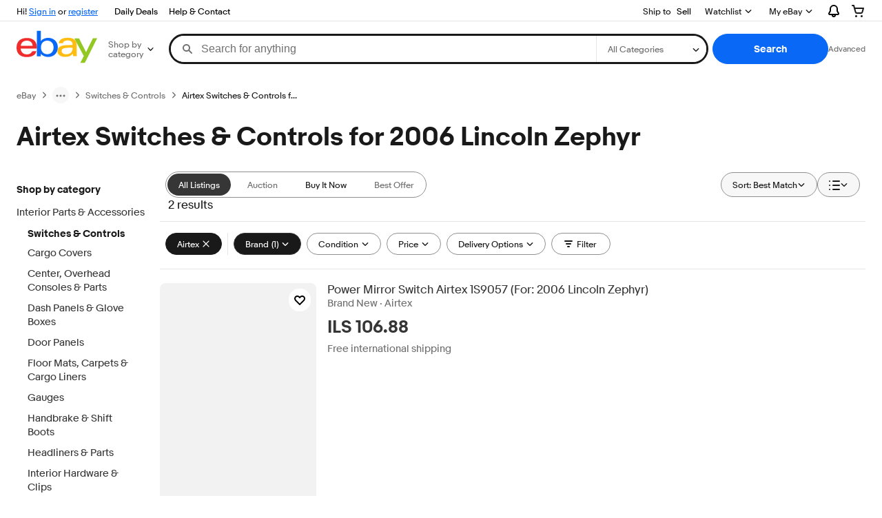

--- FILE ---
content_type: text/html; charset=utf-8
request_url: https://il.ebay.com/b/Airtex-Switches-Controls-for-2006-Lincoln-Zephyr/50459/bn_7096125028
body_size: 49664
content:
<!DOCTYPE html><html lang=en class=brwweb><head><!--brwweb#s0-1-0-2--><link rel="dns-prefetch" href="//ir.ebaystatic.com"><link rel="dns-prefetch" href="//secureir.ebaystatic.com"><link rel="dns-prefetch" href="//i.ebayimg.com"><link rel="dns-prefetch" href="//rover.ebay.com"><script>$ssgST=new Date().getTime();</script><!--brwweb/--><meta charset=utf-8><meta http-equiv=x-ua-compatible content=ie=edge><meta name=viewport content="width=device-width, initial-scale=1, user-scalable=yes, minimum-scale=1"><!-- SEO METADATA START --><link rel="alternate" href="https://pe.ebay.com/b/Airtex-Switches-Controls-for-2006-Lincoln-Zephyr/50459/bn_7096125028" hreflang="es-pe" /><link rel="alternate" href="https://www.ebay.ca/b/Airtex-Switches-Controls-for-2006-Lincoln-Zephyr/50459/bn_7096125028" hreflang="en-ca" /><link rel="alternate" href="https://ni.ebay.com/b/Airtex-Switches-Controls-for-2006-Lincoln-Zephyr/50459/bn_7096125028" hreflang="es-ni" /><link rel="alternate" href="https://www.ebay.com/b/Airtex-Switches-Controls-for-2006-Lincoln-Zephyr/50459/bn_7096125028" hreflang="en-us" /><link rel="alternate" href="https://ve.ebay.com/b/Airtex-Switches-Controls-for-2006-Lincoln-Zephyr/50459/bn_7096125028" hreflang="es-ve" /><link rel="alternate" href="https://www.ebay.com.my/b/Airtex-Switches-Controls-for-2006-Lincoln-Zephyr/50459/bn_7096125028" hreflang="en-my" /><link rel="alternate" href="https://www.ebay.com.sg/b/Airtex-Switches-Controls-for-2006-Lincoln-Zephyr/50459/bn_7096125028" hreflang="en-sg" /><meta Property="og:type" Content="ebay-objects:ecommerce" /><meta property="fb:app_id" content="102628213125203" /><meta Property="og:site_name" Content="eBay" /><link rel="alternate" href="https://pa.ebay.com/b/Airtex-Switches-Controls-for-2006-Lincoln-Zephyr/50459/bn_7096125028" hreflang="es-pa" /><link rel="alternate" href="https://py.ebay.com/b/Airtex-Switches-Controls-for-2006-Lincoln-Zephyr/50459/bn_7096125028" hreflang="es-py" /><meta Property="og:title" Content="Airtex Switches &amp; Controls for 2006 Lincoln Zephyr | eBay" /><link rel="alternate" href="https://pt.ebay.com/b/Airtex-Switches-Controls-for-2006-Lincoln-Zephyr/50459/bn_7096125028" hreflang="pt-pt" /><link rel="alternate" href="https://pr.ebay.com/b/Airtex-Switches-Controls-for-2006-Lincoln-Zephyr/50459/bn_7096125028" hreflang="es-pr" /><link rel="alternate" href="https://il.ebay.com/b/Airtex-Switches-Controls-for-2006-Lincoln-Zephyr/50459/bn_7096125028" hreflang="en-il" /><link rel="alternate" href="https://cn.ebay.com/b/Airtex-Switches-Controls-for-2006-Lincoln-Zephyr/50459/bn_7096125028" hreflang="zh-cn" /><meta content="en-us" http-equiv="content-language" /><title>Airtex Switches &amp; Controls for 2006 Lincoln Zephyr | eBay</title><link rel="canonical" href="https://il.ebay.com/b/Airtex-Switches-Controls-for-2006-Lincoln-Zephyr/50459/bn_7096125028" /><meta name="description" content="Shop eBay for great deals on Airtex Switches &amp; Controls for 2006 Lincoln Zephyr. You&apos;ll find new or used products in Airtex Switches &amp; Controls for 2006 Lincoln Zephyr on eBay. Free shipping on selected items." /><meta Property="og:description" Content="Shop eBay for great deals on Airtex Switches &amp; Controls for 2006 Lincoln Zephyr. You&apos;ll find new or used products in Airtex Switches &amp; Controls for 2006 Lincoln Zephyr on eBay. Free shipping on selected items." /><meta name="msvalidate.01" content="34E98E6F27109BE1A9DCF19658EEEE33" /><link href="https://i.ebayimg.com" rel="preconnect" /><meta name="referrer" content="strict-origin-when-cross-origin" /><link rel="preconnect" href="https://ir.ebaystatic.com" /><link rel="alternate" href="https://by.ebay.com/b/Airtex-Switches-Controls-for-2006-Lincoln-Zephyr/50459/bn_7096125028" hreflang="ru-by" /><meta name="y_key" content="acf32e2a69cbc2b0" /><link rel="alternate" href="https://kz.ebay.com/b/Airtex-Switches-Controls-for-2006-Lincoln-Zephyr/50459/bn_7096125028" hreflang="ru-kz" /><link rel="alternate" href="https://br.ebay.com/b/Airtex-Switches-Controls-for-2006-Lincoln-Zephyr/50459/bn_7096125028" hreflang="pt-br" /><link rel="alternate" href="https://co.ebay.com/b/Airtex-Switches-Controls-for-2006-Lincoln-Zephyr/50459/bn_7096125028" hreflang="es-co" /><meta name="google-site-verification" content="8kHr3jd3Z43q1ovwo0KVgo_NZKIEMjthBxti8m8fYTg" /><link rel="alternate" href="https://mx.ebay.com/b/Airtex-Switches-Controls-for-2006-Lincoln-Zephyr/50459/bn_7096125028" hreflang="es-mx" /><link rel="alternate" href="https://ar.ebay.com/b/Airtex-Switches-Controls-for-2006-Lincoln-Zephyr/50459/bn_7096125028" hreflang="es-ar" /><link rel="alternate" href="https://bo.ebay.com/b/Airtex-Switches-Controls-for-2006-Lincoln-Zephyr/50459/bn_7096125028" hreflang="es-bo" /><link rel="alternate" href="https://cl.ebay.com/b/Airtex-Switches-Controls-for-2006-Lincoln-Zephyr/50459/bn_7096125028" hreflang="es-cl" /><meta Property="og:url" Content="https://il.ebay.com/b/Airtex-Switches-Controls-for-2006-Lincoln-Zephyr/50459/bn_7096125028" /><meta name="google-adsense-account" content="sites-7757056108965234" /><link rel="alternate" href="https://www.ebay.com/b/Airtex-Switches-Controls-for-2006-Lincoln-Zephyr/50459/bn_7096125028" hreflang="x-default" /><link rel="alternate" href="https://cr.ebay.com/b/Airtex-Switches-Controls-for-2006-Lincoln-Zephyr/50459/bn_7096125028" hreflang="es-cr" /><link rel="alternate" href="https://ec.ebay.com/b/Airtex-Switches-Controls-for-2006-Lincoln-Zephyr/50459/bn_7096125028" hreflang="es-ec" /><link rel="alternate" href="https://do.ebay.com/b/Airtex-Switches-Controls-for-2006-Lincoln-Zephyr/50459/bn_7096125028" hreflang="es-do" /><link rel="alternate" href="https://sv.ebay.com/b/Airtex-Switches-Controls-for-2006-Lincoln-Zephyr/50459/bn_7096125028" hreflang="es-sv" /><link rel="alternate" href="https://gt.ebay.com/b/Airtex-Switches-Controls-for-2006-Lincoln-Zephyr/50459/bn_7096125028" hreflang="es-gt" /><link rel="alternate" href="https://hn.ebay.com/b/Airtex-Switches-Controls-for-2006-Lincoln-Zephyr/50459/bn_7096125028" hreflang="es-hn" /><link rel="alternate" href="https://uy.ebay.com/b/Airtex-Switches-Controls-for-2006-Lincoln-Zephyr/50459/bn_7096125028" hreflang="es-uy" /><meta name="yandex-verification" content="6e11485a66d91eff" /><!-- SEO METADATA END --><script type="text/javascript"  data-inlinepayload='{"loggerProps":{"serviceName":"brwweb","serviceConsumerId":"urn:ebay-marketplace-consumerid:35afb376-3364-469c-ae61-ef91853d600f","serviceVersion":"brwweb-1.276.0_20251121213428798","siteId":0,"environment":"production","captureUncaught":true,"captureUnhandledRejections":true,"endpoint":"https://svcs.ebay.com/","pool":"r1brwwebcont"}}'>(()=>{"use strict";const e={unstructured:{message:"string"},event:{kind:"string",detail:"string"},exception:{"exception.type":"string","exception.message":"string","exception.stacktrace":"string","exception.url":"string"}},t=JSON.parse('{"logs":"https://ir.ebaystatic.com/cr/ebay-rum/cdn-assets/logs.b2f7d49cc8e60bc17036.bundle.js","metrics":"https://ir.ebaystatic.com/cr/ebay-rum/cdn-assets/metrics.b2f7d49cc8e60bc17036.bundle.js"}');const r=async e=>{let r=2;const n=async()=>{let o;r--;try{o=await import(t[e])}catch(e){if(r>0)return console.error("@ebay/rum-web failed to lazy load module; retrying",e),n();throw console.error("@ebay/rum-web failed to lazy load module; fatal",e),e}return function(e,t){if("object"!=typeof(r=e)||null===r||Array.isArray(r)||e.key!==t||void 0===e.factory)throw new Error("Invalid module loaded");var r}(o,e),o};return n()},n=(e,t)=>{const r="undefined"!=typeof window?window.location.href:"/index.js";return{type:"exception","exception.context":t||"","exception.type":e?.name||"","exception.message":e?.message||"","exception.stacktrace":e?.stack||"","exception.url":r}},o=(e,t,n)=>{let o=!1;const i=[];let a=e=>{o?(e=>{console.warn("Logger failed initialization (see earlier error logs) — failed to send log: ",e)})(e):i.push(e)};return n({event:"Preload",value:a}),r("logs").then((r=>{const{factory:n}=r;return n(e,t)})).then((e=>{a=e,n({event:"Complete",value:a}),i.forEach((e=>a(e))),i.length=0})).catch((e=>{console.error(e.message),o=!0,n({event:"Error",value:e}),i.forEach((e=>a(e))),i.length=0})),t=>{((e,t)=>"shouldIgnore"in e&&void 0!==e.shouldIgnore?e.shouldIgnore(t):"ignoreList"in e&&void 0!==e.ignoreList&&((e,t)=>null!==Object.values(e).filter(Boolean).join(" ").match(t))(t,e.ignoreList))(e,t)||a(t)}},i=e=>({log:t=>e({type:"unstructured",message:t}),error:(t,r)=>e(n(t,r)),event:t=>e(t)}),a="@ebay/rum/request-status",s=Symbol.for("@ebay/rum/logger"),c=e=>{window.dispatchEvent(new CustomEvent("@ebay/rum/ack-status",{detail:e}))};function l(e,t){!1===e&&new Error(`RUM_INLINE_ERR_CODE: ${t}`)}(t=>{const l=(()=>{let e={status:"Initialize"};const t=()=>c(e);return window.addEventListener(a,t),{updateInlinerState:t=>{e=t,c(e)},dispose:()=>window.removeEventListener(a,t)}})();try{const a=((t,r=(()=>{}))=>{if((e=>{if(!e.endpoint)throw new Error('Unable to initialize logger. "endpoint" is a required property in the input object.');if(!e.serviceName)throw new Error('Unable to initialize logger. "serviceName" is a required property in the input object.');if(e.customSchemas&&!e.namespace)throw new Error('Unable to initialize logger. "namespace" is a required property in the input object if you provide customeSchemas.')})(t),"undefined"==typeof window)return{...i((()=>{})),noop:!0};const a={...t.customSchemas,...e},s=o((e=>{return"ignoreList"in e?{...e,ignoreList:(t=e.ignoreList,new RegExp(t.map((e=>`(${e})`)).join("|"),"g"))}:e;var t})(t),a,r);return t.captureUncaught&&(e=>{window.addEventListener("error",(t=>{if(t.error instanceof Error){const r=n(t.error,"Uncaught Error Handler");e(r)}}))})(s),t.captureUnhandledRejections&&(e=>{window.addEventListener("unhandledrejection",(t=>{if(t.reason instanceof Error){const r=n(t.reason,"Unhandled Rejection Handler");e(r)}}))})(s),i(s)})(t.loggerProps,(e=>t=>{if("Error"===t.event)return((e,t)=>{e.updateInlinerState({status:"Failure",error:t.value})})(e,t);var r;e.updateInlinerState({status:(r=t.event,"Complete"===r?"Success":r),logger:i(t.value)})})(l));t.onLoggerLoad&&t.onLoggerLoad(a),window[s]=a,(async e=>{const{enableWebVitals:t,enableMetrics:n}=e.options??{};if(!t&&!n)return;const o=await(async e=>{try{const t=await r("metrics"),{factory:n}=t,{initializeWebVitals:o,initializeMeter:i}=n,{meter:a,flushAndShutdownOnce:s}=i(e);return e.options?.enableWebVitals&&o(a),{meter:a,flushAndShutdownOnce:s}}catch(e){return console.error("[initializeMeterAsync] Failed to initialize metrics:",e),null}})({...e.loggerProps,options:{enableWebVitals:t}}),i=null===o?new Error("initializeMeterAsync failed"):void 0;e.onMeterLoad?.(o,i)})(t)}catch(e){l.updateInlinerState({status:"Failure",error:e})}})({onLoggerLoad:()=>{},...(()=>{l(null!==document.currentScript,1);const e=document.currentScript.dataset.inlinepayload;return l(void 0!==e,2),JSON.parse(e)})()})})();</script><!--brwweb#s0-1-0-7--><script id=ebay-rum></script><!--brwweb/--><noscript id=afbrwwebph0></noscript><style>
    :root{--pd-su-ng01: none;}
  </style><style>
    :root{--sd-su-ng01: none;}
  </style><style>
    :root{--sd-su-wkb5: block;}
  </style><style>
    :root{--pd-su-wkb5: block;}
  </style><style>
    span.su-98v7 {
        position: absolute;
        left: -2000px;
        top: auto;
        width: 1px;
        height: 1px;
        overflow: hidden;
      }
  </style><style>
    span.su-ng01 {display: var(--pd-su-ng01);}
  </style><style>
    span.su-wkb5 {display: var(--pd-su-wkb5);}
  </style><script src="https://ir.ebaystatic.com/rs/c/brwweb/runtime.caab43dc.js" crossorigin async></script><script src="https://ir.ebaystatic.com/rs/c/brwweb/931.0038a721.js" crossorigin async></script><script src="https://ir.ebaystatic.com/rs/c/brwweb/654.f6aa357c.js" crossorigin async></script><script src="https://ir.ebaystatic.com/rs/c/brwweb/index_lcNW.f6aa9cbf.js" crossorigin async></script><link rel="stylesheet" href="https://ir.ebaystatic.com/rs/c/brwweb/931.8435455e.css"><link rel="stylesheet" href="https://ir.ebaystatic.com/rs/c/brwweb/index_lcNW.a51823e7.css"></head><body class=no-touch><div hidden><div id=su-wkb5>Sponsored</div><div id=su-fef6>Sponsored</div><div id=su-98v7></div><div id=su-ng01></div></div><div class=page-container><link rel="stylesheet" type="text/css" href="https://ir.ebaystatic.com/rs/c/globalheaderweb/index_lcNW.e0f538eb.css"><div class=global-header><script type="text/javascript">var GHpre = {"ghxc":[],"ghxs":["gh.evo.2b"],"userAuth":false,"userId":"","fn":"","shipToLocation":"43230"}</script><!--globalheaderweb#s0-1-4--><link rel="manifest" href="https://www.ebay.com/manifest.json"><!--globalheaderweb#s0-1-4-1-0--><script>
(function(){const e=window.GH||{};try{const o=e=>e==="true";const t=o("false");const i=/[\W_]/g;const r=window.location.hostname.includes("sandbox");let n="https://www.ebay.com";if(r){n=n.replace("www","sandbox")}e.__private=e.__private||{};e.C={siteId:"206",env:"production",lng:"en-US",pageId:Number("4439441"),xhrBaseUrl:n};e.__private.risk={behavior_collection_interval:JSON.parse("{\"2500857\":5000,\"2507978\":5000,\"default\":15000}"),id:window.GHpre?.userId};e.__private.fsom={linkUrl:"https://www.m.ebay.com",linkText:"Switch to mobile site"};e.__private.ACinit={isGeo:o("false"),isQA:t,factors:JSON.parse("[\"gh.evo.2b\"]")};e.__private.isQA=t;try{e.__private.ghx=[...(window.GHpre?.ghxc||[]).map((e=>e.replace(i,""))),...(window.GHpre?.ghxs||[]).map((e=>e.replace(i,"")))]}catch(o){e.__private.ghx=[]}e.resetCart=function(o){const t=new CustomEvent("updateCart",{detail:o});document.dispatchEvent(t);e.__private.cartCount=o};e.userAuth=window.GHpre?.userAuth||false;e.shipToLocation=window.GHpre?.shipToLocation;window.GH=e}catch(o){console.error(o);window.GH=e||{}}})();
</script><!--globalheaderweb/--><!--globalheaderweb#s0-1-4-1-2--><script>
    window.GH.__private.scandal = {
        isGeo: function() {return false;},
        getPageID: function() {return 4439441;},
        getSiteID: function() {return "206";}
    };
</script><!--globalheaderweb/--><!--globalheaderweb#s0-1-4-2-0--><!--globalheaderweb/--><!--globalheaderweb^s0-1-4-3 s0-1-4 3--><!--globalheaderweb/--><!--globalheaderweb^s0-1-4-4 s0-1-4 4--><!--globalheaderweb/--><!--globalheaderweb^s0-1-4-5 s0-1-4 5--><div data-marko-key="@gh-border s0-1-4-5" id="gh-gb" class="gh-sch-prom" tabindex="-1"></div><!--globalheaderweb/--><div class="ghw"><header data-marko-key="@gh s0-1-4" id="gh" class="gh-header"><div class="gh-a11y-skip-button"><a class="gh-a11y-skip-button__link" href="#mainContent" tabindex="1">Skip to main content</a></div><nav class="gh-nav"><div class="gh-nav__left-wrap"><!--globalheaderweb#s0-1-4-8-3[0]-0--><span class="gh-identity"><span data-marko-key="5 s0-1-4-8-3[0]-0" id="gh-ident-srvr-wrap" class="gh-identity__srvr"><!--F#6--><span class="gh-identity__greeting">Hi <span><span id="gh-ident-srvr-name"></span>!</span></span><!--F/--><!--F#7--><script>
    (function(){
        const pre = window.GHpre || {};
        function hide() {
            const wrap = document.getElementById('gh-ident-srvr-wrap');
            if (wrap) { wrap.classList.add('gh-identity__srvr--unrec') };
        }
        if (pre.userAuth) {
            const nm = document.getElementById('gh-ident-srvr-name');
            const user = GH.C.siteId === '77' ? pre.userId || pre.fn : pre.fn || pre.userId;
            nm && user ? nm.textContent = decodeURIComponent(user) : hide();
        } else {
            hide();
        }
    })();
</script><!--F/--><!--globalheaderweb^s0-1-4-8-3[0]-0-8 s0-1-4-8-3[0]-0 8--><span class="gh-identity-signed-out-unrecognized">Hi! <a _sp="m570.l1524" href="https://signin.ebay.com/ws/eBayISAPI.dll?SignIn&amp;sgfl=gh">Sign in</a><span class="hide-at-md"> or <a _sp="m570.l2621" href="https://signup.ebay.com/pa/crte">register</a></span></span><!--globalheaderweb/--></span></span><!--globalheaderweb/--><span class="gh-nav-link"><a _sp="m570.l3188" href="https://www.ebay.com/deals" aria-label="Daily Deals">Daily Deals</a></span><span class="gh-nav-link"><a _sp="m570.l1545" href="https://www.ebay.com/help/home" aria-label="Help &amp; Contact">Help &amp; Contact</a></span></div><div class="gh-nav__right-wrap"><!--globalheaderweb#s0-1-4-8-8--><!--globalheaderweb/--><!--globalheaderweb#s0-1-4-8-9--><!--globalheaderweb/--><span class="gh-nav-link"><a _sp="m570.l1528" href="https://www.ebay.com/sl/sell" aria-label="Sell">Sell</a></span><!--globalheaderweb#s0-1-4-8-12-0--><div class="gh-flyout is-right-aligned gh-watchlist"><!--F#1--><a class="gh-flyout__target" href="https://www.ebay.com/mye/myebay/watchlist" _sp="m570.l47137"><!--F#6--><span class="gh-watchlist__target">Watchlist</span><!--F/--><!--F#7--><svg class="gh-flyout__chevron icon icon--12" focusable="false" tabindex="-1" aria-hidden="true"><defs><symbol viewBox="0 0 12 12" id="icon-chevron-down-12"><path fill-rule="evenodd" clip-rule="evenodd" d="M1.808 4.188a.625.625 0 0 1 .884 0L6 7.495l3.308-3.307a.625.625 0 1 1 .884.885l-3.75 3.749a.625.625 0 0 1-.884 0l-3.75-3.749a.626.626 0 0 1 0-.885Z"></path></symbol></defs><use href="#icon-chevron-down-12"></use></svg><!--F/--></a><button aria-controls="s0-1-4-8-12-0-0-dialog" aria-expanded="false" aria-haspopup="true" class="gh-flyout__target-a11y-btn" tabindex="0">Expand Watch List</button><!--F/--><div class="gh-flyout__dialog" id="s0-1-4-8-12-0-0-dialog"><div class="gh-flyout__box"><!--F#4--><!--F/--></div></div></div><!--globalheaderweb/--><!--globalheaderweb#s0-1-4-8-13--><!--globalheaderweb^s0-1-4-8-13-0 s0-1-4-8-13 0--><div class="gh-flyout is-left-aligned gh-my-ebay"><!--F#1--><a class="gh-flyout__target" href="https://www.ebay.com/mys/home?source=GBH" _sp="m570.l2919"><!--F#6--><span class="gh-my-ebay__link gh-rvi-menu">My eBay<i class="gh-sprRetina gh-eb-arw gh-rvi-chevron"></i></span><!--F/--><!--F#7--><svg class="gh-flyout__chevron icon icon--12" focusable="false" tabindex="-1" aria-hidden="true"><use href="#icon-chevron-down-12"></use></svg><!--F/--></a><button aria-controls="s0-1-4-8-13-0-dialog" aria-expanded="false" aria-haspopup="true" class="gh-flyout__target-a11y-btn" tabindex="0">Expand My eBay</button><!--F/--><div class="gh-flyout__dialog" id="s0-1-4-8-13-0-dialog"><div class="gh-flyout__box"><!--F#4--><ul class="gh-my-ebay__list"><li class="gh-my-ebay__list-item"><a href="https://www.ebay.com/mye/myebay/summary" _sp="m570.l1533" tabindex="0">Summary</a></li><li class="gh-my-ebay__list-item"><a href="https://www.ebay.com/mye/myebay/rvi" _sp="m570.l9225" tabindex="0">Recently Viewed</a></li><li class="gh-my-ebay__list-item"><a href="https://www.ebay.com/mye/myebay/bidsoffers" _sp="m570.l1535" tabindex="0">Bids/Offers</a></li><li class="gh-my-ebay__list-item"><a href="https://www.ebay.com/mye/myebay/watchlist" _sp="m570.l1534" tabindex="0">Watchlist</a></li><li class="gh-my-ebay__list-item"><a href="https://www.ebay.com/mye/myebay/purchase" _sp="m570.l1536" tabindex="0">Purchase History</a></li><li class="gh-my-ebay__list-item"><a href="https://www.ebay.com/mye/buyagain" _sp="m570.l47010" tabindex="0">Buy Again</a></li><li class="gh-my-ebay__list-item"><a href="https://www.ebay.com/mys/home?CurrentPage=MyeBayAllSelling&amp;ssPageName=STRK:ME:LNLK:MESX&amp;source=GBH" _sp="m570.l1537" tabindex="0">Selling</a></li><li class="gh-my-ebay__list-item"><a href="https://www.ebay.com/mye/myebay/saved" _sp="m570.l187417" tabindex="0">Saved Feed</a></li><li class="gh-my-ebay__list-item"><a href="https://www.ebay.com/mye/myebay/savedsearches" _sp="m570.l9503" tabindex="0">Saved Searches</a></li><li class="gh-my-ebay__list-item"><a href="https://www.ebay.com/mye/myebay/savedsellers" _sp="m570.l9505" tabindex="0">Saved Sellers</a></li><li class="gh-my-ebay__list-item"><a href="https://ppcapp.ebay.com/myppc/wallet/list" _sp="m570.l200208" tabindex="0">Payments</a></li><li class="gh-my-ebay__list-item"><a href="https://www.ebay.com/g/mygarage" _sp="m570.l143039" tabindex="0">My Garage</a></li><li class="gh-my-ebay__list-item"><a href="https://www.ebay.com/d/myebay/preferences" _sp="m570.l196268" tabindex="0">Preferences</a></li><li class="gh-my-ebay__list-item"><a href="https://www.ebay.com/collection/hub" _sp="m570.l105163" tabindex="0">My Collection</a></li><li class="gh-my-ebay__list-item"><a href="https://mesg.ebay.com/mesgweb/ViewMessages/0" _sp="m570.l1539" tabindex="0">Messages</a></li><li class="gh-my-ebay__list-item"><a href="https://www.ebay.com/collection/category?notionalTypeId=Vault&amp;period=1Y" _sp="m570.l155388" tabindex="0">PSA Vault</a></li></ul><!--F/--></div></div></div><!--globalheaderweb/--><!--globalheaderweb/--><!--globalheaderweb#s0-1-4-8-14-0--><div class="gh-notifications"><div class="gh-flyout is-right-aligned gh-flyout--icon-target"><!--F#2--><button class="gh-flyout__target" aria-controls="s0-1-4-8-14-0-1-dialog" aria-expanded="false" aria-haspopup="true"><!--F#10--><span class="gh-hidden">Expand Notifications</span><svg class="icon icon--20" focusable="false" aria-hidden="true"><defs><symbol viewBox="0 0 20 20" id="icon-notification-20"><path fill-rule="evenodd" clip-rule="evenodd" d="M6 6.982a4 4 0 0 1 8 0v2.68c0 .398.106.79.307 1.135l1.652 2.827a.25.25 0 0 1-.216.376H4.256a.25.25 0 0 1-.216-.376l1.653-2.827A2.25 2.25 0 0 0 6 9.662v-2.68ZM4 7a6 6 0 1 1 12 0v2.662a.25.25 0 0 0 .034.126l1.652 2.827c.877 1.5-.205 3.385-1.943 3.385H13a3 3 0 0 1-6 0H4.256c-1.737 0-2.819-1.885-1.942-3.385l1.652-2.827A.25.25 0 0 0 4 9.662V7Zm5 9h2a1 1 0 1 1-2 0Z"></path></symbol></defs><use href="#icon-notification-20"></use></svg><!--F/--><!--F#11--><!--F/--></button><!--F/--><div class="gh-flyout__dialog" id="s0-1-4-8-14-0-1-dialog"><div class="gh-flyout__box"><!--F#4--><div class="gh-notifications__dialog"><div class="gh-notifications__notloaded"><span class="gh-notifications__signin">Please <a _sp="m570.l2881" href="https://signin.ebay.com/ws/eBayISAPI.dll?SignIn&amp;sgfl=nf&amp;ru=">sign-in</a> to view notifications.</span></div><div data-marko-key="@dynamic s0-1-4-8-14-0" class="gh-notifications__loaded"></div></div><!--F/--></div></div></div></div><!--globalheaderweb/--><div class="gh-cart"><!--globalheaderweb#s0-1-4-8-15-1--><div class="gh-flyout is-right-aligned gh-flyout--icon-target"><!--F#1--><a class="gh-flyout__target" href="https://cart.ebay.com" _sp="m570.l2633"><!--F#6--><span class="gh-cart__icon" aria-label="Your shopping cart contains 0 items"><svg class="icon icon--20" focusable="false" aria-hidden="true"><defs><symbol viewBox="0 0 20 20" id="icon-cart-20"><path fill-rule="evenodd" clip-rule="evenodd" d="M2.236 4H1a1 1 0 1 1 0-2h1.97c.458-.014.884.296 1 .755L4.855 6H17c.654 0 1.141.646.962 1.274l-1.586 5.55A3 3 0 0 1 13.491 15H7.528a3 3 0 0 1-2.895-2.21L2.236 4Zm4.327 8.263L5.4 8h10.274l-1.221 4.274a1 1 0 0 1-.962.726H7.528a1 1 0 0 1-.965-.737Z"></path><path d="M8 18.5a1.5 1.5 0 1 1-3 0 1.5 1.5 0 0 1 3 0Zm6.5 1.5a1.5 1.5 0 1 0 0-3 1.5 1.5 0 0 0 0 3Z"></path></symbol></defs><use href="#icon-cart-20"></use></svg></span><!--F/--><!--F#7--><!--F/--></a><button aria-controls="s0-1-4-8-15-1-0-dialog" aria-expanded="false" aria-haspopup="true" class="gh-flyout__target-a11y-btn" tabindex="0">Expand Cart</button><!--F/--><div class="gh-flyout__dialog" id="s0-1-4-8-15-1-0-dialog"><div class="gh-flyout__box"><!--F#4--><div class="gh-cart__dialog"><div class="gh-flyout-loading gh-cart__loading"><span class="progress-spinner progress-spinner--large gh-flyout-loading__spinner" role="img" aria-label="Loading..."><svg class="icon icon--30" focusable="false" aria-hidden="true"><defs><symbol viewBox="0 0 24 24" fill="none" id="icon-spinner-30"><path fill-rule="evenodd" clip-rule="evenodd" d="M12 2C10.0222 2 8.08879 2.58649 6.4443 3.6853C4.79981 4.78412 3.51809 6.3459 2.76121 8.17317C2.00433 10.0004 1.8063 12.0111 2.19215 13.9509C2.578 15.8907 3.53041 17.6725 4.92894 19.0711C6.32746 20.4696 8.10929 21.422 10.0491 21.8079C11.9889 22.1937 13.9996 21.9957 15.8268 21.2388C17.6541 20.4819 19.2159 19.2002 20.3147 17.5557C21.4135 15.9112 22 13.9778 22 12C22 11.4477 22.4477 11 23 11C23.5523 11 24 11.4477 24 12C24 14.3734 23.2962 16.6935 21.9776 18.6668C20.6591 20.6402 18.7849 22.1783 16.5922 23.0866C14.3995 23.9948 11.9867 24.2324 9.65892 23.7694C7.33115 23.3064 5.19295 22.1635 3.51472 20.4853C1.83649 18.8071 0.693605 16.6689 0.230582 14.3411C-0.232441 12.0133 0.00519943 9.60051 0.913451 7.4078C1.8217 5.21509 3.35977 3.34094 5.33316 2.02236C7.30655 0.703788 9.62663 0 12 0C12.5523 0 13 0.447715 13 1C13 1.55228 12.5523 2 12 2Z" fill="var(--color-spinner-icon-background, #3665F3)"></path><path fill-rule="evenodd" clip-rule="evenodd" d="M14.1805 1.17194C14.3381 0.642616 14.895 0.341274 15.4243 0.498872C17.3476 1.07149 19.0965 2.11729 20.5111 3.54055C21.9257 4.96382 22.9609 6.71912 23.5217 8.64584C23.6761 9.17611 23.3714 9.73112 22.8411 9.88549C22.3108 10.0399 21.7558 9.73512 21.6015 9.20485C21.134 7.59925 20.2715 6.13651 19.0926 4.95045C17.9138 3.76439 16.4563 2.8929 14.8536 2.41572C14.3243 2.25812 14.0229 1.70126 14.1805 1.17194Z" fill="var(--color-spinner-icon-foreground, #E5E5E5)"></path></symbol></defs><use href="#icon-spinner-30"></use></svg></span><span>Loading...</span></div><div data-marko-key="@dynamic s0-1-4-8-15-1" id="gh-minicart-hover-body"></div></div><!--F/--></div></div></div><!--globalheaderweb/--></div></div></nav><section data-marko-key="@gh-main s0-1-4" class="gh-header__main"><div class="gh-header__logo-cats-wrap"><a href="https://www.ebay.com" _sp="m570.l2586" class="gh-logo" tabindex="2"><svg xmlns="http://www.w3.org/2000/svg" width="117" height="48" viewBox="0 0 122 48.592" id="gh-logo" aria-labelledby="ebayLogoTitle"><title id="ebayLogoTitle">eBay Home</title><g><path fill="#F02D2D" d="M24.355 22.759c-.269-5.738-4.412-7.838-8.826-7.813-4.756.026-8.544 2.459-9.183 7.915zM6.234 26.93c.364 5.553 4.208 8.814 9.476 8.785 3.648-.021 6.885-1.524 7.952-4.763l6.306-.035c-1.187 6.568-8.151 8.834-14.145 8.866C4.911 39.844.043 33.865-.002 25.759c-.05-8.927 4.917-14.822 15.765-14.884 8.628-.048 14.978 4.433 15.033 14.291l.01 1.625z"></path><path fill="#0968F6" d="M46.544 35.429c5.688-.032 9.543-4.148 9.508-10.32s-3.947-10.246-9.622-10.214-9.543 4.148-9.509 10.32 3.974 10.245 9.623 10.214zM30.652.029l6.116-.034.085 15.369c2.978-3.588 7.1-4.65 11.167-4.674 6.817-.037 14.412 4.518 14.468 14.454.045 8.29-5.941 14.407-14.422 14.454-4.463.026-8.624-1.545-11.218-4.681a33.237 33.237 0 01-.19 3.731l-5.994.034c.09-1.915.185-4.364.174-6.322z"></path><path fill="#FFBD14" d="M77.282 25.724c-5.548.216-8.985 1.229-8.965 4.883.013 2.365 1.94 4.919 6.7 4.891 6.415-.035 9.826-3.556 9.794-9.289v-.637c-2.252.02-5.039.054-7.529.152zm13.683 7.506c.01 1.778.071 3.538.232 5.1l-5.688.032a33.381 33.381 0 01-.225-3.825c-3.052 3.8-6.708 4.909-11.783 4.938-7.532.042-11.585-3.915-11.611-8.518-.037-6.665 5.434-9.049 14.954-9.318 2.6-.072 5.529-.1 7.945-.116v-.637c-.026-4.463-2.9-6.285-7.854-6.257-3.68.021-6.368 1.561-6.653 4.2l-6.434.035c.645-6.566 7.53-8.269 13.595-8.3 7.263-.04 13.406 2.508 13.448 10.192z"></path><path fill="#92C821" d="M91.939 19.852l-4.5-8.362 7.154-.04 10.589 20.922 10.328-21.02 6.486-.048-18.707 37.251-6.85.039 5.382-10.348-9.887-18.393"></path></g></svg></a><!--globalheaderweb#s0-1-4-11-0--><div class="gh-categories"><div class="gh-flyout is-left-aligned"><!--F#2--><button class="gh-flyout__target" tabindex="3" aria-controls="s0-1-4-11-0-1-dialog" aria-expanded="false" aria-haspopup="true"><!--F#10--><span class="gh-categories__title">Shop by category</span><!--F/--><!--F#11--><svg class="gh-flyout__chevron icon icon--12" focusable="false" tabindex="-1" aria-hidden="true"><use href="#icon-chevron-down-12"></use></svg><!--F/--></button><!--F/--><div class="gh-flyout__dialog" id="s0-1-4-11-0-1-dialog"><div class="gh-flyout__box"><!--F#4--><!--F/--></div></div></div></div><!--globalheaderweb/--></div><form id="gh-f" class="gh-search" method="get" action="https://www.ebay.com/sch/i.html" target="_top"><div id="gh-search-box" class="gh-search-box__wrap"><div class="gh-search__wrap"><!--globalheaderweb#s0-1-4-12-4--><div id="gh-ac-wrap" class="gh-search-input__wrap"><input data-marko="{&quot;oninput&quot;:&quot;handleTextUpdate s0-1-4-12-4 false&quot;,&quot;onfocusin&quot;:&quot;handleMarkTimer s0-1-4-12-4 false&quot;,&quot;onkeydown&quot;:&quot;handleMarkTimer s0-1-4-12-4 false&quot;}" data-marko-key="@input s0-1-4-12-4" id="gh-ac" class="gh-search-input gh-tb ui-autocomplete-input" title="Search" type="text" placeholder="Search for anything" aria-autocomplete="list" aria-expanded="false" size="50" maxlength="300" aria-label="Search for anything" name="_nkw" autocapitalize="off" autocorrect="off" spellcheck="false" autocomplete="off" aria-haspopup="true" role="combobox" tabindex="4"><!--globalheaderweb#s0-1-4-12-4-1-0--><svg data-marko-key="@svg s0-1-4-12-4-1-0" class="gh-search-input__icon icon icon--16" focusable="false" aria-hidden="true"><defs data-marko-key="@defs s0-1-4-12-4-1-0"><symbol viewBox="0 0 16 16" id="icon-search-16"><path d="M3 6.5a3.5 3.5 0 1 1 7 0 3.5 3.5 0 0 1-7 0Zm11.76 6.85-.021-.01-3.71-3.681-.025-.008A5.465 5.465 0 0 0 12 6.5 5.5 5.5 0 1 0 6.5 12a5.47 5.47 0 0 0 3.118-.972l3.732 3.732a1 1 0 0 0 1.41-1.41Z"></path></symbol></defs><use href="#icon-search-16"></use></svg><!--globalheaderweb/--><!--globalheaderweb^s0-1-4-12-4-@clear s0-1-4-12-4 @clear--><button data-marko="{&quot;onclick&quot;:&quot;handleClick s0-1-4-12-4-@clear false&quot;,&quot;onkeydown&quot;:&quot;handleKeydown s0-1-4-12-4-@clear false&quot;,&quot;onfocus&quot;:&quot;handleFocus s0-1-4-12-4-@clear false&quot;,&quot;onblur&quot;:&quot;handleBlur s0-1-4-12-4-@clear false&quot;}" class="gh-search-input__clear-btn icon-btn icon-btn--transparent icon-btn--small" data-ebayui type="button" aria-label="Clear search" tabindex="5"><!--globalheaderweb#s0-1-4-12-4-@clear-1-2-0--><svg data-marko-key="@svg s0-1-4-12-4-@clear-1-2-0" class="gh-search-input__clear-icon icon icon--16" focusable="false" aria-hidden="true"><defs data-marko-key="@defs s0-1-4-12-4-@clear-1-2-0"><symbol viewBox="0 0 16 16" id="icon-clear-16"><path d="M8 0a8 8 0 1 0 0 16A8 8 0 0 0 8 0Zm3.71 10.29a1 1 0 1 1-1.41 1.41L8 9.41l-2.29 2.3A1 1 0 0 1 4.3 10.3L6.59 8l-2.3-2.29a1.004 1.004 0 0 1 1.42-1.42L8 6.59l2.29-2.29a1 1 0 0 1 1.41 1.41L9.41 8l2.3 2.29Z"></path></symbol></defs><use href="#icon-clear-16"></use></svg><!--globalheaderweb/--></button><!--globalheaderweb/--></div><!--globalheaderweb/--><!--globalheaderweb#s0-1-4-12-5--><select data-marko="{&quot;onchange&quot;:&quot;handleCategorySelect s0-1-4-12-5 false&quot;}" aria-label="Select a category for search" class="gh-search-categories" size="1" id="gh-cat" name="_sacat" tabindex="5"><option value="0">All Categories</option></select><!--globalheaderweb/--></div></div><input type="hidden" value="R40" name="_from"><input type="hidden" name="_trksid" value="m570.l1313"><!--globalheaderweb#s0-1-4-12-8--><div class="gh-search-button__wrap"><!--globalheaderweb^s0-1-4-12-8-@btn s0-1-4-12-8 @btn--><button data-marko="{&quot;onclick&quot;:&quot;handleClick s0-1-4-12-8-@btn false&quot;,&quot;onkeydown&quot;:&quot;handleKeydown s0-1-4-12-8-@btn false&quot;,&quot;onfocus&quot;:&quot;handleFocus s0-1-4-12-8-@btn false&quot;,&quot;onblur&quot;:&quot;handleBlur s0-1-4-12-8-@btn false&quot;}" class="gh-search-button btn btn--primary" data-ebayui type="submit" id="gh-search-btn" role="button" value="Search" tabindex="6"><span class="gh-search-button__label">Search</span><!--globalheaderweb#s0-1-4-12-8-@btn-7-2-0--><svg data-marko-key="@svg s0-1-4-12-8-@btn-7-2-0" class="gh-search-button__icon icon icon--16" focusable="false" aria-hidden="true"><use href="#icon-search-16"></use></svg><!--globalheaderweb/--></button><!--globalheaderweb/--><a class="gh-search-button__advanced-link" href="https://www.ebay.com/sch/ebayadvsearch" _sp="m570.l2614" tabindex="7">Advanced</a></div><!--globalheaderweb/--></form></section></header></div><div id="widgets-placeholder" class="widgets-placeholder"></div><!--globalheaderweb/--><div class="ghw" id="glbfooter" style="display:none"><!--globalheaderweb#s0-1-5-1--><!--globalheaderweb/--><!--globalheaderweb#s0-1-5-2-0--><!--globalheaderweb/--></div><!-- ghw_reverted --></div><div hidden><div id=su-wkb5>Sponsored</div><div id=su-fef6>Sponsored</div><div id=su-ng01></div><div id=su-98v7></div></div><div class=main-content><!--brwweb#s0-1-0-17-3-1-4-0--><div id=s0-1-0-17-3-1-4-0-0-1-0-0 data-src=465967e8><!--F#@_--><noscript id=afbrwwebph2></noscript><!--F/--></div><div id=s0-1-0-17-3-1-4-0-0-2-0 data-slot=TRACKING_DATA data-from=asp><!--F#@_--><noscript id=afbrwwebph3></noscript><!--F/--></div><!--brwweb/--><!--brwweb#s0-1-0-17-5--><!--brwweb/--><script>
    'use strict';
    function updateStaticValue(staticValue, value) {
        if (window.BRW?.static) {
            window.BRW.static[staticValue] = value;
        }
    }

    window.BRW = {
        ...window.BRW,
        updateStaticValue,
        static: {
            riverItemCount: 0,
            renderingStrategyIndex: null
        }
    };
</script><section class="brw-region brw-region--top"><script>$mwp_brwweb="https://ir.ebaystatic.com/rs/c/brwweb/";(window.$ebay||($ebay = {})).tracking={pageId:'4439441',pageName:'brwweb_default'};$brwweb_C=(window.$brwweb_C||[]).concat({"g":{"baseUrl":"ebay.com","antiAdBlockingConfig":{"randomClassNames":["su-fef6","su-ng01","su-98v7","su-bi67","su-k48q","su-wkb5"],"strategyIndex":5},"categoryId":"50459","siteId":206,"consumerId":"urn:ebay-marketplace-consumerid:35afb376-3364-469c-ae61-ef91853d600f","manifestId":"brwweb-1.276.0_20251121213428798","marketplaceId":"EBAY-US","isPreProd":false,"isProd":true,"isSignedIn":false,"isSmall":false,"featureFlags":{"enableArbitration":true,"enableHighResSwap":true,"isNavRefinementSvc":true,"platformSvcAllowedParams":["mag","iid","var","maspect"],"isUnifiedCard":true,"aboveFoldCardCount":4,"filterPlacementIdsByBnContent":true,"uepSvcAllowedParams":["brand","make","model"],"allowTradingCardsFinderTypes":["Soccer","Football","Basketball","Ice Hockey","Auto Racing","Golf","Boxing","Mixed Martial Arts (MMA)","Wrestling","Baseball","Pokémon TCG"],"enableRum":true,"defaultAntiAdBlockerStrategyIndex":5,"dynamicAdBlockerStrategyEnabled":true,"dynamicAdBlockerStrategyMinimumTraffic":100,"dynamicAdBlockerStrategyThreshold":0.01,"dynamicAdBlockerStrategyBlacklist":""},"csrfTokens":{"shopactionsview":{"shopactionsview_bulk_add_to_cart":"01000b000000509dd48a78e8f7246ea1b5fbefda9a47aebfd26f0a82a19389a9ce8a52457ced6adad4e291782cafa10011f106cbb5b51694c6a567d5fc589a742cfa23c4cbd019d4344a6c914ed8670a0439369db9dfe8"},"myebaynode":{"MyEbayNode_AjaxHandler_unwatch_GET":"01000b000000509af71b109d96e2897554e6c9ee0e121dd3b281623b2fbaa69b37ea9118408e095e79d466c1b30243b837ff2c1c920b76f032336fed1b4d7e3c27d24d41a73965c45d00b43201d80ec3b22dc8fa5d9f9a","MyEbayNode_AjaxHandler_watch_GET":"01000b000000506381e95c1f6e71882d460fa1c7944513550ab69f6f20605c38036a3dcb09f29e836e0d975913492358bec95fb575c3574753a6e8a1830035c52862bdfb9eac361965f6c33a2bae3c41668095ceea71fe"}},"l10n":{"browse":{"closeDialog":"Close Dialog","sponsored":"Sponsored"},"collectibleFinder":{"findVarTradingCards":"Find {var} trading cards","findVarCards":"Find {var} cards","byPlayer":"By player","byCardName":"By card name","bySet":"By set","selectAplayer":"Select a player","loadingMorePlayers":"Loading more players","loadingMoreCardNames":"Loading more card names","loadingMoreSet":"Loading more sets","loadingMoreCardNumbers":"Loading more card numbers","loadingMoreFinish":"Loading more finish","year":"Year","loadingMoreYears":"Loading more years","manufacturer":"Manufacturer","loadingMoreManufacturers":"Loading more manufacturers","set":"Set","loadingMoreSets":"Loading more sets","cardNumber":"Card number","loadingMoreCards":"Loading more cards","findCards":"Find cards","errorMessage":"There was an error loading the data. Please refresh to try again.","clearSelection":"Clear selection"},"mhpTabs":{"pna":"Shop parts & accessories","shopVehicles":"Shop vehicles","previous":"Previous","next":"Next"},"vehicleAwareSearch":{"title":"Search for parts that fit","subtitle":"Fits your {tokens}","searchButton":"Search","searchPlaceholder":"a product, brand, or keyword"},"shopByJob":{"sbj":{"common":{"link":{"external":"Opens in new window"}},"grid":{"list":{"title":"Grid list"},"container":{"cta":"More"}},"intent":{"explore":{"title":"Explore more projects"},"inspired":{"title":"Fuel your inspiration","cta":"See all","href":"https://www.ebay.com/motors/diy"},"mediahub":{"title":"Related guides","cta":"See all","href":"https://www.ebay.com/motors/diy"},"recommended":{"subtitle":"Find answers and inspiration","title":"Recommended for you"},"seofoot":{"title":"Discover new things"}},"stats":{"duration":{"title":"PROJECT DURATION","value":{"15":"Less than 30 minutes","45":"30 to 60 minutes","90":"1 to 2 hours","240":"2 to 5 hours","360":"More than 5 hours","default":" -"}},"frequency":{"title":"FREQUENCY"},"savings":{"title":"POTENTIAL SAVINGS"},"skill":{"title":"SKILL LEVEL","value":{"advanced":"Advanced","beginner":"Beginner","default":" -","intermediate":"Intermediate"}},"unknown":{"title":"ARTICLE STAT"}},"carousel":{"container":{"cta":"More"},"list":{"title":"Carousel list"}},"chips":{"container":{"cta":"More"}},"links":{"container":{"cta":"More"}},"cta":"See all"}}}},"w":[["s0-1-0-17-3-1-4-0",0,{}]],"t":["L6pFYX7"]})</script><!--brwweb#s0-1-0-17-8-66[0]-7[0]--><div class="seo-breadcrumbs-container undefined"><nav aria-labelledby=s0-1-0-17-8-66[0]-7[0]-1[MODULE_I_BREADCRUMBS]-breadcrumbs-heading class="breadcrumbs breadcrumb--overflow" role=navigation><h2 id=s0-1-0-17-8-66[0]-7[0]-1[MODULE_I_BREADCRUMBS]-breadcrumbs-heading class=clipped>breadcrumb</h2><ul><li><a class=seo-breadcrumb-text href=https://www.ebay.com title data-track='{"eventFamily":"BUYERNAV","eventAction":"ACTN","actionKind":"CLICK","operationId":"4581265","flushImmediately":false,"eventProperty":{"parentrq":"","pageci":"","moduledtl":"mi:74470|iid:1|li:92216|luid:1","sid":"p4439441.m74470.l92216"}}' _sp=p4439441.m74470.l92216><!--F#7[0]--><span>eBay</span><!--F/--></a><svg class="icon icon--12" focusable=false aria-hidden=true><defs><symbol viewbox="0 0 12 12" id=icon-chevron-right-12><path fill-rule=evenodd clip-rule=evenodd d="M4.183 10.192a.625.625 0 0 1 0-.884L7.487 6 4.183 2.692a.625.625 0 0 1 .884-.884l3.745 3.75a.625.625 0 0 1 0 .884l-3.745 3.75a.625.625 0 0 1-.884 0Z"></path></symbol></defs><use href="#icon-chevron-right-12" /></svg></li><li><span class=fake-menu-button collapse-on-select><button class="fake-menu-button__button icon-btn icon-btn--transparent" data-ebayui type=button aria-expanded=false aria-label="breadcrumb menu"><!--F#1--><span class=expand-btn__cell><svg class="icon icon--16" focusable=false aria-hidden=true><defs><symbol viewbox="0 0 16 16" id=icon-overflow-horizontal-16><path d="M11.5 8a1.5 1.5 0 1 0 3 0 1.5 1.5 0 0 0-3 0Zm-10 0a1.5 1.5 0 1 0 3 0 1.5 1.5 0 0 0-3 0ZM8 9.5a1.5 1.5 0 1 1 0-3 1.5 1.5 0 0 1 0 3Z"></path></symbol></defs><use href="#icon-overflow-horizontal-16" /></svg></span><!--F/--></button><span class=fake-menu-button__menu tabindex=-1><ul class=fake-menu__items tabindex=-1 id=s0-1-0-17-8-66[0]-7[0]-1[MODULE_I_BREADCRUMBS]-2[1]-@content-menu><li><a class="fake-menu-button__item seo-breadcrumb-text" href=https://www.ebay.com/b/Auto-Parts-and-Vehicles/6000/bn_1865334 title data-track='{"eventFamily":"BUYERNAV","eventAction":"ACTN","actionKind":"CLICK","operationId":"4581265","flushImmediately":false,"eventProperty":{"parentrq":"","pageci":"","moduledtl":"mi:74470|iid:1|li:92216|luid:2","sid":"p4439441.m74470.l92216"}}' _sp=p4439441.m74470.l92216><span><!--F#5[0]--><!--F#3[0[1]]--><span>eBay Motors</span><!--F/--><!--F/--></span><svg class="icon icon--16" focusable=false aria-hidden=true><defs><symbol viewbox="0 0 16 16" id=icon-tick-16><path fill-rule=evenodd d="M13.707 5.707a1 1 0 0 0-1.414-1.414L6 10.586 3.707 8.293a1 1 0 0 0-1.414 1.414l3 3a1 1 0 0 0 1.414 0l7-7Z" clip-rule=evenodd></path></symbol></defs><use href="#icon-tick-16" /></svg></a></li><li><a class="fake-menu-button__item seo-breadcrumb-text" href=https://www.ebay.com/b/Auto-Parts-Accessories/6028/bn_569479 title data-track='{"eventFamily":"BUYERNAV","eventAction":"ACTN","actionKind":"CLICK","operationId":"4581265","flushImmediately":false,"eventProperty":{"parentrq":"","pageci":"","moduledtl":"mi:74470|iid:1|li:92216|luid:3","sid":"p4439441.m74470.l92216"}}' _sp=p4439441.m74470.l92216><span><!--F#5[1]--><!--F#3[1[1]]--><span>Parts &amp; Accessories</span><!--F/--><!--F/--></span><svg class="icon icon--16" focusable=false aria-hidden=true><use href="#icon-tick-16" /></svg></a></li><li><a class="fake-menu-button__item seo-breadcrumb-text" href=https://www.ebay.com/b/Car-Truck-Parts-Accessories/6030/bn_562630 title data-track='{"eventFamily":"BUYERNAV","eventAction":"ACTN","actionKind":"CLICK","operationId":"4581265","flushImmediately":false,"eventProperty":{"parentrq":"","pageci":"","moduledtl":"mi:74470|iid:1|li:92216|luid:4","sid":"p4439441.m74470.l92216"}}' _sp=p4439441.m74470.l92216><span><!--F#5[2]--><!--F#3[2[1]]--><span>Car &amp; Truck Parts &amp; Accessories</span><!--F/--><!--F/--></span><svg class="icon icon--16" focusable=false aria-hidden=true><use href="#icon-tick-16" /></svg></a></li><li><a class="fake-menu-button__item seo-breadcrumb-text" href=https://www.ebay.com/b/Car-Truck-Interior-Parts-Accessories/33694/bn_584056 title data-track='{"eventFamily":"BUYERNAV","eventAction":"ACTN","actionKind":"CLICK","operationId":"4581265","flushImmediately":false,"eventProperty":{"parentrq":"","pageci":"","moduledtl":"mi:74470|iid:1|li:92216|luid:5","sid":"p4439441.m74470.l92216"}}' _sp=p4439441.m74470.l92216><span><!--F#5[3]--><!--F#3[3[1]]--><span>Interior Parts &amp; Accessories</span><!--F/--><!--F/--></span><svg class="icon icon--16" focusable=false aria-hidden=true><use href="#icon-tick-16" /></svg></a></li></ul></span></span><svg class="icon icon--12" focusable=false aria-hidden=true><use href="#icon-chevron-right-12" /></svg></li><li hidden><a class=seo-breadcrumb-text href=https://www.ebay.com/b/Auto-Parts-and-Vehicles/6000/bn_1865334 title data-track='{"eventFamily":"BUYERNAV","eventAction":"ACTN","actionKind":"CLICK","operationId":"4581265","flushImmediately":false,"eventProperty":{"parentrq":"","pageci":"","moduledtl":"mi:74470|iid:1|li:92216|luid:2","sid":"p4439441.m74470.l92216"}}' _sp=p4439441.m74470.l92216><!--F#7[1]--><span>eBay Motors</span><!--F/--></a><svg class="icon icon--12" focusable=false aria-hidden=true><use href="#icon-chevron-right-12" /></svg></li><li hidden><a class=seo-breadcrumb-text href=https://www.ebay.com/b/Auto-Parts-Accessories/6028/bn_569479 title data-track='{"eventFamily":"BUYERNAV","eventAction":"ACTN","actionKind":"CLICK","operationId":"4581265","flushImmediately":false,"eventProperty":{"parentrq":"","pageci":"","moduledtl":"mi:74470|iid:1|li:92216|luid:3","sid":"p4439441.m74470.l92216"}}' _sp=p4439441.m74470.l92216><!--F#7[2]--><span>Parts &amp; Accessories</span><!--F/--></a><svg class="icon icon--12" focusable=false aria-hidden=true><use href="#icon-chevron-right-12" /></svg></li><li hidden><a class=seo-breadcrumb-text href=https://www.ebay.com/b/Car-Truck-Parts-Accessories/6030/bn_562630 title data-track='{"eventFamily":"BUYERNAV","eventAction":"ACTN","actionKind":"CLICK","operationId":"4581265","flushImmediately":false,"eventProperty":{"parentrq":"","pageci":"","moduledtl":"mi:74470|iid:1|li:92216|luid:4","sid":"p4439441.m74470.l92216"}}' _sp=p4439441.m74470.l92216><!--F#7[3]--><span>Car &amp; Truck Parts &amp; Accessories</span><!--F/--></a><svg class="icon icon--12" focusable=false aria-hidden=true><use href="#icon-chevron-right-12" /></svg></li><li hidden><a class=seo-breadcrumb-text href=https://www.ebay.com/b/Car-Truck-Interior-Parts-Accessories/33694/bn_584056 title data-track='{"eventFamily":"BUYERNAV","eventAction":"ACTN","actionKind":"CLICK","operationId":"4581265","flushImmediately":false,"eventProperty":{"parentrq":"","pageci":"","moduledtl":"mi:74470|iid:1|li:92216|luid:5","sid":"p4439441.m74470.l92216"}}' _sp=p4439441.m74470.l92216><!--F#7[4]--><span>Interior Parts &amp; Accessories</span><!--F/--></a><svg class="icon icon--12" focusable=false aria-hidden=true><use href="#icon-chevron-right-12" /></svg></li><li><a class=seo-breadcrumb-text href=https://www.ebay.com/b/Car-Truck-Switches-Controls/50459/bn_583688 title data-track='{"eventFamily":"BUYERNAV","eventAction":"ACTN","actionKind":"CLICK","operationId":"4581265","flushImmediately":false,"eventProperty":{"parentrq":"","pageci":"","moduledtl":"mi:74470|iid:1|li:92216|luid:6","sid":"p4439441.m74470.l92216"}}' _sp=p4439441.m74470.l92216><!--F#7[5]--><span>Switches &amp; Controls</span><!--F/--></a><svg class="icon icon--12" focusable=false aria-hidden=true><use href="#icon-chevron-right-12" /></svg></li><li><a aria-current=location class=seo-breadcrumb-text title _sp><!--F#7[6]--><span>Airtex Switches &amp; Controls for 2006 Lincoln Zephyr</span><!--F/--></a></li></ul></nav></div><script type=application/ld+json>
                {"@context":"https://schema.org","@type":"BreadcrumbList","itemListElement":[{"@type":"ListItem","position":1,"name":"eBay","item":"https://www.ebay.com"},{"@type":"ListItem","position":2,"name":"eBay Motors","item":"https://www.ebay.com/b/Auto-Parts-and-Vehicles/6000/bn_1865334"},{"@type":"ListItem","position":3,"name":"Parts & Accessories","item":"https://www.ebay.com/b/Auto-Parts-Accessories/6028/bn_569479"},{"@type":"ListItem","position":4,"name":"Car & Truck Parts & Accessories","item":"https://www.ebay.com/b/Car-Truck-Parts-Accessories/6030/bn_562630"},{"@type":"ListItem","position":5,"name":"Interior Parts & Accessories","item":"https://www.ebay.com/b/Car-Truck-Interior-Parts-Accessories/33694/bn_584056"},{"@type":"ListItem","position":6,"name":"Switches & Controls","item":"https://www.ebay.com/b/Car-Truck-Switches-Controls/50459/bn_583688"},{"@type":"ListItem","position":7,"name":"Airtex Switches & Controls for 2006 Lincoln Zephyr"}]}
            </script><!--brwweb/--><!--brwweb#s0-1-0-17-8-66[0]-48[1]-0--><h1 class="textual-display page-title"><!--F#0-->Airtex Switches &amp; Controls for 2006 Lincoln Zephyr<!--F/--></h1><!--brwweb/--></section><section class="brw-region brw-region--left"><script>$brwweb_C=(window.$brwweb_C||[]).concat({"o":{"w":[["s0-1-0-17-8-66[0]-7[0]",1,{"viewModel":{"modules":{"MODULE_I_BREADCRUMBS":{"_type":"BreadcrumbsModel","title":{"_type":"TextualDisplay","textSpans":[{"_type":"TextSpan","text":""}],"accessibilityText":"breadcrumb"},"breadcrumbsList":[{"_type":"TextualDisplay","textSpans":[{"_type":"TextSpan","text":"eBay"}],"action":{"_type":"Action","URL":"https://www.ebay.com","type":"NAV","trackingList":[{"eventFamily":"BUYERNAV","eventAction":"ACTN","actionKind":"CLICK","operationId":"4581265","flushImmediately":false,"eventProperty":{"parentrq":"","pageci":"","moduledtl":"mi:74470|iid:1|li:92216|luid:1","sid":"p4439441.m74470.l92216"}}]}},{"_type":"TextualDisplay","textSpans":[{"_type":"TextSpan","text":"eBay Motors"}],"action":{"_type":"Action","URL":"https://www.ebay.com/b/Auto-Parts-and-Vehicles/6000/bn_1865334","type":"NAV","trackingList":[{"eventFamily":"BUYERNAV","eventAction":"ACTN","actionKind":"CLICK","operationId":"4581265","flushImmediately":false,"eventProperty":{"parentrq":"","pageci":"","moduledtl":"mi:74470|iid:1|li:92216|luid:2","sid":"p4439441.m74470.l92216"}}]}},{"_type":"TextualDisplay","textSpans":[{"_type":"TextSpan","text":"Parts & Accessories"}],"action":{"_type":"Action","URL":"https://www.ebay.com/b/Auto-Parts-Accessories/6028/bn_569479","type":"NAV","trackingList":[{"eventFamily":"BUYERNAV","eventAction":"ACTN","actionKind":"CLICK","operationId":"4581265","flushImmediately":false,"eventProperty":{"parentrq":"","pageci":"","moduledtl":"mi:74470|iid:1|li:92216|luid:3","sid":"p4439441.m74470.l92216"}}]}},{"_type":"TextualDisplay","textSpans":[{"_type":"TextSpan","text":"Car & Truck Parts & Accessories"}],"action":{"_type":"Action","URL":"https://www.ebay.com/b/Car-Truck-Parts-Accessories/6030/bn_562630","type":"NAV","trackingList":[{"eventFamily":"BUYERNAV","eventAction":"ACTN","actionKind":"CLICK","operationId":"4581265","flushImmediately":false,"eventProperty":{"parentrq":"","pageci":"","moduledtl":"mi:74470|iid:1|li:92216|luid:4","sid":"p4439441.m74470.l92216"}}]}},{"_type":"TextualDisplay","textSpans":[{"_type":"TextSpan","text":"Interior Parts & Accessories"}],"action":{"_type":"Action","URL":"https://www.ebay.com/b/Car-Truck-Interior-Parts-Accessories/33694/bn_584056","type":"NAV","trackingList":[{"eventFamily":"BUYERNAV","eventAction":"ACTN","actionKind":"CLICK","operationId":"4581265","flushImmediately":false,"eventProperty":{"parentrq":"","pageci":"","moduledtl":"mi:74470|iid:1|li:92216|luid:5","sid":"p4439441.m74470.l92216"}}]}},{"_type":"TextualDisplay","textSpans":[{"_type":"TextSpan","text":"Switches & Controls"}],"action":{"_type":"Action","URL":"https://www.ebay.com/b/Car-Truck-Switches-Controls/50459/bn_583688","type":"NAV","trackingList":[{"eventFamily":"BUYERNAV","eventAction":"ACTN","actionKind":"CLICK","operationId":"4581265","flushImmediately":false,"eventProperty":{"parentrq":"","pageci":"","moduledtl":"mi:74470|iid:1|li:92216|luid:6","sid":"p4439441.m74470.l92216"}}]}},{"_type":"TextualDisplay","textSpans":[{"_type":"TextSpan","text":"Airtex Switches & Controls for 2006 Lincoln Zephyr"}]}],"jsonLd":"{\"@context\":\"https://schema.org\",\"@type\":\"BreadcrumbList\",\"itemListElement\":[{\"@type\":\"ListItem\",\"position\":1,\"name\":\"eBay\",\"item\":\"https://www.ebay.com\"},{\"@type\":\"ListItem\",\"position\":2,\"name\":\"eBay Motors\",\"item\":\"https://www.ebay.com/b/Auto-Parts-and-Vehicles/6000/bn_1865334\"},{\"@type\":\"ListItem\",\"position\":3,\"name\":\"Parts & Accessories\",\"item\":\"https://www.ebay.com/b/Auto-Parts-Accessories/6028/bn_569479\"},{\"@type\":\"ListItem\",\"position\":4,\"name\":\"Car & Truck Parts & Accessories\",\"item\":\"https://www.ebay.com/b/Car-Truck-Parts-Accessories/6030/bn_562630\"},{\"@type\":\"ListItem\",\"position\":5,\"name\":\"Interior Parts & Accessories\",\"item\":\"https://www.ebay.com/b/Car-Truck-Interior-Parts-Accessories/33694/bn_584056\"},{\"@type\":\"ListItem\",\"position\":6,\"name\":\"Switches & Controls\",\"item\":\"https://www.ebay.com/b/Car-Truck-Switches-Controls/50459/bn_583688\"},{\"@type\":\"ListItem\",\"position\":7,\"name\":\"Airtex Switches & Controls for 2006 Lincoln Zephyr\"}]}","meta":{"name":"BREADCRUMBS"}}}}},{"f":1}],["s0-1-0-17-8-66[0]-48[1]-0",2,{"class":"page-title","model":{"_type":"TextualDisplay","textSpans":[{"_type":"TextSpan","text":"Airtex Switches & Controls for 2006 Lincoln Zephyr"}]},"tag":"h1","_type":"TextualDisplay"},{"f":1}]],"t":["UQY0W6z","hGsryoP"]},"$$":[{"l":["w",1,2,"textSpans"],"r":["w",1,2,"model","textSpans"]}]})</script><!--brwweb#s0-1-0-17-8-66[1]-49[0]-0[0]--><section class=brw-category-nav><!--F#1--><h2 class="textual-display brw-category-nav__title"><span class="textual-display brw-category-nav__title bold">Shop by category</span></h2><!--F#13--><div class="brw-expandable-list brwel"><ul class=brwel__items><!--F#5[0]--><li class=brwel__item><!--F#2--><span _sp=p4439441.m156658.l167261 data-track='{"eventFamily":"BROWSE","eventAction":"ACTN","actionKind":"CLICK","operationId":"4439441","flushImmediately":false,"eventProperty":{"parentrq":null,"pageci":null,"moduledtl":"mi:156658|li:167261|iid:1|luid:28|value:Interior+Parts+%26+Accessories","sid":"p4439441.m156658.l167261"}}'><a class="textual-display brw-category-nav__link" href=https://il.ebay.com/b/Interior-Parts-Accessories-for-2006-Lincoln-Zephyr/33694/bn_86801585 _sp=p4439441.m156658.l167261><!--F#0-->Interior Parts &amp; Accessories<!--F/--></a></span><section class=brw-category-nav__nested-items><!--F#1--><!--F#10[0]--><div class="brw-expandable-list brwel"><ul class=brwel__items><!--F#5[0]--><li class=brwel__item><!--F#2--><span aria-current=page><!--F#0--><span class="textual-display brw-category-nav__link bold">Switches &amp; Controls</span><!--F/--></span><!--F/--></li><!--F/--><!--F#5[1]--><li class=brwel__item><!--F#2--><span _sp=p4439441.m156658.l167261 data-track='{"eventFamily":"BROWSE","eventAction":"ACTN","actionKind":"CLICK","operationId":"4439441","flushImmediately":false,"eventProperty":{"parentrq":null,"pageci":null,"moduledtl":"mi:156658|li:167261|iid:1|luid:1|value:Cargo+Covers","sid":"p4439441.m156658.l167261"}}'><a class="textual-display brw-category-nav__link" href=https://www.ebay.com/b/Car-Truck-Cargo-Covers/174084/bn_7117881168?Make=Lincoln&Model=Zephyr&Year=2006&maspect=contextType:CAR_AND_TRUCK&rt=nc _sp=p4439441.m156658.l167261><!--F#0-->Cargo Covers<!--F/--></a></span><!--F/--></li><!--F/--><!--F#5[2]--><li class=brwel__item><!--F#2--><span _sp=p4439441.m156658.l167261 data-track='{"eventFamily":"BROWSE","eventAction":"ACTN","actionKind":"CLICK","operationId":"4439441","flushImmediately":false,"eventProperty":{"parentrq":null,"pageci":null,"moduledtl":"mi:156658|li:167261|iid:1|luid:2|value:Center%2C+Overhead+Consoles+%26+Parts","sid":"p4439441.m156658.l167261"}}'><a class="textual-display brw-category-nav__link" href=https://www.ebay.com/b/Car-Truck-Center-Overhead-Consoles-Parts/262187/bn_7117881171?Make=Lincoln&Model=Zephyr&Year=2006&maspect=contextType:CAR_AND_TRUCK&rt=nc _sp=p4439441.m156658.l167261><!--F#0-->Center, Overhead Consoles &amp; Parts<!--F/--></a></span><!--F/--></li><!--F/--><!--F#5[3]--><li class=brwel__item><!--F#2--><span _sp=p4439441.m156658.l167261 data-track='{"eventFamily":"BROWSE","eventAction":"ACTN","actionKind":"CLICK","operationId":"4439441","flushImmediately":false,"eventProperty":{"parentrq":null,"pageci":null,"moduledtl":"mi:156658|li:167261|iid:1|luid:3|value:Dash+Panels+%26+Glove+Boxes","sid":"p4439441.m156658.l167261"}}'><a class="textual-display brw-category-nav__link" href=https://www.ebay.com/b/Car-Truck-Dash-Panels-Glove-Boxes/262190/bn_7117873175?Make=Lincoln&Model=Zephyr&Year=2006&maspect=contextType:CAR_AND_TRUCK&rt=nc _sp=p4439441.m156658.l167261><!--F#0-->Dash Panels &amp; Glove Boxes<!--F/--></a></span><!--F/--></li><!--F/--><!--F#5[4]--><li class=brwel__item><!--F#2--><span _sp=p4439441.m156658.l167261 data-track='{"eventFamily":"BROWSE","eventAction":"ACTN","actionKind":"CLICK","operationId":"4439441","flushImmediately":false,"eventProperty":{"parentrq":null,"pageci":null,"moduledtl":"mi:156658|li:167261|iid:1|luid:4|value:Door+Panels","sid":"p4439441.m156658.l167261"}}'><a class="textual-display brw-category-nav__link" href=https://il.ebay.com/b/Door-Panels-for-2006-Lincoln-Zephyr/33696/bn_92552083 _sp=p4439441.m156658.l167261><!--F#0-->Door Panels<!--F/--></a></span><!--F/--></li><!--F/--><!--F#5[5]--><li class=brwel__item><!--F#2--><span _sp=p4439441.m156658.l167261 data-track='{"eventFamily":"BROWSE","eventAction":"ACTN","actionKind":"CLICK","operationId":"4439441","flushImmediately":false,"eventProperty":{"parentrq":null,"pageci":null,"moduledtl":"mi:156658|li:167261|iid:1|luid:5|value:Floor+Mats%2C+Carpets+%26+Cargo+Liners","sid":"p4439441.m156658.l167261"}}'><a class="textual-display brw-category-nav__link" href=https://il.ebay.com/b/Floor-Mats-Carpets-Cargo-Liners-for-2006-Lincoln-Zephyr/33697/bn_92582010 _sp=p4439441.m156658.l167261><!--F#0-->Floor Mats, Carpets &amp; Cargo Liners<!--F/--></a></span><!--F/--></li><!--F/--><!--F#5[6]--><li class=brwel__item><!--F#2--><span _sp=p4439441.m156658.l167261 data-track='{"eventFamily":"BROWSE","eventAction":"ACTN","actionKind":"CLICK","operationId":"4439441","flushImmediately":false,"eventProperty":{"parentrq":null,"pageci":null,"moduledtl":"mi:156658|li:167261|iid:1|luid:6|value:Gauges","sid":"p4439441.m156658.l167261"}}'><a class="textual-display brw-category-nav__link" href=https://il.ebay.com/b/Gauges-for-2006-Lincoln-Zephyr/33672/bn_93940126 _sp=p4439441.m156658.l167261><!--F#0-->Gauges<!--F/--></a></span><!--F/--></li><!--F/--><!--F#5[7]--><li class=brwel__item><!--F#2--><span _sp=p4439441.m156658.l167261 data-track='{"eventFamily":"BROWSE","eventAction":"ACTN","actionKind":"CLICK","operationId":"4439441","flushImmediately":false,"eventProperty":{"parentrq":null,"pageci":null,"moduledtl":"mi:156658|li:167261|iid:1|luid:7|value:Handbrake+%26+Shift+Boots","sid":"p4439441.m156658.l167261"}}'><a class="textual-display brw-category-nav__link" href=https://www.ebay.com/b/Car-Truck-Handbrake-Shift-Boots/174079/bn_7117884165?Make=Lincoln&Model=Zephyr&Year=2006&maspect=contextType:CAR_AND_TRUCK&rt=nc _sp=p4439441.m156658.l167261><!--F#0-->Handbrake &amp; Shift Boots<!--F/--></a></span><!--F/--></li><!--F/--><!--F#5[8]--><li class=brwel__item><!--F#2--><span _sp=p4439441.m156658.l167261 data-track='{"eventFamily":"BROWSE","eventAction":"ACTN","actionKind":"CLICK","operationId":"4439441","flushImmediately":false,"eventProperty":{"parentrq":null,"pageci":null,"moduledtl":"mi:156658|li:167261|iid:1|luid:8|value:Headliners+%26+Parts","sid":"p4439441.m156658.l167261"}}'><a class="textual-display brw-category-nav__link" href=https://www.ebay.com/b/Car-Truck-Headliners-Parts/174080/bn_7117875176?Make=Lincoln&Model=Zephyr&Year=2006&maspect=contextType:CAR_AND_TRUCK&rt=nc _sp=p4439441.m156658.l167261><!--F#0-->Headliners &amp; Parts<!--F/--></a></span><!--F/--></li><!--F/--><!--F#5[9]--><li class=brwel__item><!--F#2--><span _sp=p4439441.m156658.l167261 data-track='{"eventFamily":"BROWSE","eventAction":"ACTN","actionKind":"CLICK","operationId":"4439441","flushImmediately":false,"eventProperty":{"parentrq":null,"pageci":null,"moduledtl":"mi:156658|li:167261|iid:1|luid:9|value:Interior+Hardware+%26+Clips","sid":"p4439441.m156658.l167261"}}'><a class="textual-display brw-category-nav__link" href=https://www.ebay.com/b/Car-Truck-Interior-Hardware-Clips/262193/bn_7117878178?Make=Lincoln&Model=Zephyr&Year=2006&maspect=contextType:CAR_AND_TRUCK&rt=nc _sp=p4439441.m156658.l167261><!--F#0-->Interior Hardware &amp; Clips<!--F/--></a></span><!--F/--></li><!--F/--><!--F#5[10]--><li class=brwel__item><!--F#2--><span _sp=p4439441.m156658.l167261 data-track='{"eventFamily":"BROWSE","eventAction":"ACTN","actionKind":"CLICK","operationId":"4439441","flushImmediately":false,"eventProperty":{"parentrq":null,"pageci":null,"moduledtl":"mi:156658|li:167261|iid:1|luid:10|value:Interior+Locks+%26+Lock+Hardware","sid":"p4439441.m156658.l167261"}}'><a class="textual-display brw-category-nav__link" href=https://www.ebay.com/b/Car-Truck-Interior-Locks-Lock-Hardware/262194/bn_7117879167?Make=Lincoln&Model=Zephyr&Year=2006&maspect=contextType:CAR_AND_TRUCK&rt=nc _sp=p4439441.m156658.l167261><!--F#0-->Interior Locks &amp; Lock Hardware<!--F/--></a></span><!--F/--></li><!--F/--><!--F#5[11]--><li class=brwel__item><!--F#2--><span _sp=p4439441.m156658.l167261 data-track='{"eventFamily":"BROWSE","eventAction":"ACTN","actionKind":"CLICK","operationId":"4439441","flushImmediately":false,"eventProperty":{"parentrq":null,"pageci":null,"moduledtl":"mi:156658|li:167261|iid:1|luid:11|value:Interior+Safety","sid":"p4439441.m156658.l167261"}}'><a class="textual-display brw-category-nav__link" href=https://www.ebay.com/b/Car-Truck-Interior-Safety/262195/bn_7117878183?Make=Lincoln&Model=Zephyr&Year=2006&maspect=contextType:CAR_AND_TRUCK&rt=nc _sp=p4439441.m156658.l167261><!--F#0-->Interior Safety<!--F/--></a></span><!--F/--></li><!--F/--><!--F#5[12]--><li class=brwel__item><!--F#2--><span _sp=p4439441.m156658.l167261 data-track='{"eventFamily":"BROWSE","eventAction":"ACTN","actionKind":"CLICK","operationId":"4439441","flushImmediately":false,"eventProperty":{"parentrq":null,"pageci":null,"moduledtl":"mi:156658|li:167261|iid:1|luid:12|value:Mobility+%26+Adaptive+Driving+Controls","sid":"p4439441.m156658.l167261"}}'><a class="textual-display brw-category-nav__link" href=https://www.ebay.com/b/Car-Truck-Mobility-Adaptive-Driving-Controls/262197/bn_7117880188?Make=Lincoln&Model=Zephyr&Year=2006&maspect=contextType:CAR_AND_TRUCK&rt=nc _sp=p4439441.m156658.l167261><!--F#0-->Mobility &amp; Adaptive Driving Controls<!--F/--></a></span><!--F/--></li><!--F/--><!--F#5[13]--><li class=brwel__item><!--F#2--><span _sp=p4439441.m156658.l167261 data-track='{"eventFamily":"BROWSE","eventAction":"ACTN","actionKind":"CLICK","operationId":"4439441","flushImmediately":false,"eventProperty":{"parentrq":null,"pageci":null,"moduledtl":"mi:156658|li:167261|iid:1|luid:13|value:Other+Interior+Parts+%26+Accessories","sid":"p4439441.m156658.l167261"}}'><a class="textual-display brw-category-nav__link" href=https://il.ebay.com/b/Other-Interior-Parts-Accessories-for-2006-Lincoln-Zephyr/9887/bn_7119550906 _sp=p4439441.m156658.l167261><!--F#0-->Other Interior Parts &amp; Accessories<!--F/--></a></span><!--F/--></li><!--F/--><!--F#5[14]--><li class=brwel__item><!--F#2--><span _sp=p4439441.m156658.l167261 data-track='{"eventFamily":"BROWSE","eventAction":"ACTN","actionKind":"CLICK","operationId":"4439441","flushImmediately":false,"eventProperty":{"parentrq":null,"pageci":null,"moduledtl":"mi:156658|li:167261|iid:1|luid:14|value:Parking+Brake+Levers","sid":"p4439441.m156658.l167261"}}'><a class="textual-display brw-category-nav__link" href=https://www.ebay.com/b/Car-Truck-Parking-Brake-Levers/174078/bn_7117880187?Make=Lincoln&Model=Zephyr&Year=2006&maspect=contextType:CAR_AND_TRUCK&rt=nc _sp=p4439441.m156658.l167261><!--F#0-->Parking Brake Levers<!--F/--></a></span><!--F/--></li><!--F/--><!--F#5[15]--><li class=brwel__item><!--F#2--><span _sp=p4439441.m156658.l167261 data-track='{"eventFamily":"BROWSE","eventAction":"ACTN","actionKind":"CLICK","operationId":"4439441","flushImmediately":false,"eventProperty":{"parentrq":null,"pageci":null,"moduledtl":"mi:156658|li:167261|iid:1|luid:15|value:Pedal+Assemblies%2C+Pads+%26+Parts","sid":"p4439441.m156658.l167261"}}'><a class="textual-display brw-category-nav__link" href=https://www.ebay.com/b/Car-Truck-Pedal-Assemblies-Pads-Parts/33700/bn_559077?Make=Lincoln&Model=Zephyr&Year=2006&maspect=contextType:CAR_AND_TRUCK&rt=nc _sp=p4439441.m156658.l167261><!--F#0-->Pedal Assemblies, Pads &amp; Parts<!--F/--></a></span><!--F/--></li><!--F/--><!--F#5[16]--><li class=brwel__item><!--F#2--><span _sp=p4439441.m156658.l167261 data-track='{"eventFamily":"BROWSE","eventAction":"ACTN","actionKind":"CLICK","operationId":"4439441","flushImmediately":false,"eventProperty":{"parentrq":null,"pageci":null,"moduledtl":"mi:156658|li:167261|iid:1|luid:16|value:Power+Outlets+%26+Lighters","sid":"p4439441.m156658.l167261"}}'><a class="textual-display brw-category-nav__link" href=https://www.ebay.com/b/Car-Truck-Power-Outlets-Lighters/262198/bn_7117888162?Make=Lincoln&Model=Zephyr&Year=2006&maspect=contextType:CAR_AND_TRUCK&rt=nc _sp=p4439441.m156658.l167261><!--F#0-->Power Outlets &amp; Lighters<!--F/--></a></span><!--F/--></li><!--F/--><!--F#5[17]--><li class=brwel__item><!--F#2--><span _sp=p4439441.m156658.l167261 data-track='{"eventFamily":"BROWSE","eventAction":"ACTN","actionKind":"CLICK","operationId":"4439441","flushImmediately":false,"eventProperty":{"parentrq":null,"pageci":null,"moduledtl":"mi:156658|li:167261|iid:1|luid:17|value:Rear+View+Mirrors","sid":"p4439441.m156658.l167261"}}'><a class="textual-display brw-category-nav__link" href=https://il.ebay.com/b/Rear-View-Mirrors-for-2006-Lincoln-Zephyr/33699/bn_94116384 _sp=p4439441.m156658.l167261><!--F#0-->Rear View Mirrors<!--F/--></a></span><!--F/--></li><!--F/--><!--F#5[18]--><li class=brwel__item><!--F#2--><span _sp=p4439441.m156658.l167261 data-track='{"eventFamily":"BROWSE","eventAction":"ACTN","actionKind":"CLICK","operationId":"4439441","flushImmediately":false,"eventProperty":{"parentrq":null,"pageci":null,"moduledtl":"mi:156658|li:167261|iid:1|luid:18|value:Seats%2C+Parts+%26+Accessories","sid":"p4439441.m156658.l167261"}}'><a class="textual-display brw-category-nav__link" href=https://www.ebay.com/b/Car-Truck-Seats-Parts-Accessories/262199/bn_7117887170?Make=Lincoln&Model=Zephyr&Year=2006&maspect=contextType:CAR_AND_TRUCK&rt=nc _sp=p4439441.m156658.l167261><!--F#0-->Seats, Parts &amp; Accessories<!--F/--></a></span><!--F/--></li><!--F/--><!--F#5[19]--><li class=brwel__item><!--F#2--><span _sp=p4439441.m156658.l167261 data-track='{"eventFamily":"BROWSE","eventAction":"ACTN","actionKind":"CLICK","operationId":"4439441","flushImmediately":false,"eventProperty":{"parentrq":null,"pageci":null,"moduledtl":"mi:156658|li:167261|iid:1|luid:19|value:Shift+Knobs","sid":"p4439441.m156658.l167261"}}'><a class="textual-display brw-category-nav__link" href=https://il.ebay.com/b/Shift-Knobs-for-2006-Lincoln-Zephyr/174077/bn_93293646 _sp=p4439441.m156658.l167261><!--F#0-->Shift Knobs<!--F/--></a></span><!--F/--></li><!--F/--><!--F#5[20]--><li class=brwel__item><!--F#2--><span _sp=p4439441.m156658.l167261 data-track='{"eventFamily":"BROWSE","eventAction":"ACTN","actionKind":"CLICK","operationId":"4439441","flushImmediately":false,"eventProperty":{"parentrq":null,"pageci":null,"moduledtl":"mi:156658|li:167261|iid:1|luid:20|value:Steering+Wheel+Covers","sid":"p4439441.m156658.l167261"}}'><a class="textual-display brw-category-nav__link" href=https://www.ebay.com/b/Car-Truck-Steering-Wheel-Covers/180120/bn_7117887177?Make=Lincoln&Model=Zephyr&Year=2006&maspect=contextType:CAR_AND_TRUCK&rt=nc _sp=p4439441.m156658.l167261><!--F#0-->Steering Wheel Covers<!--F/--></a></span><!--F/--></li><!--F/--><!--F#5[21]--><li class=brwel__item><!--F#2--><span _sp=p4439441.m156658.l167261 data-track='{"eventFamily":"BROWSE","eventAction":"ACTN","actionKind":"CLICK","operationId":"4439441","flushImmediately":false,"eventProperty":{"parentrq":null,"pageci":null,"moduledtl":"mi:156658|li:167261|iid:1|luid:21|value:Steering+Wheels+%26+Horn+Buttons","sid":"p4439441.m156658.l167261"}}'><a class="textual-display brw-category-nav__link" href=https://il.ebay.com/b/Steering-Wheels-Horns-for-2006-Lincoln-Zephyr-Buttons/33704/bn_94440711 _sp=p4439441.m156658.l167261><!--F#0-->Steering Wheels &amp; Horn Buttons<!--F/--></a></span><!--F/--></li><!--F/--><!--F#5[22]--><li class="brwel__item brwel__item--hidden"><!--F#2--><span _sp=p4439441.m156658.l167261 data-track='{"eventFamily":"BROWSE","eventAction":"ACTN","actionKind":"CLICK","operationId":"4439441","flushImmediately":false,"eventProperty":{"parentrq":null,"pageci":null,"moduledtl":"mi:156658|li:167261|iid:1|luid:22|value:Storage+%26+Organizers","sid":"p4439441.m156658.l167261"}}'><a class="textual-display brw-category-nav__link" href=https://www.ebay.com/b/Car-Truck-Storage-Organizers/262202/bn_7117873174?Make=Lincoln&Model=Zephyr&Year=2006&maspect=contextType:CAR_AND_TRUCK&rt=nc _sp=p4439441.m156658.l167261><!--F#0-->Storage &amp; Organizers<!--F/--></a></span><!--F/--></li><!--F/--><!--F#5[23]--><li class="brwel__item brwel__item--hidden"><!--F#2--><span _sp=p4439441.m156658.l167261 data-track='{"eventFamily":"BROWSE","eventAction":"ACTN","actionKind":"CLICK","operationId":"4439441","flushImmediately":false,"eventProperty":{"parentrq":null,"pageci":null,"moduledtl":"mi:156658|li:167261|iid:1|luid:23|value:Sun+%26+Privacy+Shades","sid":"p4439441.m156658.l167261"}}'><a class="textual-display brw-category-nav__link" href=https://www.ebay.com/b/Car-Truck-Sun-Privacy-Shades/262204/bn_7117880168?Make=Lincoln&Model=Zephyr&Year=2006&maspect=contextType:CAR_AND_TRUCK&rt=nc _sp=p4439441.m156658.l167261><!--F#0-->Sun &amp; Privacy Shades<!--F/--></a></span><!--F/--></li><!--F/--><!--F#5[24]--><li class="brwel__item brwel__item--hidden"><!--F#2--><span _sp=p4439441.m156658.l167261 data-track='{"eventFamily":"BROWSE","eventAction":"ACTN","actionKind":"CLICK","operationId":"4439441","flushImmediately":false,"eventProperty":{"parentrq":null,"pageci":null,"moduledtl":"mi:156658|li:167261|iid:1|luid:24|value:Sun+Visors","sid":"p4439441.m156658.l167261"}}'><a class="textual-display brw-category-nav__link" href=https://il.ebay.com/b/Sun-Visors-for-2006-Lincoln-Zephyr/46102/bn_94252646 _sp=p4439441.m156658.l167261><!--F#0-->Sun Visors<!--F/--></a></span><!--F/--></li><!--F/--><!--F#5[25]--><li class="brwel__item brwel__item--hidden"><!--F#2--><span _sp=p4439441.m156658.l167261 data-track='{"eventFamily":"BROWSE","eventAction":"ACTN","actionKind":"CLICK","operationId":"4439441","flushImmediately":false,"eventProperty":{"parentrq":null,"pageci":null,"moduledtl":"mi:156658|li:167261|iid:1|luid:25|value:Trim","sid":"p4439441.m156658.l167261"}}'><a class="textual-display brw-category-nav__link" href=https://il.ebay.com/b/Trim-for-2006-Lincoln-Zephyr/33705/bn_94264985 _sp=p4439441.m156658.l167261><!--F#0-->Trim<!--F/--></a></span><!--F/--></li><!--F/--><!--F#5[26]--><li class="brwel__item brwel__item--hidden"><!--F#2--><span _sp=p4439441.m156658.l167261 data-track='{"eventFamily":"BROWSE","eventAction":"ACTN","actionKind":"CLICK","operationId":"4439441","flushImmediately":false,"eventProperty":{"parentrq":null,"pageci":null,"moduledtl":"mi:156658|li:167261|iid:1|luid:26|value:Window+Cranks%2C+Grab+Handles+%26+Door+Pulls","sid":"p4439441.m156658.l167261"}}'><a class="textual-display brw-category-nav__link" href=https://il.ebay.com/b/Window-Cranks-Grab-Handles-Door-Pulls-for-2006-Lincoln-Zephyr/179848/bn_92515456 _sp=p4439441.m156658.l167261><!--F#0-->Window Cranks, Grab Handles &amp; Door Pulls<!--F/--></a></span><!--F/--></li><!--F/--><!--F#5[27]--><li class="brwel__item brwel__item--hidden"><!--F#2--><span _sp=p4439441.m156658.l167261 data-track='{"eventFamily":"BROWSE","eventAction":"ACTN","actionKind":"CLICK","operationId":"4439441","flushImmediately":false,"eventProperty":{"parentrq":null,"pageci":null,"moduledtl":"mi:156658|li:167261|iid:1|luid:27|value:Window+Motors+%26+Regulators","sid":"p4439441.m156658.l167261"}}'><a class="textual-display brw-category-nav__link" href=https://il.ebay.com/b/Window-Motors-Regulators-for-2006-Lincoln-Zephyr/33706/bn_87205424 _sp=p4439441.m156658.l167261><!--F#0-->Window Motors &amp; Regulators<!--F/--></a></span><!--F/--></li><!--F/--></ul><div class="brw-accordion-button brw-accordion-button--masked"><button class="brw-accordion-button__expand-button fake-link" data-ebayui type=button _sp><!--F#1--><!--F#0--><!--F#0-->More<span class="textual-display clipped">View more categories</span><!--F/--><!--F/--> <svg class="icon icon--12" focusable=false aria-hidden=true><defs><symbol viewbox="0 0 12 12" id=icon-chevron-down-12><path fill-rule=evenodd clip-rule=evenodd d="M1.808 4.188a.625.625 0 0 1 .884 0L6 7.495l3.308-3.307a.625.625 0 1 1 .884.885l-3.75 3.749a.625.625 0 0 1-.884 0l-3.75-3.749a.626.626 0 0 1 0-.885Z"></path></symbol></defs><use href="#icon-chevron-down-12" /></svg><!--F/--></button></div></div><!--F/--><!--F/--></section><!--F/--></li><!--F/--></ul></div><!--F/--><!--F/--></section><!--brwweb/--></section><section class="brw-region brw-region--right"><!--brwweb#s0-1-0-17-8-66[3]-6[2]--><!--brwweb/--><script>$brwweb_C=(window.$brwweb_C||[]).concat({"o":{"w":[["s0-1-0-17-8-66[1]-49[0]-0[0]",3,{"title":{"_type":"TextualDisplay","textSpans":[{"_type":"TextSpan","text":"Shop by category","styles":["BOLD"]}]},"options":[{"_type":"LHNCategory","label":{"_type":"TextualDisplay","textSpans":[{"_type":"TextSpan","text":"Interior Parts & Accessories"}],"action":{"_type":"Action","URL":"https://il.ebay.com/b/Interior-Parts-Accessories-for-2006-Lincoln-Zephyr/33694/bn_86801585","type":"NAV","params":{"_sacat":"33694","browse_node_id":"86801585"},"trackingList":[{"eventFamily":"BROWSE","eventAction":"ACTN","actionKind":"CLICK","operationId":"4439441","flushImmediately":false,"eventProperty":{"parentrq":null,"pageci":null,"moduledtl":"mi:156658|li:167261|iid:1|luid:28|value:Interior+Parts+%26+Accessories","sid":"p4439441.m156658.l167261"}}]}},"nestedNode":[{"_type":"LHNCategory","label":{"_type":"TextualDisplay","textSpans":[{"_type":"TextSpan","text":"Switches & Controls","styles":["BOLD"]}]},"isSelected":true},{"_type":"LHNCategory","label":{"_type":"TextualDisplay","textSpans":[{"_type":"TextSpan","text":"Cargo Covers"}],"action":{"_type":"Action","URL":"https://www.ebay.com/b/Car-Truck-Cargo-Covers/174084/bn_7117881168?Make=Lincoln&Model=Zephyr&Year=2006&maspect=contextType:CAR_AND_TRUCK&rt=nc","type":"NAV","params":{"_sacat":"174084","browse_node_id":"7117881168"},"trackingList":[{"eventFamily":"BROWSE","eventAction":"ACTN","actionKind":"CLICK","operationId":"4439441","flushImmediately":false,"eventProperty":{"parentrq":null,"pageci":null,"moduledtl":"mi:156658|li:167261|iid:1|luid:1|value:Cargo+Covers","sid":"p4439441.m156658.l167261"}}]}}},{"_type":"LHNCategory","label":{"_type":"TextualDisplay","textSpans":[{"_type":"TextSpan","text":"Center, Overhead Consoles & Parts"}],"action":{"_type":"Action","URL":"https://www.ebay.com/b/Car-Truck-Center-Overhead-Consoles-Parts/262187/bn_7117881171?Make=Lincoln&Model=Zephyr&Year=2006&maspect=contextType:CAR_AND_TRUCK&rt=nc","type":"NAV","params":{"_sacat":"262187","browse_node_id":"7117881171"},"trackingList":[{"eventFamily":"BROWSE","eventAction":"ACTN","actionKind":"CLICK","operationId":"4439441","flushImmediately":false,"eventProperty":{"parentrq":null,"pageci":null,"moduledtl":"mi:156658|li:167261|iid:1|luid:2|value:Center%2C+Overhead+Consoles+%26+Parts","sid":"p4439441.m156658.l167261"}}]}}},{"_type":"LHNCategory","label":{"_type":"TextualDisplay","textSpans":[{"_type":"TextSpan","text":"Dash Panels & Glove Boxes"}],"action":{"_type":"Action","URL":"https://www.ebay.com/b/Car-Truck-Dash-Panels-Glove-Boxes/262190/bn_7117873175?Make=Lincoln&Model=Zephyr&Year=2006&maspect=contextType:CAR_AND_TRUCK&rt=nc","type":"NAV","params":{"_sacat":"262190","browse_node_id":"7117873175"},"trackingList":[{"eventFamily":"BROWSE","eventAction":"ACTN","actionKind":"CLICK","operationId":"4439441","flushImmediately":false,"eventProperty":{"parentrq":null,"pageci":null,"moduledtl":"mi:156658|li:167261|iid:1|luid:3|value:Dash+Panels+%26+Glove+Boxes","sid":"p4439441.m156658.l167261"}}]}}},{"_type":"LHNCategory","label":{"_type":"TextualDisplay","textSpans":[{"_type":"TextSpan","text":"Door Panels"}],"action":{"_type":"Action","URL":"https://il.ebay.com/b/Door-Panels-for-2006-Lincoln-Zephyr/33696/bn_92552083","type":"NAV","params":{"_sacat":"33696","browse_node_id":"92552083"},"trackingList":[{"eventFamily":"BROWSE","eventAction":"ACTN","actionKind":"CLICK","operationId":"4439441","flushImmediately":false,"eventProperty":{"parentrq":null,"pageci":null,"moduledtl":"mi:156658|li:167261|iid:1|luid:4|value:Door+Panels","sid":"p4439441.m156658.l167261"}}]}}},{"_type":"LHNCategory","label":{"_type":"TextualDisplay","textSpans":[{"_type":"TextSpan","text":"Floor Mats, Carpets & Cargo Liners"}],"action":{"_type":"Action","URL":"https://il.ebay.com/b/Floor-Mats-Carpets-Cargo-Liners-for-2006-Lincoln-Zephyr/33697/bn_92582010","type":"NAV","params":{"_sacat":"33697","browse_node_id":"92582010"},"trackingList":[{"eventFamily":"BROWSE","eventAction":"ACTN","actionKind":"CLICK","operationId":"4439441","flushImmediately":false,"eventProperty":{"parentrq":null,"pageci":null,"moduledtl":"mi:156658|li:167261|iid:1|luid:5|value:Floor+Mats%2C+Carpets+%26+Cargo+Liners","sid":"p4439441.m156658.l167261"}}]}}},{"_type":"LHNCategory","label":{"_type":"TextualDisplay","textSpans":[{"_type":"TextSpan","text":"Gauges"}],"action":{"_type":"Action","URL":"https://il.ebay.com/b/Gauges-for-2006-Lincoln-Zephyr/33672/bn_93940126","type":"NAV","params":{"_sacat":"33672","browse_node_id":"93940126"},"trackingList":[{"eventFamily":"BROWSE","eventAction":"ACTN","actionKind":"CLICK","operationId":"4439441","flushImmediately":false,"eventProperty":{"parentrq":null,"pageci":null,"moduledtl":"mi:156658|li:167261|iid:1|luid:6|value:Gauges","sid":"p4439441.m156658.l167261"}}]}}},{"_type":"LHNCategory","label":{"_type":"TextualDisplay","textSpans":[{"_type":"TextSpan","text":"Handbrake & Shift Boots"}],"action":{"_type":"Action","URL":"https://www.ebay.com/b/Car-Truck-Handbrake-Shift-Boots/174079/bn_7117884165?Make=Lincoln&Model=Zephyr&Year=2006&maspect=contextType:CAR_AND_TRUCK&rt=nc","type":"NAV","params":{"_sacat":"174079","browse_node_id":"7117884165"},"trackingList":[{"eventFamily":"BROWSE","eventAction":"ACTN","actionKind":"CLICK","operationId":"4439441","flushImmediately":false,"eventProperty":{"parentrq":null,"pageci":null,"moduledtl":"mi:156658|li:167261|iid:1|luid:7|value:Handbrake+%26+Shift+Boots","sid":"p4439441.m156658.l167261"}}]}}},{"_type":"LHNCategory","label":{"_type":"TextualDisplay","textSpans":[{"_type":"TextSpan","text":"Headliners & Parts"}],"action":{"_type":"Action","URL":"https://www.ebay.com/b/Car-Truck-Headliners-Parts/174080/bn_7117875176?Make=Lincoln&Model=Zephyr&Year=2006&maspect=contextType:CAR_AND_TRUCK&rt=nc","type":"NAV","params":{"_sacat":"174080","browse_node_id":"7117875176"},"trackingList":[{"eventFamily":"BROWSE","eventAction":"ACTN","actionKind":"CLICK","operationId":"4439441","flushImmediately":false,"eventProperty":{"parentrq":null,"pageci":null,"moduledtl":"mi:156658|li:167261|iid:1|luid:8|value:Headliners+%26+Parts","sid":"p4439441.m156658.l167261"}}]}}},{"_type":"LHNCategory","label":{"_type":"TextualDisplay","textSpans":[{"_type":"TextSpan","text":"Interior Hardware & Clips"}],"action":{"_type":"Action","URL":"https://www.ebay.com/b/Car-Truck-Interior-Hardware-Clips/262193/bn_7117878178?Make=Lincoln&Model=Zephyr&Year=2006&maspect=contextType:CAR_AND_TRUCK&rt=nc","type":"NAV","params":{"_sacat":"262193","browse_node_id":"7117878178"},"trackingList":[{"eventFamily":"BROWSE","eventAction":"ACTN","actionKind":"CLICK","operationId":"4439441","flushImmediately":false,"eventProperty":{"parentrq":null,"pageci":null,"moduledtl":"mi:156658|li:167261|iid:1|luid:9|value:Interior+Hardware+%26+Clips","sid":"p4439441.m156658.l167261"}}]}}},{"_type":"LHNCategory","label":{"_type":"TextualDisplay","textSpans":[{"_type":"TextSpan","text":"Interior Locks & Lock Hardware"}],"action":{"_type":"Action","URL":"https://www.ebay.com/b/Car-Truck-Interior-Locks-Lock-Hardware/262194/bn_7117879167?Make=Lincoln&Model=Zephyr&Year=2006&maspect=contextType:CAR_AND_TRUCK&rt=nc","type":"NAV","params":{"_sacat":"262194","browse_node_id":"7117879167"},"trackingList":[{"eventFamily":"BROWSE","eventAction":"ACTN","actionKind":"CLICK","operationId":"4439441","flushImmediately":false,"eventProperty":{"parentrq":null,"pageci":null,"moduledtl":"mi:156658|li:167261|iid:1|luid:10|value:Interior+Locks+%26+Lock+Hardware","sid":"p4439441.m156658.l167261"}}]}}},{"_type":"LHNCategory","label":{"_type":"TextualDisplay","textSpans":[{"_type":"TextSpan","text":"Interior Safety"}],"action":{"_type":"Action","URL":"https://www.ebay.com/b/Car-Truck-Interior-Safety/262195/bn_7117878183?Make=Lincoln&Model=Zephyr&Year=2006&maspect=contextType:CAR_AND_TRUCK&rt=nc","type":"NAV","params":{"_sacat":"262195","browse_node_id":"7117878183"},"trackingList":[{"eventFamily":"BROWSE","eventAction":"ACTN","actionKind":"CLICK","operationId":"4439441","flushImmediately":false,"eventProperty":{"parentrq":null,"pageci":null,"moduledtl":"mi:156658|li:167261|iid:1|luid:11|value:Interior+Safety","sid":"p4439441.m156658.l167261"}}]}}},{"_type":"LHNCategory","label":{"_type":"TextualDisplay","textSpans":[{"_type":"TextSpan","text":"Mobility & Adaptive Driving Controls"}],"action":{"_type":"Action","URL":"https://www.ebay.com/b/Car-Truck-Mobility-Adaptive-Driving-Controls/262197/bn_7117880188?Make=Lincoln&Model=Zephyr&Year=2006&maspect=contextType:CAR_AND_TRUCK&rt=nc","type":"NAV","params":{"_sacat":"262197","browse_node_id":"7117880188"},"trackingList":[{"eventFamily":"BROWSE","eventAction":"ACTN","actionKind":"CLICK","operationId":"4439441","flushImmediately":false,"eventProperty":{"parentrq":null,"pageci":null,"moduledtl":"mi:156658|li:167261|iid:1|luid:12|value:Mobility+%26+Adaptive+Driving+Controls","sid":"p4439441.m156658.l167261"}}]}}},{"_type":"LHNCategory","label":{"_type":"TextualDisplay","textSpans":[{"_type":"TextSpan","text":"Other Interior Parts & Accessories"}],"action":{"_type":"Action","URL":"https://il.ebay.com/b/Other-Interior-Parts-Accessories-for-2006-Lincoln-Zephyr/9887/bn_7119550906","type":"NAV","params":{"_sacat":"9887","browse_node_id":"7119550906"},"trackingList":[{"eventFamily":"BROWSE","eventAction":"ACTN","actionKind":"CLICK","operationId":"4439441","flushImmediately":false,"eventProperty":{"parentrq":null,"pageci":null,"moduledtl":"mi:156658|li:167261|iid:1|luid:13|value:Other+Interior+Parts+%26+Accessories","sid":"p4439441.m156658.l167261"}}]}}},{"_type":"LHNCategory","label":{"_type":"TextualDisplay","textSpans":[{"_type":"TextSpan","text":"Parking Brake Levers"}],"action":{"_type":"Action","URL":"https://www.ebay.com/b/Car-Truck-Parking-Brake-Levers/174078/bn_7117880187?Make=Lincoln&Model=Zephyr&Year=2006&maspect=contextType:CAR_AND_TRUCK&rt=nc","type":"NAV","params":{"_sacat":"174078","browse_node_id":"7117880187"},"trackingList":[{"eventFamily":"BROWSE","eventAction":"ACTN","actionKind":"CLICK","operationId":"4439441","flushImmediately":false,"eventProperty":{"parentrq":null,"pageci":null,"moduledtl":"mi:156658|li:167261|iid:1|luid:14|value:Parking+Brake+Levers","sid":"p4439441.m156658.l167261"}}]}}},{"_type":"LHNCategory","label":{"_type":"TextualDisplay","textSpans":[{"_type":"TextSpan","text":"Pedal Assemblies, Pads & Parts"}],"action":{"_type":"Action","URL":"https://www.ebay.com/b/Car-Truck-Pedal-Assemblies-Pads-Parts/33700/bn_559077?Make=Lincoln&Model=Zephyr&Year=2006&maspect=contextType:CAR_AND_TRUCK&rt=nc","type":"NAV","params":{"_sacat":"33700","browse_node_id":"559077"},"trackingList":[{"eventFamily":"BROWSE","eventAction":"ACTN","actionKind":"CLICK","operationId":"4439441","flushImmediately":false,"eventProperty":{"parentrq":null,"pageci":null,"moduledtl":"mi:156658|li:167261|iid:1|luid:15|value:Pedal+Assemblies%2C+Pads+%26+Parts","sid":"p4439441.m156658.l167261"}}]}}},{"_type":"LHNCategory","label":{"_type":"TextualDisplay","textSpans":[{"_type":"TextSpan","text":"Power Outlets & Lighters"}],"action":{"_type":"Action","URL":"https://www.ebay.com/b/Car-Truck-Power-Outlets-Lighters/262198/bn_7117888162?Make=Lincoln&Model=Zephyr&Year=2006&maspect=contextType:CAR_AND_TRUCK&rt=nc","type":"NAV","params":{"_sacat":"262198","browse_node_id":"7117888162"},"trackingList":[{"eventFamily":"BROWSE","eventAction":"ACTN","actionKind":"CLICK","operationId":"4439441","flushImmediately":false,"eventProperty":{"parentrq":null,"pageci":null,"moduledtl":"mi:156658|li:167261|iid:1|luid:16|value:Power+Outlets+%26+Lighters","sid":"p4439441.m156658.l167261"}}]}}},{"_type":"LHNCategory","label":{"_type":"TextualDisplay","textSpans":[{"_type":"TextSpan","text":"Rear View Mirrors"}],"action":{"_type":"Action","URL":"https://il.ebay.com/b/Rear-View-Mirrors-for-2006-Lincoln-Zephyr/33699/bn_94116384","type":"NAV","params":{"_sacat":"33699","browse_node_id":"94116384"},"trackingList":[{"eventFamily":"BROWSE","eventAction":"ACTN","actionKind":"CLICK","operationId":"4439441","flushImmediately":false,"eventProperty":{"parentrq":null,"pageci":null,"moduledtl":"mi:156658|li:167261|iid:1|luid:17|value:Rear+View+Mirrors","sid":"p4439441.m156658.l167261"}}]}}},{"_type":"LHNCategory","label":{"_type":"TextualDisplay","textSpans":[{"_type":"TextSpan","text":"Seats, Parts & Accessories"}],"action":{"_type":"Action","URL":"https://www.ebay.com/b/Car-Truck-Seats-Parts-Accessories/262199/bn_7117887170?Make=Lincoln&Model=Zephyr&Year=2006&maspect=contextType:CAR_AND_TRUCK&rt=nc","type":"NAV","params":{"_sacat":"262199","browse_node_id":"7117887170"},"trackingList":[{"eventFamily":"BROWSE","eventAction":"ACTN","actionKind":"CLICK","operationId":"4439441","flushImmediately":false,"eventProperty":{"parentrq":null,"pageci":null,"moduledtl":"mi:156658|li:167261|iid:1|luid:18|value:Seats%2C+Parts+%26+Accessories","sid":"p4439441.m156658.l167261"}}]}}},{"_type":"LHNCategory","label":{"_type":"TextualDisplay","textSpans":[{"_type":"TextSpan","text":"Shift Knobs"}],"action":{"_type":"Action","URL":"https://il.ebay.com/b/Shift-Knobs-for-2006-Lincoln-Zephyr/174077/bn_93293646","type":"NAV","params":{"_sacat":"174077","browse_node_id":"93293646"},"trackingList":[{"eventFamily":"BROWSE","eventAction":"ACTN","actionKind":"CLICK","operationId":"4439441","flushImmediately":false,"eventProperty":{"parentrq":null,"pageci":null,"moduledtl":"mi:156658|li:167261|iid:1|luid:19|value:Shift+Knobs","sid":"p4439441.m156658.l167261"}}]}}},{"_type":"LHNCategory","label":{"_type":"TextualDisplay","textSpans":[{"_type":"TextSpan","text":"Steering Wheel Covers"}],"action":{"_type":"Action","URL":"https://www.ebay.com/b/Car-Truck-Steering-Wheel-Covers/180120/bn_7117887177?Make=Lincoln&Model=Zephyr&Year=2006&maspect=contextType:CAR_AND_TRUCK&rt=nc","type":"NAV","params":{"_sacat":"180120","browse_node_id":"7117887177"},"trackingList":[{"eventFamily":"BROWSE","eventAction":"ACTN","actionKind":"CLICK","operationId":"4439441","flushImmediately":false,"eventProperty":{"parentrq":null,"pageci":null,"moduledtl":"mi:156658|li:167261|iid:1|luid:20|value:Steering+Wheel+Covers","sid":"p4439441.m156658.l167261"}}]}}},{"_type":"LHNCategory","label":{"_type":"TextualDisplay","textSpans":[{"_type":"TextSpan","text":"Steering Wheels & Horn Buttons"}],"action":{"_type":"Action","URL":"https://il.ebay.com/b/Steering-Wheels-Horns-for-2006-Lincoln-Zephyr-Buttons/33704/bn_94440711","type":"NAV","params":{"_sacat":"33704","browse_node_id":"94440711"},"trackingList":[{"eventFamily":"BROWSE","eventAction":"ACTN","actionKind":"CLICK","operationId":"4439441","flushImmediately":false,"eventProperty":{"parentrq":null,"pageci":null,"moduledtl":"mi:156658|li:167261|iid:1|luid:21|value:Steering+Wheels+%26+Horn+Buttons","sid":"p4439441.m156658.l167261"}}]}}},{"_type":"LHNCategory","label":{"_type":"TextualDisplay","textSpans":[{"_type":"TextSpan","text":"Storage & Organizers"}],"action":{"_type":"Action","URL":"https://www.ebay.com/b/Car-Truck-Storage-Organizers/262202/bn_7117873174?Make=Lincoln&Model=Zephyr&Year=2006&maspect=contextType:CAR_AND_TRUCK&rt=nc","type":"NAV","params":{"_sacat":"262202","browse_node_id":"7117873174"},"trackingList":[{"eventFamily":"BROWSE","eventAction":"ACTN","actionKind":"CLICK","operationId":"4439441","flushImmediately":false,"eventProperty":{"parentrq":null,"pageci":null,"moduledtl":"mi:156658|li:167261|iid:1|luid:22|value:Storage+%26+Organizers","sid":"p4439441.m156658.l167261"}}]}}},{"_type":"LHNCategory","label":{"_type":"TextualDisplay","textSpans":[{"_type":"TextSpan","text":"Sun & Privacy Shades"}],"action":{"_type":"Action","URL":"https://www.ebay.com/b/Car-Truck-Sun-Privacy-Shades/262204/bn_7117880168?Make=Lincoln&Model=Zephyr&Year=2006&maspect=contextType:CAR_AND_TRUCK&rt=nc","type":"NAV","params":{"_sacat":"262204","browse_node_id":"7117880168"},"trackingList":[{"eventFamily":"BROWSE","eventAction":"ACTN","actionKind":"CLICK","operationId":"4439441","flushImmediately":false,"eventProperty":{"parentrq":null,"pageci":null,"moduledtl":"mi:156658|li:167261|iid:1|luid:23|value:Sun+%26+Privacy+Shades","sid":"p4439441.m156658.l167261"}}]}}},{"_type":"LHNCategory","label":{"_type":"TextualDisplay","textSpans":[{"_type":"TextSpan","text":"Sun Visors"}],"action":{"_type":"Action","URL":"https://il.ebay.com/b/Sun-Visors-for-2006-Lincoln-Zephyr/46102/bn_94252646","type":"NAV","params":{"_sacat":"46102","browse_node_id":"94252646"},"trackingList":[{"eventFamily":"BROWSE","eventAction":"ACTN","actionKind":"CLICK","operationId":"4439441","flushImmediately":false,"eventProperty":{"parentrq":null,"pageci":null,"moduledtl":"mi:156658|li:167261|iid:1|luid:24|value:Sun+Visors","sid":"p4439441.m156658.l167261"}}]}}},{"_type":"LHNCategory","label":{"_type":"TextualDisplay","textSpans":[{"_type":"TextSpan","text":"Trim"}],"action":{"_type":"Action","URL":"https://il.ebay.com/b/Trim-for-2006-Lincoln-Zephyr/33705/bn_94264985","type":"NAV","params":{"_sacat":"33705","browse_node_id":"94264985"},"trackingList":[{"eventFamily":"BROWSE","eventAction":"ACTN","actionKind":"CLICK","operationId":"4439441","flushImmediately":false,"eventProperty":{"parentrq":null,"pageci":null,"moduledtl":"mi:156658|li:167261|iid:1|luid:25|value:Trim","sid":"p4439441.m156658.l167261"}}]}}},{"_type":"LHNCategory","label":{"_type":"TextualDisplay","textSpans":[{"_type":"TextSpan","text":"Window Cranks, Grab Handles & Door Pulls"}],"action":{"_type":"Action","URL":"https://il.ebay.com/b/Window-Cranks-Grab-Handles-Door-Pulls-for-2006-Lincoln-Zephyr/179848/bn_92515456","type":"NAV","params":{"_sacat":"179848","browse_node_id":"92515456"},"trackingList":[{"eventFamily":"BROWSE","eventAction":"ACTN","actionKind":"CLICK","operationId":"4439441","flushImmediately":false,"eventProperty":{"parentrq":null,"pageci":null,"moduledtl":"mi:156658|li:167261|iid:1|luid:26|value:Window+Cranks%2C+Grab+Handles+%26+Door+Pulls","sid":"p4439441.m156658.l167261"}}]}}},{"_type":"LHNCategory","label":{"_type":"TextualDisplay","textSpans":[{"_type":"TextSpan","text":"Window Motors & Regulators"}],"action":{"_type":"Action","URL":"https://il.ebay.com/b/Window-Motors-Regulators-for-2006-Lincoln-Zephyr/33706/bn_87205424","type":"NAV","params":{"_sacat":"33706","browse_node_id":"87205424"},"trackingList":[{"eventFamily":"BROWSE","eventAction":"ACTN","actionKind":"CLICK","operationId":"4439441","flushImmediately":false,"eventProperty":{"parentrq":null,"pageci":null,"moduledtl":"mi:156658|li:167261|iid:1|luid:27|value:Window+Motors+%26+Regulators","sid":"p4439441.m156658.l167261"}}]}}}]}],"controls":{"_type":"ExpandCollapseControls","collapsedModeCardCount":22,"viewMore":{"_type":"TextualDisplay","textSpans":[{"_type":"TextSpan","text":"More","accessibilityText":"View more categories"}],"action":{"_type":"Action","type":"OPERATION","trackingList":[{"eventFamily":"LST","eventAction":"ACTN","actionKind":"EXPAND","operationId":"4439441","flushImmediately":false,"eventProperty":{"parentrq":null,"pageci":null,"moduledtl":"mi:156658|iid:1"}}]}},"viewLess":{"_type":"TextualDisplay","textSpans":[{"_type":"TextSpan","text":"Less","accessibilityText":"View less categories"}],"action":{"_type":"Action","type":"OPERATION","trackingList":[{"eventFamily":"LST","eventAction":"ACTN","actionKind":"COLLAPSE","operationId":"4439441","flushImmediately":false,"eventProperty":{"parentrq":null,"pageci":null,"moduledtl":"mi:156658|iid:1"}}]}}},"isSmall":false,"isExpandable":false},{"f":1}],["s0-1-0-17-8-66[3]-6[2]",4,{"model":{"type":"Buffer","data":[]},"modules":[{"moduleName":"MotorsFinders","moduleConfig":{"fixed":"true"},"dataPromise":{},"moduleId":"168160","moduleInstanceId":1,"rank":1,"externalLifecycle":true,"region":"RIGHT"},{"moduleName":"RedirectionBanner","moduleConfig":{"fixed":"true"},"dataPromise":{},"moduleId":"170998","moduleInstanceId":1,"rank":2,"region":"RIGHT"},{"moduleName":"ShopBy","moduleConfig":{"fixed":"true","moduleIdentifier":"SHOP_BY"},"dataPromise":{},"moduleId":"175018","moduleInstanceId":1,"moduleGroupName":"shopBy","rank":3,"region":"RIGHT"},{"moduleName":"Refinements","moduleConfig":{"fixed":"true"},"dataPromise":{},"moduleId":"148486","moduleInstanceId":1,"rank":4,"region":"RIGHT"},{"moduleName":"River","moduleConfig":{"fixed":"true"},"dataPromise":{},"moduleId":"148485","moduleInstanceId":1,"rank":5,"region":"RIGHT"},{"moduleName":"UEP","moduleConfig":{"placementId":"100594"},"dataPromise":{},"moduleId":"150466","moduleInstanceId":1,"rank":6,"region":"RIGHT"},{"moduleName":"CuratedVisualNav","moduleConfig":{"moduleKey":"CURATED_VISUAL_NAVIGATION"},"dataPromise":{},"moduleId":"168761","moduleInstanceId":1,"rank":7,"region":"RIGHT"},{"moduleName":"UEP","moduleConfig":{"placementId":"100595"},"dataPromise":{},"moduleId":"150466","moduleInstanceId":2,"rank":8,"region":"RIGHT"},{"moduleName":"UEP","moduleConfig":{"placementId":"100596"},"dataPromise":{},"moduleId":"150466","moduleInstanceId":3,"rank":9,"region":"RIGHT"},{"moduleName":"UEP","moduleConfig":{"placementId":"100597"},"dataPromise":{},"moduleId":"150466","moduleInstanceId":4,"rank":10,"region":"RIGHT"},{"moduleName":"GenericModule","moduleConfig":{"dataSource":"SCIENCE","moduleIdentifier":"YOU_MAY_ALSO_LIKE"},"dataPromise":{},"moduleId":"44857","moduleInstanceId":1,"rank":11,"externalLifecycle":true,"region":"RIGHT"},{"moduleName":"Multimedia","moduleConfig":{"contentType":"SEO_TEXT_BLURB"},"dataPromise":{},"moduleId":"151266","moduleInstanceId":1,"rank":12,"region":"RIGHT"},{"moduleName":"GenericModule","moduleConfig":{"moduleIdentifier":"MORE_TO_EXPLORE"},"dataPromise":{},"moduleId":"44857","moduleInstanceId":2,"rank":13,"externalLifecycle":true,"region":"RIGHT"},{"moduleName":"ShopBy","moduleConfig":{"moduleIdentifier":"SHOP_BY_MMY"},"moduleId":"175018","moduleInstanceId":2,"moduleGroupName":"shopBy","rank":14,"region":"RIGHT"},{"moduleName":"ShopBy","moduleConfig":{"moduleIdentifier":"SHOP_BY_TIRE_TYPE"},"moduleId":"175018","moduleInstanceId":3,"moduleGroupName":"shopBy","rank":15,"region":"RIGHT"},{"moduleName":"ShopBy","moduleConfig":{"moduleIdentifier":"SHOP_BY_TIRE_SIZE"},"moduleId":"175018","moduleInstanceId":4,"moduleGroupName":"shopBy","rank":16,"region":"RIGHT"},{"moduleName":"ShopBy","moduleConfig":{"moduleIdentifier":"SHOP_BY_BRAND"},"moduleId":"175018","moduleInstanceId":5,"moduleGroupName":"shopBy","rank":17,"region":"RIGHT"},{"moduleName":"SeoFooter","moduleConfig":{},"dataPromise":{},"moduleId":"147649","moduleInstanceId":1,"rank":18,"region":"RIGHT"}],"isSmall":false},{"f":1}]],"t":["opAA_J8","Et6EOwC"]},"$$":[{"l":["w",1,2,"modules",13,"dataPromise"],"r":["w",1,2,"modules",2,"dataPromise"]},{"l":["w",1,2,"modules",14,"dataPromise"],"r":["w",1,2,"modules",2,"dataPromise"]},{"l":["w",1,2,"modules",15,"dataPromise"],"r":["w",1,2,"modules",2,"dataPromise"]},{"l":["w",1,2,"modules",16,"dataPromise"],"r":["w",1,2,"modules",2,"dataPromise"]},{"l":["w",1,2,"moduleConfig"],"r":["w",1,2,"modules",2,"moduleConfig"]}]})</script><!--brwweb#s0-1-0-17-8-66[3]-21[3]--><section data-viewport='{"trackableId":"01KB2G99HHTJKEJK1FNJZ5CDTX"}' class=brw-controls id=brw-controls-root><!--F#1--><div class=brw__wrapper><div class=brw-controls__filters><div class="brw-controls__format-filters segmented-buttons"><ul><li><a data-interactions='[{"actionKind":"CLICK","interaction":"wwFVrK2vRE0lhQQ0MDFLQjJHOTlISEhQM1RHRjFTMVA1UzA5WlM0MDFLQjJHOTlISFRKS0VKSzFGTkpaNUNEVFgAAAwxNTY5NjcKQ0xJQ0sA"}]' _sp=m148486.l156967 data-track='{"eventFamily":"BROWSE","eventAction":"ACTN","actionKind":"CLICK","operationId":"4530678","flushImmediately":false,"eventProperty":{"enableTrackingStandard":"true","moduledtl":"selected:0|scen:controls|mi:148486|iid:1|li:156967","sid":"m148486.l156967","trackableId":"01KB2G99HHHP3TGF1S1P5S09ZS","interaction":"wwFVrK2vRE0lhQQ0MDFLQjJHOTlISEhQM1RHRjFTMVA1UzA5WlM0MDFLQjJHOTlISFRKS0VKSzFGTkpaNUNEVFgAAAwxNTY5NjcKQ0xJQ0sA"}}' class=segmented-buttons__button href=https://il.ebay.com/b/Airtex-Switches-Controls-for-2006-Lincoln-Zephyr/50459/bn_7096125028 aria-current><!--F#0--><!--F#0-->All Listings<!--F/--><!--F/--></a></li><li><div class="segmented-buttons__button segmented-buttons__button--disabled"><!--F#0--><!--F#0-->Auction<!--F/--><!--F/--></div></li><li><a data-interactions='[{"actionKind":"CLICK","interaction":"wwFVrK2vRE0lhQQ0MDFLQjJHOTlISFRKS0VKSzFGTkpaNUNEVFg0MDFLQjJHOTlISFo3QUE4SERZN1FOV0gxMEgAAAwxNTY5NjcKQ0xJQ0sA"}]' _sp=m148486.l156967 data-track='{"eventFamily":"BROWSE","eventAction":"ACTN","actionKind":"CLICK","operationId":"4530678","flushImmediately":false,"eventProperty":{"enableTrackingStandard":"true","moduledtl":"selected:1|scen:controls|mi:148486|iid:1|li:156967","sid":"m148486.l156967","trackableId":"01KB2G99HHZ7AA8HDY7QNWH10H","interaction":"wwFVrK2vRE0lhQQ0MDFLQjJHOTlISFRKS0VKSzFGTkpaNUNEVFg0MDFLQjJHOTlISFo3QUE4SERZN1FOV0gxMEgAAAwxNTY5NjcKQ0xJQ0sA"}}' class=segmented-buttons__button href=https://il.ebay.com/b/Airtex-Switches-Controls-for-2006-Lincoln-Zephyr/50459/bn_7096125028?LH_BIN=1&rt=nc><!--F#0--><!--F#0-->Buy It Now<!--F/--><!--F/--></a></li><li><div class="segmented-buttons__button segmented-buttons__button--disabled"><!--F#0--><!--F#0-->Best Offer<!--F/--><!--F/--></div></li></ul></div><div class=brw-controls__controls><span class="fake-menu-button brw-controls__dropdown brw-controls__falseoptions brw-controls__dropdown--sort"><button class="fake-menu-button__button btn" data-ebayui type=button aria-label="Sort: Best Match" aria-expanded=false><!--F#7--><span class=btn__cell><span>Sort: Best Match</span><svg class="icon icon--12" focusable=false aria-hidden=true><use href="#icon-chevron-down-12" /></svg></span><!--F/--></button><span class="fake-menu-button__menu fake-menu-button__menu--reverse" tabindex=-1><ul class=fake-menu__items tabindex=-1 id=s0-1-0-17-8-66[3]-21[3]-0-1-11-0-@content-menu><li><a class=fake-menu-button__item aria-current=page href=https://il.ebay.com/b/Airtex-Switches-Controls-for-2006-Lincoln-Zephyr/50459/bn_7096125028 data-interactions='[{"actionKind":"CLICK","interaction":"wwFVrK2vRE0lhQY0MDFLQjJHOTlISFRKS0VKSzFGTkpaNUNEVFg0MDFLQjJHOTlISDY4QTlSOFJQUjFSMDRETTA0MDFLQjJHOTlISDJINDhEN1hCOThYUEcxRjQAAAwxNTc3NzIKQ0xJQ0sA"}]' _sp=m148486.l157772 data-track='{"eventFamily":"BROWSE","eventAction":"ACTN","actionKind":"CLICK","operationId":"4530678","flushImmediately":false,"eventProperty":{"enableTrackingStandard":"true","moduledtl":"sort:12|selected:0|mi:148486|iid:1|li:157772|luid:1","sid":"m148486.l157772","trackableId":"01KB2G99HH68A9R8RPR1R04DM0","interaction":"wwFVrK2vRE0lhQY0MDFLQjJHOTlISFRKS0VKSzFGTkpaNUNEVFg0MDFLQjJHOTlISDY4QTlSOFJQUjFSMDRETTA0MDFLQjJHOTlISDJINDhEN1hCOThYUEcxRjQAAAwxNTc3NzIKQ0xJQ0sA"}}'><span><!--F#5[0]--><!--F#0--><!--F#0-->Best Match<!--F/--><!--F/--><!--F/--></span><svg class="icon icon--16" focusable=false aria-hidden=true><use href="#icon-tick-16" /></svg></a></li><li><a class=fake-menu-button__item href=https://il.ebay.com/b/Airtex-Switches-Controls-for-2006-Lincoln-Zephyr/50459/bn_7096125028?_sop=1&rt=nc data-interactions='[{"actionKind":"CLICK","interaction":"wwFVrK2vRE0lhQY0MDFLQjJHOTlISFRKS0VKSzFGTkpaNUNEVFg0MDFLQjJHOTlISDJINDhEN1hCOThYUEcxRjQ0MDFLQjJHOTlISDFYNUo2QjAwS1EwQzJaNlYAAAwxNTc3NzIKQ0xJQ0sA"}]' _sp=m148486.l157772 data-track='{"eventFamily":"BROWSE","eventAction":"ACTN","actionKind":"CLICK","operationId":"4530678","flushImmediately":false,"eventProperty":{"enableTrackingStandard":"true","moduledtl":"sort:1|selected:1|mi:148486|iid:1|li:157772|luid:2","sid":"m148486.l157772","trackableId":"01KB2G99HH1X5J6B00KQ0C2Z6V","interaction":"wwFVrK2vRE0lhQY0MDFLQjJHOTlISFRKS0VKSzFGTkpaNUNEVFg0MDFLQjJHOTlISDJINDhEN1hCOThYUEcxRjQ0MDFLQjJHOTlISDFYNUo2QjAwS1EwQzJaNlYAAAwxNTc3NzIKQ0xJQ0sA"}}'><span><!--F#5[1]--><!--F#0--><!--F#0-->Time: ending soonest<!--F/--><!--F/--><!--F/--></span><svg class="icon icon--16" focusable=false aria-hidden=true><use href="#icon-tick-16" /></svg></a></li><li><a class=fake-menu-button__item href=https://il.ebay.com/b/Airtex-Switches-Controls-for-2006-Lincoln-Zephyr/50459/bn_7096125028?_sop=10&rt=nc data-interactions='[{"actionKind":"CLICK","interaction":"wwFVrK2vRE0lhQY0MDFLQjJHOTlISFRSOVZTMUpCQ1czRFFCUjY0MDFLQjJHOTlISFRKS0VKSzFGTkpaNUNEVFg0MDFLQjJHOTlISDJINDhEN1hCOThYUEcxRjQAAAwxNTc3NzIKQ0xJQ0sA"}]' _sp=m148486.l157772 data-track='{"eventFamily":"BROWSE","eventAction":"ACTN","actionKind":"CLICK","operationId":"4530678","flushImmediately":false,"eventProperty":{"enableTrackingStandard":"true","moduledtl":"sort:10|selected:1|mi:148486|iid:1|li:157772|luid:3","sid":"m148486.l157772","trackableId":"01KB2G99HHTR9VS1JBCW3DQBR6","interaction":"wwFVrK2vRE0lhQY0MDFLQjJHOTlISFRSOVZTMUpCQ1czRFFCUjY0MDFLQjJHOTlISFRKS0VKSzFGTkpaNUNEVFg0MDFLQjJHOTlISDJINDhEN1hCOThYUEcxRjQAAAwxNTc3NzIKQ0xJQ0sA"}}'><span><!--F#5[2]--><!--F#0--><!--F#0-->Time: newly listed<!--F/--><!--F/--><!--F/--></span><svg class="icon icon--16" focusable=false aria-hidden=true><use href="#icon-tick-16" /></svg></a></li><li><a class=fake-menu-button__item href=https://il.ebay.com/b/Airtex-Switches-Controls-for-2006-Lincoln-Zephyr/50459/bn_7096125028?_sop=15&rt=nc data-interactions='[{"actionKind":"CLICK","interaction":"wwFVrK2vRE0lhQY0MDFLQjJHOTlISFRKS0VKSzFGTkpaNUNEVFg0MDFLQjJHOTlISDJINDhEN1hCOThYUEcxRjQ0MDFLQjJHOTlISDBFQVJEMFc4MldYMzBHNUMAAAwxNTc3NzIKQ0xJQ0sA"}]' _sp=m148486.l157772 data-track='{"eventFamily":"BROWSE","eventAction":"ACTN","actionKind":"CLICK","operationId":"4530678","flushImmediately":false,"eventProperty":{"enableTrackingStandard":"true","moduledtl":"sort:15|selected:1|mi:148486|iid:1|li:157772|luid:4","sid":"m148486.l157772","trackableId":"01KB2G99HH0EARD0W82WX30G5C","interaction":"wwFVrK2vRE0lhQY0MDFLQjJHOTlISFRKS0VKSzFGTkpaNUNEVFg0MDFLQjJHOTlISDJINDhEN1hCOThYUEcxRjQ0MDFLQjJHOTlISDBFQVJEMFc4MldYMzBHNUMAAAwxNTc3NzIKQ0xJQ0sA"}}'><span><!--F#5[3]--><!--F#0--><!--F#0-->Price + Shipping: lowest first<!--F/--><!--F/--><!--F/--></span><svg class="icon icon--16" focusable=false aria-hidden=true><use href="#icon-tick-16" /></svg></a></li><li><a class=fake-menu-button__item href=https://il.ebay.com/b/Airtex-Switches-Controls-for-2006-Lincoln-Zephyr/50459/bn_7096125028?_sop=16&rt=nc data-interactions='[{"actionKind":"CLICK","interaction":"wwFVrK2vRE0lhQY0MDFLQjJHOTlISFRKS0VKSzFGTkpaNUNEVFg0MDFLQjJHOTlISDJINDhEN1hCOThYUEcxRjQ0MDFLQjJHOTlISEs3RUtGRjVSREczU0tRU0UAAAwxNTc3NzIKQ0xJQ0sA"}]' _sp=m148486.l157772 data-track='{"eventFamily":"BROWSE","eventAction":"ACTN","actionKind":"CLICK","operationId":"4530678","flushImmediately":false,"eventProperty":{"enableTrackingStandard":"true","moduledtl":"sort:16|selected:1|mi:148486|iid:1|li:157772|luid:5","sid":"m148486.l157772","trackableId":"01KB2G99HHK7EKFF5RDG3SKQSE","interaction":"wwFVrK2vRE0lhQY0MDFLQjJHOTlISFRKS0VKSzFGTkpaNUNEVFg0MDFLQjJHOTlISDJINDhEN1hCOThYUEcxRjQ0MDFLQjJHOTlISEs3RUtGRjVSREczU0tRU0UAAAwxNTc3NzIKQ0xJQ0sA"}}'><span><!--F#5[4]--><!--F#0--><!--F#0-->Price + Shipping: highest first<!--F/--><!--F/--><!--F/--></span><svg class="icon icon--16" focusable=false aria-hidden=true><use href="#icon-tick-16" /></svg></a></li><li><a class=fake-menu-button__item href=https://il.ebay.com/b/Airtex-Switches-Controls-for-2006-Lincoln-Zephyr/50459/bn_7096125028?_sop=7&rt=nc data-interactions='[{"actionKind":"CLICK","interaction":"wwFVrK2vRE0lhQY0MDFLQjJHOTlISFRWRVBYWjVXUjdFOFFQTUY0MDFLQjJHOTlISFRKS0VKSzFGTkpaNUNEVFg0MDFLQjJHOTlISDJINDhEN1hCOThYUEcxRjQAAAwxNTc3NzIKQ0xJQ0sA"}]' _sp=m148486.l157772 data-track='{"eventFamily":"BROWSE","eventAction":"ACTN","actionKind":"CLICK","operationId":"4530678","flushImmediately":false,"eventProperty":{"enableTrackingStandard":"true","moduledtl":"sort:7|selected:1|mi:148486|iid:1|li:157772|luid:6","sid":"m148486.l157772","trackableId":"01KB2G99HHTVEPXZ5WR7E8QPMF","interaction":"wwFVrK2vRE0lhQY0MDFLQjJHOTlISFRWRVBYWjVXUjdFOFFQTUY0MDFLQjJHOTlISFRKS0VKSzFGTkpaNUNEVFg0MDFLQjJHOTlISDJINDhEN1hCOThYUEcxRjQAAAwxNTc3NzIKQ0xJQ0sA"}}'><span><!--F#5[5]--><!--F#0--><!--F#0-->Distance: nearest first<!--F/--><!--F/--><!--F/--></span><svg class="icon icon--16" focusable=false aria-hidden=true><use href="#icon-tick-16" /></svg></a></li></ul></span></span><span class="fake-menu-button brw-controls__dropdown brw-controls__falseoptions brw-controls__dropdown--view"><button class="fake-menu-button__button btn" data-ebayui type=button aria-label="View: List View" aria-expanded=false><!--F#7--><span class=btn__cell><!--F#4--><!--F#2--><span class=icon-list-view><svg class="icon icon--16" focusable=false aria-hidden=true><defs><symbol viewbox="0 0 16 16" id=icon-list-view-16><path fill-rule=evenodd d="M5 2a1 1 0 0 1 1-1h9a1 1 0 1 1 0 2H6a1 1 0 0 1-1-1Zm0 6a1 1 0 0 1 1-1h9a1 1 0 1 1 0 2H6a1 1 0 0 1-1-1Zm0 6a1 1 0 0 1 1-1h9a1 1 0 1 1 0 2H6a1 1 0 0 1-1-1Z" clip-rule=evenodd></path><path d="M2 2a1 1 0 1 1-2 0 1 1 0 0 1 2 0Zm0 6a1 1 0 1 1-2 0 1 1 0 0 1 2 0Zm0 6a1 1 0 1 1-2 0 1 1 0 0 1 2 0Z"></path></symbol></defs><use href="#icon-list-view-16" /></svg></span><!--F/--><!--F/--><svg class="icon icon--12" focusable=false aria-hidden=true><use href="#icon-chevron-down-12" /></svg></span><!--F/--></button><span class="fake-menu-button__menu fake-menu-button__menu--reverse" tabindex=-1><ul class=fake-menu__items tabindex=-1 id=s0-1-0-17-8-66[3]-21[3]-0-1-12-0-@content-menu><li><a class=fake-menu-button__item aria-current=page href=https://il.ebay.com/b/Airtex-Switches-Controls-for-2006-Lincoln-Zephyr/50459/bn_7096125028 data-interactions='[{"actionKind":"CLICK","interaction":"wwFVrK2vRE0lhQY0MDFLQjJHOTlISFFQRzlHM0E4Q1lZOUtHVkM0MDFLQjJHOTlISFRKS0VKSzFGTkpaNUNEVFg0MDFLQjJHOTlISEdaTUVXM0U4UUNYV0hCVE4AAAwxNTc3NzMKQ0xJQ0sA"}]' _sp=m148486.l157773 data-track='{"eventFamily":"BROWSE","eventAction":"ACTN","actionKind":"CLICK","operationId":"4530678","flushImmediately":false,"eventProperty":{"enableTrackingStandard":"true","moduledtl":"viewtype:1|selected:0|mi:148486|iid:1|li:157773|luid:1","sid":"m148486.l157773","trackableId":"01KB2G99HHGZMEW3E8QCXWHBTN","interaction":"wwFVrK2vRE0lhQY0MDFLQjJHOTlISFFQRzlHM0E4Q1lZOUtHVkM0MDFLQjJHOTlISFRKS0VKSzFGTkpaNUNEVFg0MDFLQjJHOTlISEdaTUVXM0U4UUNYV0hCVE4AAAwxNTc3NzMKQ0xJQ0sA"}}'><span><!--F#5[0]--><!--F#6[0]--><span class=icon-list-view><svg class="icon icon--16" focusable=false aria-hidden=true><use href="#icon-list-view-16" /></svg></span><!--F/--><!--F#0--><!--F#0-->List View<!--F/--><!--F/--><!--F/--></span><svg class="icon icon--16" focusable=false aria-hidden=true><use href="#icon-tick-16" /></svg></a></li><li><a class=fake-menu-button__item href=https://il.ebay.com/b/Airtex-Switches-Controls-for-2006-Lincoln-Zephyr/50459/bn_7096125028?_dmd=2&rt=nc data-interactions='[{"actionKind":"CLICK","interaction":"wwFVrK2vRE0lhQY0MDFLQjJHOTlISFFQRzlHM0E4Q1lZOUtHVkM0MDFLQjJHOTlISFRKS0VKSzFGTkpaNUNEVFg0MDFLQjJHOTlISDVUN0NRS0dQTjZLWkc0QTEAAAwxNTc3NzMKQ0xJQ0sA"}]' _sp=m148486.l157773 data-track='{"eventFamily":"BROWSE","eventAction":"ACTN","actionKind":"CLICK","operationId":"4530678","flushImmediately":false,"eventProperty":{"enableTrackingStandard":"true","moduledtl":"viewtype:2|selected:1|mi:148486|iid:1|li:157773|luid:2","sid":"m148486.l157773","trackableId":"01KB2G99HH5T7CQKGPN6KZG4A1","interaction":"wwFVrK2vRE0lhQY0MDFLQjJHOTlISFFQRzlHM0E4Q1lZOUtHVkM0MDFLQjJHOTlISFRKS0VKSzFGTkpaNUNEVFg0MDFLQjJHOTlISDVUN0NRS0dQTjZLWkc0QTEAAAwxNTc3NzMKQ0xJQ0sA"}}'><span><!--F#5[1]--><!--F#6[1]--><span class=icon-grid-view><svg class="icon icon--16" focusable=false aria-hidden=true><defs><symbol viewbox="0 0 16 16" id=icon-grid-view-16><path d="M6 7H1a1 1 0 0 1-1-1V2a1 1 0 0 1 1-1h5a1 1 0 0 1 1 1v4a1 1 0 0 1-1 1ZM2 5h3V3H2v2Zm13 2h-5a1 1 0 0 1-1-1V2a1 1 0 0 1 1-1h5a1 1 0 0 1 1 1v4a1 1 0 0 1-1 1Zm-4-2h3V3h-3v2ZM1 15h5a1 1 0 0 0 1-1v-4a1 1 0 0 0-1-1H1a1 1 0 0 0-1 1v4a1 1 0 0 0 1 1Zm4-2H2v-2h3v2Zm10 2h-5a1 1 0 0 1-1-1v-4a1 1 0 0 1 1-1h5a1 1 0 0 1 1 1v4a1 1 0 0 1-1 1Zm-4-2h3v-2h-3v2Z"></path></symbol></defs><use href="#icon-grid-view-16" /></svg></span><!--F/--><!--F#0--><!--F#0-->Gallery View<!--F/--><!--F/--><!--F/--></span><svg class="icon icon--16" focusable=false aria-hidden=true><use href="#icon-tick-16" /></svg></a></li></ul></span></span></div></div><div class=brw-controls__filters><h2 class="textual-display brw-controls__count"><!--F#0-->2 results<!--F/--></h2></div></div><div aria-labelledby=controls-drawer-title aria-modal=true role=dialog class="lightbox-dialog lightbox-dialog--mask-fade" hidden><div class="lightbox-dialog__window lightbox-dialog__window--animate"><!--F#9--><!--F/--><div class="lightbox-dialog__header"><!--F#13--><h2 class=lightbox-dialog__title id=controls-drawer-title><!--F#2-->Sort: Best Match<!--F/--></h2><!--F/--><!--F#14--><button class="icon-btn lightbox-dialog__close" type=button aria-label="Close Dialog"><svg class="icon icon--16" focusable=false aria-hidden=true><defs><symbol viewbox="0 0 16 16" id=icon-close-16><path d="M2.293 2.293a1 1 0 0 1 1.414 0L8 6.586l4.293-4.293a1 1 0 1 1 1.414 1.414L9.414 8l4.293 4.293a1 1 0 0 1-1.414 1.414L8 9.414l-4.293 4.293a1 1 0 0 1-1.414-1.414L6.586 8 2.293 3.707a1 1 0 0 1 0-1.414Z"></path></symbol></defs><use href="#icon-close-16" /></svg></button><!--F/--></div><div class="lightbox-dialog__main"><!--F#16--><!--F#1--><ul class=brw-controls__drawer__options><li><a data-interactions='[{"actionKind":"CLICK","interaction":"wwFVrK2vRE0lhQY0MDFLQjJHOTlISFRKS0VKSzFGTkpaNUNEVFg0MDFLQjJHOTlISDY4QTlSOFJQUjFSMDRETTA0MDFLQjJHOTlISDJINDhEN1hCOThYUEcxRjQAAAwxNTc3NzIKQ0xJQ0sA"}]' _sp=m148486.l157772 data-track='{"eventFamily":"BROWSE","eventAction":"ACTN","actionKind":"CLICK","operationId":"4530678","flushImmediately":false,"eventProperty":{"enableTrackingStandard":"true","moduledtl":"sort:12|selected:0|mi:148486|iid:1|li:157772|luid:1","sid":"m148486.l157772","trackableId":"01KB2G99HH68A9R8RPR1R04DM0","interaction":"wwFVrK2vRE0lhQY0MDFLQjJHOTlISFRKS0VKSzFGTkpaNUNEVFg0MDFLQjJHOTlISDY4QTlSOFJQUjFSMDRETTA0MDFLQjJHOTlISDJINDhEN1hCOThYUEcxRjQAAAwxNTc3NzIKQ0xJQ0sA"}}' href=https://il.ebay.com/b/Airtex-Switches-Controls-for-2006-Lincoln-Zephyr/50459/bn_7096125028><!--F#6[0]--><svg class="icon icon--18" focusable=false aria-hidden=true><defs><symbol viewbox="0 0 18 18" id=icon-radio-checked-18><path fill-rule=evenodd clip-rule=evenodd d="M9 0a9 9 0 1 0 0 18A9 9 0 0 0 9 0Zm0 17A8 8 0 1 1 9 1a8 8 0 0 1 0 16Zm5-8A5 5 0 1 1 4 9a5 5 0 0 1 10 0Z"></path></symbol></defs><use href="#icon-radio-checked-18" /></svg><!--F/--><!--F#0--><!--F#0-->Best Match<!--F/--><!--F/--></a></li><li><a data-interactions='[{"actionKind":"CLICK","interaction":"wwFVrK2vRE0lhQY0MDFLQjJHOTlISFRKS0VKSzFGTkpaNUNEVFg0MDFLQjJHOTlISDJINDhEN1hCOThYUEcxRjQ0MDFLQjJHOTlISDFYNUo2QjAwS1EwQzJaNlYAAAwxNTc3NzIKQ0xJQ0sA"}]' _sp=m148486.l157772 data-track='{"eventFamily":"BROWSE","eventAction":"ACTN","actionKind":"CLICK","operationId":"4530678","flushImmediately":false,"eventProperty":{"enableTrackingStandard":"true","moduledtl":"sort:1|selected:1|mi:148486|iid:1|li:157772|luid:2","sid":"m148486.l157772","trackableId":"01KB2G99HH1X5J6B00KQ0C2Z6V","interaction":"wwFVrK2vRE0lhQY0MDFLQjJHOTlISFRKS0VKSzFGTkpaNUNEVFg0MDFLQjJHOTlISDJINDhEN1hCOThYUEcxRjQ0MDFLQjJHOTlISDFYNUo2QjAwS1EwQzJaNlYAAAwxNTc3NzIKQ0xJQ0sA"}}' href=https://il.ebay.com/b/Airtex-Switches-Controls-for-2006-Lincoln-Zephyr/50459/bn_7096125028?_sop=1&rt=nc><!--F#6[1]--><svg class="icon icon--18" focusable=false aria-hidden=true><defs><symbol viewbox="0 0 18 18" id=icon-radio-unchecked-18><path fill-rule=evenodd clip-rule=evenodd d="M9 18A9 9 0 1 1 9 0a9 9 0 0 1 0 18ZM9 1a8 8 0 1 0 0 16A8 8 0 0 0 9 1Z"></path></symbol></defs><use href="#icon-radio-unchecked-18" /></svg><!--F/--><!--F#0--><!--F#0-->Time: ending soonest<!--F/--><!--F/--></a></li><li><a data-interactions='[{"actionKind":"CLICK","interaction":"wwFVrK2vRE0lhQY0MDFLQjJHOTlISFRSOVZTMUpCQ1czRFFCUjY0MDFLQjJHOTlISFRKS0VKSzFGTkpaNUNEVFg0MDFLQjJHOTlISDJINDhEN1hCOThYUEcxRjQAAAwxNTc3NzIKQ0xJQ0sA"}]' _sp=m148486.l157772 data-track='{"eventFamily":"BROWSE","eventAction":"ACTN","actionKind":"CLICK","operationId":"4530678","flushImmediately":false,"eventProperty":{"enableTrackingStandard":"true","moduledtl":"sort:10|selected:1|mi:148486|iid:1|li:157772|luid:3","sid":"m148486.l157772","trackableId":"01KB2G99HHTR9VS1JBCW3DQBR6","interaction":"wwFVrK2vRE0lhQY0MDFLQjJHOTlISFRSOVZTMUpCQ1czRFFCUjY0MDFLQjJHOTlISFRKS0VKSzFGTkpaNUNEVFg0MDFLQjJHOTlISDJINDhEN1hCOThYUEcxRjQAAAwxNTc3NzIKQ0xJQ0sA"}}' href=https://il.ebay.com/b/Airtex-Switches-Controls-for-2006-Lincoln-Zephyr/50459/bn_7096125028?_sop=10&rt=nc><!--F#6[2]--><svg class="icon icon--18" focusable=false aria-hidden=true><use href="#icon-radio-unchecked-18" /></svg><!--F/--><!--F#0--><!--F#0-->Time: newly listed<!--F/--><!--F/--></a></li><li><a data-interactions='[{"actionKind":"CLICK","interaction":"wwFVrK2vRE0lhQY0MDFLQjJHOTlISFRKS0VKSzFGTkpaNUNEVFg0MDFLQjJHOTlISDJINDhEN1hCOThYUEcxRjQ0MDFLQjJHOTlISDBFQVJEMFc4MldYMzBHNUMAAAwxNTc3NzIKQ0xJQ0sA"}]' _sp=m148486.l157772 data-track='{"eventFamily":"BROWSE","eventAction":"ACTN","actionKind":"CLICK","operationId":"4530678","flushImmediately":false,"eventProperty":{"enableTrackingStandard":"true","moduledtl":"sort:15|selected:1|mi:148486|iid:1|li:157772|luid:4","sid":"m148486.l157772","trackableId":"01KB2G99HH0EARD0W82WX30G5C","interaction":"wwFVrK2vRE0lhQY0MDFLQjJHOTlISFRKS0VKSzFGTkpaNUNEVFg0MDFLQjJHOTlISDJINDhEN1hCOThYUEcxRjQ0MDFLQjJHOTlISDBFQVJEMFc4MldYMzBHNUMAAAwxNTc3NzIKQ0xJQ0sA"}}' href=https://il.ebay.com/b/Airtex-Switches-Controls-for-2006-Lincoln-Zephyr/50459/bn_7096125028?_sop=15&rt=nc><!--F#6[3]--><svg class="icon icon--18" focusable=false aria-hidden=true><use href="#icon-radio-unchecked-18" /></svg><!--F/--><!--F#0--><!--F#0-->Price + Shipping: lowest first<!--F/--><!--F/--></a></li><li><a data-interactions='[{"actionKind":"CLICK","interaction":"wwFVrK2vRE0lhQY0MDFLQjJHOTlISFRKS0VKSzFGTkpaNUNEVFg0MDFLQjJHOTlISDJINDhEN1hCOThYUEcxRjQ0MDFLQjJHOTlISEs3RUtGRjVSREczU0tRU0UAAAwxNTc3NzIKQ0xJQ0sA"}]' _sp=m148486.l157772 data-track='{"eventFamily":"BROWSE","eventAction":"ACTN","actionKind":"CLICK","operationId":"4530678","flushImmediately":false,"eventProperty":{"enableTrackingStandard":"true","moduledtl":"sort:16|selected:1|mi:148486|iid:1|li:157772|luid:5","sid":"m148486.l157772","trackableId":"01KB2G99HHK7EKFF5RDG3SKQSE","interaction":"wwFVrK2vRE0lhQY0MDFLQjJHOTlISFRKS0VKSzFGTkpaNUNEVFg0MDFLQjJHOTlISDJINDhEN1hCOThYUEcxRjQ0MDFLQjJHOTlISEs3RUtGRjVSREczU0tRU0UAAAwxNTc3NzIKQ0xJQ0sA"}}' href=https://il.ebay.com/b/Airtex-Switches-Controls-for-2006-Lincoln-Zephyr/50459/bn_7096125028?_sop=16&rt=nc><!--F#6[4]--><svg class="icon icon--18" focusable=false aria-hidden=true><use href="#icon-radio-unchecked-18" /></svg><!--F/--><!--F#0--><!--F#0-->Price + Shipping: highest first<!--F/--><!--F/--></a></li><li><a data-interactions='[{"actionKind":"CLICK","interaction":"wwFVrK2vRE0lhQY0MDFLQjJHOTlISFRWRVBYWjVXUjdFOFFQTUY0MDFLQjJHOTlISFRKS0VKSzFGTkpaNUNEVFg0MDFLQjJHOTlISDJINDhEN1hCOThYUEcxRjQAAAwxNTc3NzIKQ0xJQ0sA"}]' _sp=m148486.l157772 data-track='{"eventFamily":"BROWSE","eventAction":"ACTN","actionKind":"CLICK","operationId":"4530678","flushImmediately":false,"eventProperty":{"enableTrackingStandard":"true","moduledtl":"sort:7|selected:1|mi:148486|iid:1|li:157772|luid:6","sid":"m148486.l157772","trackableId":"01KB2G99HHTVEPXZ5WR7E8QPMF","interaction":"wwFVrK2vRE0lhQY0MDFLQjJHOTlISFRWRVBYWjVXUjdFOFFQTUY0MDFLQjJHOTlISFRKS0VKSzFGTkpaNUNEVFg0MDFLQjJHOTlISDJINDhEN1hCOThYUEcxRjQAAAwxNTc3NzIKQ0xJQ0sA"}}' href=https://il.ebay.com/b/Airtex-Switches-Controls-for-2006-Lincoln-Zephyr/50459/bn_7096125028?_sop=7&rt=nc><!--F#6[5]--><svg class="icon icon--18" focusable=false aria-hidden=true><use href="#icon-radio-unchecked-18" /></svg><!--F/--><!--F#0--><!--F#0-->Distance: nearest first<!--F/--><!--F/--></a></li></ul><!--F/--><!--F/--></div></div></div><!--F/--></section><!--brwweb/--><!--brwweb#s0-1-0-17-8-66[3]-22[3]--><section data-viewport='{"trackableId":"01KB2G99HHTJKEJK1FNJZ5CDTX"}' class="brwr brw-refinement" id=brw-refinement-root><!--F#1--><div class=brwr__wrapper><ul class=brwr__list><li class="brwr__item brwr__item--applied"><span class=filter-menu-button><a class="filter-link filter-link--selected filter-menu-button__button" href=https://il.ebay.com/b/Switches-Controls-for-2006-Lincoln-Zephyr/50459/bn_87151858 data-interactions='[{"actionKind":"CLICK","interaction":"wwFVrK2vRE0lhQQ0MDFLQjJHOTlISDkwNEVHODU2UlRBVk42MEE0MDFLQjJHOTlISFRKS0VKSzFGTkpaNUNEVFgAAAwxNTY5NjcKQ0xJQ0sA"}]' _sp=m148486.l156967 data-track='{"eventFamily":"BROWSE","eventAction":"ACTN","actionKind":"CLICK","operationId":"4530678","flushImmediately":false,"eventProperty":{"enableTrackingStandard":"true","moduledtl":"aspectURLParamValue:Airtex|iid:1|luid:1|global:0|mi:148486|li:156967|selected:0|aspectURLParam:Brand","sid":"m148486.l156967","trackableId":"01KB2G99HH904EG856RTAVN60A","interaction":"wwFVrK2vRE0lhQQ0MDFLQjJHOTlISDkwNEVHODU2UlRBVk42MEE0MDFLQjJHOTlISFRKS0VKSzFGTkpaNUNEVFgAAAwxNTY5NjcKQ0xJQ0sA"}}'><span class="filter-link__cell"><span><!--F#3--><!--F#0--><span class="textual-display filter-label">Airtex</span><!--F/--><svg class="icon icon--12" focusable=false aria-hidden=true><defs><symbol viewbox="0 0 13 12" id=icon-close-12><path d="M2.78033 1.21967C2.48744 0.926777 2.01256 0.926777 1.71967 1.21967C1.42678 1.51256 1.42678 1.98744 1.71967 2.28033L5.43934 6L1.71967 9.71967C1.42678 10.0126 1.42678 10.4874 1.71967 10.7803C2.01256 11.0732 2.48744 11.0732 2.78033 10.7803L6.5 7.06066L10.2197 10.7803C10.5126 11.0732 10.9874 11.0732 11.2803 10.7803C11.5732 10.4874 11.5732 10.0126 11.2803 9.71967L7.56066 6L11.2803 2.28033C11.5732 1.98744 11.5732 1.51256 11.2803 1.21967C10.9874 0.926777 10.5126 0.926777 10.2197 1.21967L6.5 4.93934L2.78033 1.21967Z"></path></symbol></defs><use href="#icon-close-12" /></svg><!--F/--></span><span class=clipped id=s0-1-0-17-8-66[3]-22[3]-0-1-4-0-13[0]-@button-0-active-text>- Selected</span></span></a><div class=filter-menu-button__menu tabindex=-1></div></span></li><li class=brwr__item><span class=filter-menu-button><button class="filter-button filter-button--selected filter-menu-button__button" type=button aria-pressed=true data-interactions='[{"actionKind":"CLICK","interaction":"wwFVrK2vRE0lhQQ0MDFLQjJHOTlISFRKS0VKSzFGTkpaNUNEVFg0MDFLQjJHOTlISDM4SEU1TkgwUU5YRlBYNDcAAAwxNjI1OTIKQ0xJQ0sA"}]' _sp=m148486.l162592 data-track='{"eventFamily":"BROWSE","eventAction":"ACTN","actionKind":"CLICK","operationId":"4530678","flushImmediately":false,"eventProperty":{"enableTrackingStandard":"true","moduledtl":"global:0|aspectName:aspect-Brand|mi:148486|iid:1|li:162592|luid:1","sid":"m148486.l162592","trackableId":"01KB2G99HH38HE5NH0QNXFPX47","interaction":"wwFVrK2vRE0lhQQ0MDFLQjJHOTlISFRKS0VKSzFGTkpaNUNEVFg0MDFLQjJHOTlISDM4SEU1TkgwUU5YRlBYNDcAAAwxNjI1OTIKQ0xJQ0sA"}}'><span class="filter-button__cell"><span><!--F#3--><!--F#0--><span class="textual-display filter-label">Brand</span><span class="textual-display filter-label"> (1)</span><!--F/--><svg class="icon icon--12" focusable=false aria-hidden=true><use href="#icon-chevron-down-12" /></svg><!--F/--></span></span></button><div class=filter-menu-button__menu tabindex=-1><div class=filter-menu-button__content><ul class=filter-menu-button__content__list><li class=brwr__inputs><a data-interactions='[{"actionKind":"CLICK","interaction":"wwFVrK2vRE0lhQY0MDFLQjJHOTlISFI4RzdZWk1FQTJWWjVHOEY0MDFLQjJHOTlISFRKS0VKSzFGTkpaNUNEVFg0MDFLQjJHOTlISDM4SEU1TkgwUU5YRlBYNDcAAAwxNTY5NjcKQ0xJQ0sA"}]' _sp=m148486.l156967 data-track='{"eventFamily":"BROWSE","eventAction":"ACTN","actionKind":"CLICK","operationId":"4530678","flushImmediately":false,"eventProperty":{"enableTrackingStandard":"true","moduledtl":"aspectURLParamValue:Airtex|iid:1|luid:1|global:0|mi:148486|li:156967|selected:0|aspectURLParam:Brand","sid":"m148486.l156967","trackableId":"01KB2G99HHR8G7YZMEA2VZ5G8F","interaction":"wwFVrK2vRE0lhQY0MDFLQjJHOTlISFI4RzdZWk1FQTJWWjVHOEY0MDFLQjJHOTlISFRKS0VKSzFGTkpaNUNEVFg0MDFLQjJHOTlISDM4SEU1TkgwUU5YRlBYNDcAAAwxNTY5NjcKQ0xJQ0sA"}}' href=https://il.ebay.com/b/Switches-Controls-for-2006-Lincoln-Zephyr/50459/bn_87151858 class=brwr__inputs__actions><!--F#21--><svg class="icon icon--18" focusable=false aria-hidden=true><defs><symbol viewbox="0 0 18 18" id=icon-checkbox-checked-18><path d="M0 6.4c0-2.24 0-3.36.436-4.216A4 4 0 0 1 2.184.436C3.04 0 4.16 0 6.4 0h5.2c2.24 0 3.36 0 4.216.436a4 4 0 0 1 1.748 1.748C18 3.04 18 4.16 18 6.4v5.2c0 2.24 0 3.36-.436 4.216a4 4 0 0 1-1.748 1.748C14.96 18 13.84 18 11.6 18H6.4c-2.24 0-3.36 0-4.216-.436a4 4 0 0 1-1.748-1.748C0 14.96 0 13.84 0 11.6V6.4Zm14.71-2.11a1 1 0 0 0-1.41 0L7 10.59l-2.29-2.3a1.004 1.004 0 0 0-1.42 1.42l3 3a1 1 0 0 0 1.41 0l7-7a1 1 0 0 0 .01-1.42Z"></path></symbol></defs><use href="#icon-checkbox-checked-18" /></svg><!--F/--><!--F#22--><label class=brwr__inputs--label><!--F#0--><span class=textual-display>Airtex</span><span class="textual-display secondary">(0)</span><!--F/--></label><!--F/--></a></li></ul></div></div></span></li><li class=brwr__item><span class=filter-menu-button><button class="filter-button filter-button--unselected filter-menu-button__button" type=button data-interactions='[{"actionKind":"CLICK","interaction":"wwFVrK2vRE0lhQQ0MDFLQjJHOTlISDRLR1RRM1QzQkpRUlAySlA0MDFLQjJHOTlISFRKS0VKSzFGTkpaNUNEVFgAAAwxNjI1OTIKQ0xJQ0sA"}]' _sp=m148486.l162592 data-track='{"eventFamily":"BROWSE","eventAction":"ACTN","actionKind":"CLICK","operationId":"4530678","flushImmediately":false,"eventProperty":{"enableTrackingStandard":"true","moduledtl":"global:1|aspectName:condition|mi:148486|iid:1|li:162592|luid:2","sid":"m148486.l162592","trackableId":"01KB2G99HH4KGTQ3T3BJQRP2JP","interaction":"wwFVrK2vRE0lhQQ0MDFLQjJHOTlISDRLR1RRM1QzQkpRUlAySlA0MDFLQjJHOTlISFRKS0VKSzFGTkpaNUNEVFgAAAwxNjI1OTIKQ0xJQ0sA"}}'><span class="filter-button__cell"><span><!--F#3--><!--F#0--><span class="textual-display filter-label">Condition</span><!--F/--><svg class="icon icon--12" focusable=false aria-hidden=true><use href="#icon-chevron-down-12" /></svg><!--F/--></span></span></button><div class=filter-menu-button__menu tabindex=-1><div class=filter-menu-button__content><ul class=filter-menu-button__content__list><li class=brwr__inputs><a data-interactions='[{"actionKind":"CLICK","interaction":"wwFVrK2vRE0lhQY0MDFLQjJHOTlISFY2NTVDOUswU0YxUTFSRlA0MDFLQjJHOTlISDRLR1RRM1QzQkpRUlAySlA0MDFLQjJHOTlISFRKS0VKSzFGTkpaNUNEVFgAAAwxNTY5NjcKQ0xJQ0sA"}]' _sp=m148486.l156967 data-track='{"eventFamily":"BROWSE","eventAction":"ACTN","actionKind":"CLICK","operationId":"4530678","flushImmediately":false,"eventProperty":{"enableTrackingStandard":"true","moduledtl":"aspectURLParamValue:1000|iid:1|luid:2|global:1|mi:148486|li:156967|selected:1|aspectURLParam:LH_ItemCondition","sid":"m148486.l156967","trackableId":"01KB2G99HHV655C9K0SF1Q1RFP","interaction":"wwFVrK2vRE0lhQY0MDFLQjJHOTlISFY2NTVDOUswU0YxUTFSRlA0MDFLQjJHOTlISDRLR1RRM1QzQkpRUlAySlA0MDFLQjJHOTlISFRKS0VKSzFGTkpaNUNEVFgAAAwxNTY5NjcKQ0xJQ0sA"}}' href=https://il.ebay.com/b/Airtex-Switches-Controls-for-2006-Lincoln-Zephyr/50459/bn_7096125028?LH_ItemCondition=1000&rt=nc class=brwr__inputs__actions><!--F#21--><svg class="icon icon--18" focusable=false aria-hidden=true><defs><symbol viewbox="0 0 18 18" id=icon-checkbox-unchecked-18><path d="M6.4 17h5.2c1.137 0 1.929 0 2.546-.051.605-.05.953-.142 1.216-.276a3 3 0 0 0 1.311-1.311c.134-.263.226-.611.276-1.216.05-.617.051-1.41.051-2.546V6.4c0-1.137 0-1.929-.051-2.546-.05-.605-.142-.953-.276-1.216a3 3 0 0 0-1.311-1.311c-.263-.134-.611-.226-1.216-.276C13.529 1.001 12.736 1 11.6 1H6.4c-1.137 0-1.929 0-2.546.051-.605.05-.953.142-1.216.276a3 3 0 0 0-1.311 1.311c-.134.263-.226.611-.276 1.216C1.001 4.471 1 5.264 1 6.4v5.2c0 1.137 0 1.929.051 2.546.05.605.142.953.276 1.216a3 3 0 0 0 1.311 1.311c.263.134.611.226 1.216.276.617.05 1.41.051 2.546.051ZM.436 15.816C0 14.96 0 13.84 0 11.6V6.4c0-2.24 0-3.36.436-4.216A4 4 0 0 1 2.184.436C3.04 0 4.16 0 6.4 0h5.2c2.24 0 3.36 0 4.216.436a4 4 0 0 1 1.748 1.748C18 3.04 18 4.16 18 6.4v5.2c0 2.24 0 3.36-.436 4.216a4 4 0 0 1-1.748 1.748C14.96 18 13.84 18 11.6 18H6.4c-2.24 0-3.36 0-4.216-.436a4 4 0 0 1-1.748-1.748Z"></path></symbol></defs><use href="#icon-checkbox-unchecked-18" /></svg><!--F/--><!--F#22--><label class=brwr__inputs--label><!--F#0--><span class=textual-display>New</span><span class="textual-display secondary">(5)</span><!--F/--></label><!--F/--></a></li></ul></div></div></span></li><li class=brwr__item><span class=filter-menu-button><button class="filter-button filter-button--unselected filter-menu-button__button" type=button data-interactions='[{"actionKind":"CLICK","interaction":"wwFVrK2vRE0lhQQ0MDFLQjJHOTlISFRKS0VKSzFGTkpaNUNEVFg0MDFLQjJHOTlISEpGNTlQTTNNWjgzUTkzVjQAAAwxNjI1OTIKQ0xJQ0sA"}]' _sp=m148486.l162592 data-track='{"eventFamily":"BROWSE","eventAction":"ACTN","actionKind":"CLICK","operationId":"4530678","flushImmediately":false,"eventProperty":{"enableTrackingStandard":"true","moduledtl":"global:1|aspectName:price|mi:148486|iid:1|li:162592|luid:3","sid":"m148486.l162592","trackableId":"01KB2G99HHJF59PM3MZ83Q93V4","interaction":"wwFVrK2vRE0lhQQ0MDFLQjJHOTlISFRKS0VKSzFGTkpaNUNEVFg0MDFLQjJHOTlISEpGNTlQTTNNWjgzUTkzVjQAAAwxNjI1OTIKQ0xJQ0sA"}}'><span class="filter-button__cell"><span><!--F#3--><!--F#0--><span class="textual-display filter-label">Price</span><!--F/--><svg class="icon icon--12" focusable=false aria-hidden=true><use href="#icon-chevron-down-12" /></svg><!--F/--></span></span></button><div class=filter-menu-button__menu tabindex=-1><div class=filter-menu-button__content><ul class=filter-menu-button__content__list><li class=brwr__inputs><a data-interactions='[{"actionKind":"CLICK","interaction":"wwFVrK2vRE0lhQY0MDFLQjJHOTlISE43S1cwTU1GQ0U2UzI0V0I0MDFLQjJHOTlISFRKS0VKSzFGTkpaNUNEVFg0MDFLQjJHOTlISEpGNTlQTTNNWjgzUTkzVjQAAAwxNTY5NjcKQ0xJQ0sA"}]' _sp=m148486.l156967 data-track='{"eventFamily":"BROWSE","eventAction":"ACTN","actionKind":"CLICK","operationId":"4530678","flushImmediately":false,"eventProperty":{"enableTrackingStandard":"true","moduledtl":"aspectURLParamValue:72.17%2526208.33|iid:1|luid:3|global:1|mi:148486|li:156967|selected:1|aspectURLParam:_udlo%2526_udhi","sid":"m148486.l156967","trackableId":"01KB2G99HHN7KW0MMFCE6S24WB","interaction":"wwFVrK2vRE0lhQY0MDFLQjJHOTlISE43S1cwTU1GQ0U2UzI0V0I0MDFLQjJHOTlISFRKS0VKSzFGTkpaNUNEVFg0MDFLQjJHOTlISEpGNTlQTTNNWjgzUTkzVjQAAAwxNTY5NjcKQ0xJQ0sA"}}' href=https://il.ebay.com/b/Airtex-Switches-Controls-for-2006-Lincoln-Zephyr/50459/bn_7096125028?_udhi=208.33&_udlo=72.17&rt=nc class=brwr__inputs__actions><!--F#21--><svg class="icon icon--18" focusable=false aria-hidden=true><use href="#icon-checkbox-unchecked-18" /></svg><!--F/--><!--F#22--><label class=brwr__inputs--label><!--F#0--><span class=textual-display>ILS 72.17 to ILS 208.33</span><!--F/--></label><!--F/--></a></li></ul></div></div></span></li><li class=brwr__item><span class=filter-menu-button><button class="filter-button filter-button--unselected filter-menu-button__button" type=button data-interactions='[{"actionKind":"CLICK","interaction":"wwFVrK2vRE0lhQQ0MDFLQjJHOTlISFRKS0VKSzFGTkpaNUNEVFg0MDFLQjJHOTlISDIxWEFHUDhUTThEMDdHSjAAAAwxNjI1OTIKQ0xJQ0sA"}]' _sp=m148486.l162592 data-track='{"eventFamily":"BROWSE","eventAction":"ACTN","actionKind":"CLICK","operationId":"4530678","flushImmediately":false,"eventProperty":{"enableTrackingStandard":"true","moduledtl":"global:1|aspectName:delivery|mi:148486|iid:1|li:162592|luid:4","sid":"m148486.l162592","trackableId":"01KB2G99HH21XAGP8TM8D07GJ0","interaction":"wwFVrK2vRE0lhQQ0MDFLQjJHOTlISFRKS0VKSzFGTkpaNUNEVFg0MDFLQjJHOTlISDIxWEFHUDhUTThEMDdHSjAAAAwxNjI1OTIKQ0xJQ0sA"}}'><span class="filter-button__cell"><span><!--F#3--><!--F#0--><span class="textual-display filter-label">Delivery Options</span><!--F/--><svg class="icon icon--12" focusable=false aria-hidden=true><use href="#icon-chevron-down-12" /></svg><!--F/--></span></span></button><div class=filter-menu-button__menu tabindex=-1><div class=filter-menu-button__content><ul class=filter-menu-button__content__list><li class=brwr__inputs><a data-interactions='[{"actionKind":"CLICK","interaction":"wwFVrK2vRE0lhQY0MDFLQjJHOTlISFRKS0VKSzFGTkpaNUNEVFg0MDFLQjJHOTlISDIxWEFHUDhUTThEMDdHSjA0MDFLQjJHOTlISDE4VkNGNEZBR0tGRllKMFQAAAwxNTY5NjcKQ0xJQ0sA"}]' _sp=m148486.l156967 data-track='{"eventFamily":"BROWSE","eventAction":"ACTN","actionKind":"CLICK","operationId":"4530678","flushImmediately":false,"eventProperty":{"enableTrackingStandard":"true","moduledtl":"aspectURLParamValue:1|iid:1|luid:4|global:1|mi:148486|li:156967|selected:1|aspectURLParam:LH_FS","sid":"m148486.l156967","trackableId":"01KB2G99HH18VCF4FAGKFFYJ0T","interaction":"wwFVrK2vRE0lhQY0MDFLQjJHOTlISFRKS0VKSzFGTkpaNUNEVFg0MDFLQjJHOTlISDIxWEFHUDhUTThEMDdHSjA0MDFLQjJHOTlISDE4VkNGNEZBR0tGRllKMFQAAAwxNTY5NjcKQ0xJQ0sA"}}' href=https://il.ebay.com/b/Airtex-Switches-Controls-for-2006-Lincoln-Zephyr/50459/bn_7096125028?LH_FS=1&rt=nc class=brwr__inputs__actions><!--F#21--><svg class="icon icon--18" focusable=false aria-hidden=true><use href="#icon-checkbox-unchecked-18" /></svg><!--F/--><!--F#22--><label class=brwr__inputs--label><!--F#0--><span class=textual-display>Free international shipping</span><!--F/--></label><!--F/--></a></li><li class=brwr__inputs><a data-interactions='[{"actionKind":"CLICK","interaction":"wwFVrK2vRE0lhQY0MDFLQjJHOTlISERaQUoyRDJaVEM1WEU4RFk0MDFLQjJHOTlISFRKS0VKSzFGTkpaNUNEVFg0MDFLQjJHOTlISDIxWEFHUDhUTThEMDdHSjAAAAwxNTY5NjcKQ0xJQ0sA"}]' _sp=m148486.l156967 data-track='{"eventFamily":"BROWSE","eventAction":"ACTN","actionKind":"CLICK","operationId":"4530678","flushImmediately":false,"eventProperty":{"enableTrackingStandard":"true","moduledtl":"aspectURLParamValue:1|iid:1|luid:5|global:1|mi:148486|li:156967|selected:1|aspectURLParam:LH_LPickup","sid":"m148486.l156967","trackableId":"01KB2G99HHDZAJ2D2ZTC5XE8DY","interaction":"wwFVrK2vRE0lhQY0MDFLQjJHOTlISERaQUoyRDJaVEM1WEU4RFk0MDFLQjJHOTlISFRKS0VKSzFGTkpaNUNEVFg0MDFLQjJHOTlISDIxWEFHUDhUTThEMDdHSjAAAAwxNTY5NjcKQ0xJQ0sA"}}' href=https://il.ebay.com/b/Airtex-Switches-Controls-for-2006-Lincoln-Zephyr/50459/bn_7096125028?LH_LPickup=1&rt=nc class=brwr__inputs__actions><!--F#21--><svg class="icon icon--18" focusable=false aria-hidden=true><use href="#icon-checkbox-unchecked-18" /></svg><!--F/--><!--F#22--><label class=brwr__inputs--label><!--F#0--><span class=textual-display>Free Local Pickup</span><!--F/--></label><!--F/--></a></li></ul></div></div></span></li><li class=brwr__item><button class="filter-button filter-button--unselected brwr__all-filters" type=button data-interactions='[{"actionKind":"CLICK","interaction":"wwFVrK2vRE0lhQQ0MDFLQjJHOTlISDM1TVo5V1RaV0FWQkdUSzE0MDFLQjJHOTlISFRKS0VKSzFGTkpaNUNEVFgAAAwxNzk2NTkKQ0xJQ0sA"}]' _sp=m148486.l179659 data-track='{"eventFamily":"BROWSE","eventAction":"ACTN","actionKind":"CLICK","operationId":"4530678","flushImmediately":false,"eventProperty":{"enableTrackingStandard":"true","moduledtl":"mi:148486|iid:1|li:179659","sid":"m148486.l179659","trackableId":"01KB2G99HH35MZ9WTZWAVBGTK1","interaction":"wwFVrK2vRE0lhQQ0MDFLQjJHOTlISDM1TVo5V1RaV0FWQkdUSzE0MDFLQjJHOTlISFRKS0VKSzFGTkpaNUNEVFgAAAwxNzk2NTkKQ0xJQ0sA"}}'><span class="filter-button__cell"><span><!--F#3--><svg class="icon icon--16" focusable=false aria-hidden=true><defs><symbol viewbox="0 0 16 16" id=icon-filter-16><path fill-rule=evenodd d="M2 4a1 1 0 0 1 1-1h10a1 1 0 1 1 0 2H3a1 1 0 0 1-1-1Zm2 4a1 1 0 0 1 1-1h6a1 1 0 1 1 0 2H5a1 1 0 0 1-1-1Zm2 4a1 1 0 0 1 1-1h2a1 1 0 1 1 0 2H7a1 1 0 0 1-1-1Z" clip-rule=evenodd></path></symbol></defs><use href="#icon-filter-16" /></svg><span class=filter-label>Filter</span><!--F/--></span></span></button></li></ul></div><!--F/--></section><!--brwweb/--><!--brwweb#s0-1-0-17-8-66[3]-24[3]--><div class=seo-allfilters><div aria-labelledby="Categories Panel" aria-modal=true role=dialog class="panel-dialog panel-dialog--mask-fade-slow" hidden><div class="panel-dialog__window panel-dialog__window--slide"><div class="panel-dialog__header"><!--F#13--><h2 class=panel-dialog__title id=s0-1-0-17-8-66[3]-24[3]-9-0-dialog-title><!--F#2--><span class=textual-display></span><!--F/--></h2><!--F/--><!--F#14--><button class="icon-btn panel-dialog__close" type=button aria-label="Close Category Dialog"><svg class="icon icon--16" focusable=false aria-hidden=true><use href="#icon-close-16" /></svg></button><!--F/--></div><div class="panel-dialog__main"><!--F#16--><!--F#1--><!--F#14--><div class=filter-content></div><!--F/--><!--F/--><!--F/--></div><div class="panel-dialog__footer"><!--F#20--><div class=seo-allfilters__footer><div class=filter-footer><button class="btn--tertiary btn-reset btn" data-ebayui type=button><!--F#7--><!--F#0--><!--F/--><!--F/--></button><button class="btn-submit btn btn--primary" data-ebayui type=button><!--F#7--><!--F#0--><!--F/--><!--F/--></button></div></div><!--F/--></div></div></div><button class="filter-button filter-button--unselected seo-allfilters__filter" type=button><span class="filter-button__cell"><span><!--F#3-->All Filters <svg class="icon icon--16" focusable=false aria-hidden=true><use href="#icon-filter-16" /></svg><!--F/--></span></span></button></div><!--brwweb/--><!--brwweb#s0-1-0-17-8-66[3]-25[4]--><section data-viewport='{"trackableId":"01KB2G99G23S8M93J1950ET040"}' class="brw-river bwrvr"><!--F#1--><div class=clipped aria-hidden=true><li class="brwrvr__item-card brwrvr__item-card--1 brwrvr__item-card--list"><div class=brwrvr__item-card__body><div class=brwrvr__item-card__wrapper><div class=brwrvr__item-card__image-wrapper><!--F#@item-card__main-image--><!--F#f_1--><img class=brwrvr__item-card__image loading=lazy src=https://ir.ebaystatic.com/cr/v/c1/s_1x2.gif alt="eBay item" data-src=https://ir.ebaystatic.com/rs/v/fxxj3ttftm5ltcqnto1o4baovyl.png><!--F/--><!--F/--></div><div class=brwrvr__item-card__signals><div class=brwrvr__item-card__signals__header><!--F#11--><div class="bsig brw-signal bsig--header bsig--full bsig--multiple-lines"><!--F#1--><span class=bsig__title><a tabindex=-1 _sp data-track='{"eventFamily":"BROWSE","eventAction":"ACTN","actionKind":"CLICK","operationId":"","flushImmediately":false,"eventProperty":{"sid":""}}' href target=_blank class=bsig__title__wrapper><h3 class="textual-display bsig__title__text"><!--F#0-->Shop on eBay<!--F/--></h3></a></span><!--F/--></div><!--F/--></div><div class=brwrvr__item-card__signals__body><!--F#13--><div class="bsig brw-signal bsig--primary"><!--F#1--><span class="textual-display bsig__price bsig__price--displayprice"><!--F#0-->$479.99<!--F/--></span><!--F/--></div><div class="bsig brw-signal bsig--primary"><!--F#1--><span class="textual-display bsig__generic bsig__logisticsCost"><!--F#0-->Free shipping<!--F/--></span><!--F/--></div><!--F/--></div><div class=brwrvr__item-card__signals__footer><!--F#15--><div class=su-sponsored-label><!--F#1--><span class=su-sponsored-label__sep><span aria-labelledby=su-fef6><span aria-hidden=true><span class=su-ng01>Q&#8291;</span><span class=su-fef6>S&#8291;</span><span class=su-ng01>4&#8291;</span><span class=su-fef6>р&#8291;</span><span class=su-98v7>	&#8291;</span><span class=su-ng01>J&#8291;</span><span class=su-fef6>o&#8291;</span><span class=su-ng01>L&#8291;</span><span class=su-fef6>n&#8291;</span><span class=su-98v7>	&#8291;</span><span class=su-fef6>s&#8291;</span><span class=su-ng01>C&#8291;</span><span class=su-ng01>Y&#8291;</span><span class=su-fef6>o&#8291;</span><span class=su-98v7>	&#8291;</span><span class=su-fef6>r&#8291;</span><span class=su-ng01>E&#8291;</span><span class=su-fef6>e&#8291;</span><span class=su-fef6>d&#8291;</span><span class=su-ng01>0&#8291;</span><span class=su-98v7>	&#8291;</span><span class=su-fef6>&#8291;</span><span class=su-fef6>&#8291;</span><span class=su-fef6>&#8291;</span><span class=su-ng01>E&#8291;</span><span class=su-fef6>&#8291;</span><span class=su-fef6>&#8291;</span><span class=su-ng01>H&#8291;</span></span></span></span><!--F/--></div><!--F/--></div></div></div></div></li></div><div class=clipped aria-hidden=true><li class="brwrvr__item-card brwrvr__item-card--2 brwrvr__item-card--list"><div class=brwrvr__item-card__body><div class=brwrvr__item-card__wrapper><div class=brwrvr__item-card__image-wrapper><!--F#@item-card__main-image--><!--F#f_1--><img class=brwrvr__item-card__image loading=lazy src=https://ir.ebaystatic.com/cr/v/c1/s_1x2.gif alt="eBay item" data-src=https://ir.ebaystatic.com/rs/v/fxxj3ttftm5ltcqnto1o4baovyl.png><!--F/--><!--F/--></div><div class=brwrvr__item-card__signals><div class=brwrvr__item-card__signals__header><!--F#11--><div class="bsig brw-signal bsig--header bsig--full bsig--multiple-lines"><!--F#1--><span class=bsig__title><a tabindex=-1 _sp data-track='{"eventFamily":"BROWSE","eventAction":"ACTN","actionKind":"CLICK","operationId":"","flushImmediately":false,"eventProperty":{"sid":""}}' href target=_blank class=bsig__title__wrapper><h3 class="textual-display bsig__title__text"><!--F#0-->Shop on eBay<!--F/--></h3></a></span><!--F/--></div><!--F/--></div><div class=brwrvr__item-card__signals__body><!--F#13--><div class="bsig brw-signal bsig--primary"><!--F#1--><span class="textual-display bsig__price bsig__price--displayprice"><!--F#0-->$479.99<!--F/--></span><!--F/--></div><div class="bsig brw-signal bsig--primary"><!--F#1--><span class="textual-display bsig__generic bsig__logisticsCost"><!--F#0-->Free shipping<!--F/--></span><!--F/--></div><!--F/--></div><div class=brwrvr__item-card__signals__footer><!--F#15--><div class=su-sponsored-label><!--F#1--><span class=su-sponsored-label__sep><span aria-labelledby=su-ng01><span aria-hidden=true><span class=su-ng01>&#8291;</span><span class=su-ng01>H&#8291;</span><span class=su-ng01>&#8291;</span><span class=su-ng01>&#8291;</span><span class=su-ng01>B&#8291;</span><span class=su-ng01>&#8291;</span><span class=su-98v7>	&#8291;</span><span class=su-ng01>&#8291;</span><span class=su-ng01>Y&#8291;</span><span class=su-ng01>A&#8291;</span><span class=su-ng01>&#8291;</span><span class=su-98v7>	&#8291;</span><span class=su-ng01>&#8291;</span><span class=su-ng01>&#8291;</span><span class=su-ng01>&#8291;</span><span class=su-ng01>Y&#8291;</span><span class=su-ng01>&#8291;</span><span class=su-ng01>&#8291;</span><span class=su-ng01>2&#8291;</span><span class=su-ng01>&#8291;</span><span class=su-98v7>	&#8291;</span><span class=su-ng01>&#8291;</span><span class=su-ng01>5&#8291;</span><span class=su-ng01>&#8291;</span><span class=su-ng01>&#8291;</span><span class=su-ng01>6&#8291;</span><span class=su-98v7>	&#8291;</span><span class=su-ng01>B&#8291;</span></span></span></span><!--F/--></div><!--F/--></div></div></div></div></li></div><!--F#0--><ul class="brwrvr__item-results brwrvr__item-results--list"><li class="brwrvr__item-card brwrvr__item-card--1 brwrvr__item-card--list"><div class=brwrvr__item-card__body><div class=brwrvr__item-card__wrapper><div class="brwrvr__item-card__image-wrapper brwrvr__item-card__image-wrapper--carousel"><div aria-roledescription=Carousel class="carousel brwrvr__item-card__carousel" role=group aria-label="Power Mirror Switch  Airtex  1S9057 - Image 1 of 4"><div class=carousel__container id=s0-1-0-17-8-66[3]-25[4]-0-1-3-0-4-1[0]-7-2-container><button class="carousel__control carousel__control--prev" type=button aria-label="Go to previous image" aria-disabled=true><svg class="icon icon--16" focusable=false aria-hidden=true><defs><symbol viewbox="0 0 16 16" id=icon-chevron-left-16><path d="M3.293 8.708a1 1 0 0 1 0-1.415l6-6a1 1 0 0 1 1.414 1.414L5.414 8l5.293 5.293a1 1 0 0 1-1.414 1.414l-6-6Z"></path></symbol></defs><use href="#icon-chevron-left-16" /></svg></button><div class=carousel__viewport><ul class=carousel__list id=s0-1-0-17-8-66[3]-25[4]-0-1-3-0-4-1[0]-7-2-list><li class=carousel__snap-point style=margin-right:0px><!--F#4[@0]--><!--F#3[0]--><a data-interactions='[{"actionKind":"CLICK","interaction":"wwFVrK2vRE0lhQQ0MDFLQjJHOTlHMjNTOE05M0oxOTUwRVQwNDA0MDFLQjJHOTlHMlc4VFhHTjBEQjhDNUJYMkcAAAwxNTY5MDYKQ0xJQ0sA"}]' _sp=m148485.l156906 data-track='{"eventFamily":"BROWSE","eventAction":"ACTN","actionKind":"CLICK","operationId":"4427976","flushImmediately":false,"eventProperty":{"checksum":"3637850265626c80c37646484b8aaded8bbcb0079041","enc":"AQAKAAAA8NHOg0D50eDiCdi/fP0r02trh7s/KDxzNncD4D6/qpWFRExFF/T6C0lA6Va8d6PeKiJuftXw6cWAQDfioj1TU8KMhcOv9UkVHYjvSAX873+2GvK2QQRarxhoZsJIKDetWZRhDuZyrdGqTWD/vuYbPzidWwO7H/3dS/3Wl7clXsRquJGiEi/KhME8rn3nl18zdnL9BEcvxlUDVa55n6pg8U/OPl6KAK87sT6rb4Se6Y1TjrD2xwJc3WRRt5rrI2QwicRJWfhdNTFbvnhsYGQkPhYss+bR0ckSuDySDpynFKNH6DH1saK2R52NSGmFu6cxVw==","enableTrackingStandard":"true","moduledtl":"itm:363785026562|mi:148485|iid:1|li:156906|luid:1","sid":"m148485.l156906","trackableId":"01KB2G99G2W8TXGN0DB8C5BX2G","interaction":"wwFVrK2vRE0lhQQ0MDFLQjJHOTlHMjNTOE05M0oxOTUwRVQwNDA0MDFLQjJHOTlHMlc4VFhHTjBEQjhDNUJYMkcAAAwxNTY5MDYKQ0xJQ0sA"}}' href=https://www.ebay.com/itm/363785026562?_skw=2006+Lincoln+Zephyr&epid=236580549&itmmeta=01KB2G99DGQQ34Z3E2KTP0CRQ9&hash=item54b346fc02%3Ag%3AzowAAOSwmOFoR8%7E8&itmprp=enc%3AAQAKAAAA8NHOg0D50eDiCdi%2FfP0r02trh7s%2FKDxzNncD4D6%2FqpWFRExFF%2FT6C0lA6Va8d6PeKiJuftXw6cWAQDfioj1TU8KMhcOv9UkVHYjvSAX873%2B2GvK2QQRarxhoZsJIKDetWZRhDuZyrdGqTWD%2FvuYbPzidWwO7H%2F3dS%2F3Wl7clXsRquJGiEi%2FKhME8rn3nl18zdnL9BEcvxlUDVa55n6pg8U%2FOPl6KAK87sT6rb4Se6Y1TjrD2xwJc3WRRt5rrI2QwicRJWfhdNTFbvnhsYGQkPhYss%2BbR0ckSuDySDpynFKNH6DH1saK2R52NSGmFu6cxVw%3D%3D%7Ctkp%3ABFBM8Jal0Nhm&fits=Year%3A2006%7CMake%3ALincoln%7CModel%3AZephyr target=_blank class=brwrvr__item-card__image-link><img class=brwrvr__item-card__image loading=lazy src=https://ir.ebaystatic.com/cr/v/c1/s_1x2.gif alt="Power Mirror Switch  Airtex  1S9057 - Image 1 of 4" data-src=https://i.ebayimg.com/thumbs/images/g/zowAAOSwmOFoR8~8/s-l960.webp></a><!--F/--><!--F/--></li><li class=carousel__snap-point style=margin-right:0px><!--F#4[@1]--><!--F#3[1]--><a data-interactions='[{"actionKind":"CLICK","interaction":"wwFVrK2vRE0lhQQ0MDFLQjJHOTlHMjNTOE05M0oxOTUwRVQwNDA0MDFLQjJHOTlHMlc4VFhHTjBEQjhDNUJYMkcAAAwxNTY5MDYKQ0xJQ0sA"}]' _sp=m148485.l156906 data-track='{"eventFamily":"BROWSE","eventAction":"ACTN","actionKind":"CLICK","operationId":"4427976","flushImmediately":false,"eventProperty":{"checksum":"3637850265626c80c37646484b8aaded8bbcb0079041","enc":"AQAKAAAA8NHOg0D50eDiCdi/fP0r02trh7s/KDxzNncD4D6/qpWFRExFF/T6C0lA6Va8d6PeKiJuftXw6cWAQDfioj1TU8KMhcOv9UkVHYjvSAX873+2GvK2QQRarxhoZsJIKDetWZRhDuZyrdGqTWD/vuYbPzidWwO7H/3dS/3Wl7clXsRquJGiEi/KhME8rn3nl18zdnL9BEcvxlUDVa55n6pg8U/OPl6KAK87sT6rb4Se6Y1TjrD2xwJc3WRRt5rrI2QwicRJWfhdNTFbvnhsYGQkPhYss+bR0ckSuDySDpynFKNH6DH1saK2R52NSGmFu6cxVw==","enableTrackingStandard":"true","moduledtl":"itm:363785026562|mi:148485|iid:1|li:156906|luid:1","sid":"m148485.l156906","trackableId":"01KB2G99G2W8TXGN0DB8C5BX2G","interaction":"wwFVrK2vRE0lhQQ0MDFLQjJHOTlHMjNTOE05M0oxOTUwRVQwNDA0MDFLQjJHOTlHMlc4VFhHTjBEQjhDNUJYMkcAAAwxNTY5MDYKQ0xJQ0sA"}}' href=https://www.ebay.com/itm/363785026562?_skw=2006+Lincoln+Zephyr&epid=236580549&itmmeta=01KB2G99DGQQ34Z3E2KTP0CRQ9&hash=item54b346fc02%3Ag%3AzowAAOSwmOFoR8%7E8&itmprp=enc%3AAQAKAAAA8NHOg0D50eDiCdi%2FfP0r02trh7s%2FKDxzNncD4D6%2FqpWFRExFF%2FT6C0lA6Va8d6PeKiJuftXw6cWAQDfioj1TU8KMhcOv9UkVHYjvSAX873%2B2GvK2QQRarxhoZsJIKDetWZRhDuZyrdGqTWD%2FvuYbPzidWwO7H%2F3dS%2F3Wl7clXsRquJGiEi%2FKhME8rn3nl18zdnL9BEcvxlUDVa55n6pg8U%2FOPl6KAK87sT6rb4Se6Y1TjrD2xwJc3WRRt5rrI2QwicRJWfhdNTFbvnhsYGQkPhYss%2BbR0ckSuDySDpynFKNH6DH1saK2R52NSGmFu6cxVw%3D%3D%7Ctkp%3ABFBM8Jal0Nhm&fits=Year%3A2006%7CMake%3ALincoln%7CModel%3AZephyr target=_blank class=brwrvr__item-card__image-link><img class=brwrvr__item-card__image loading=lazy src=https://ir.ebaystatic.com/cr/v/c1/s_1x2.gif alt="Power Mirror Switch  Airtex  1S9057 - Image 2 of 4" data-src=https://i.ebayimg.com/images/g/Hw8AAOSwKLRoSFS2/s-l960.webp></a><!--F/--><!--F/--></li><li class=carousel__snap-point style=margin-right:0px><!--F#4[@2]--><!--F#3[2]--><a data-interactions='[{"actionKind":"CLICK","interaction":"wwFVrK2vRE0lhQQ0MDFLQjJHOTlHMjNTOE05M0oxOTUwRVQwNDA0MDFLQjJHOTlHMlc4VFhHTjBEQjhDNUJYMkcAAAwxNTY5MDYKQ0xJQ0sA"}]' _sp=m148485.l156906 data-track='{"eventFamily":"BROWSE","eventAction":"ACTN","actionKind":"CLICK","operationId":"4427976","flushImmediately":false,"eventProperty":{"checksum":"3637850265626c80c37646484b8aaded8bbcb0079041","enc":"AQAKAAAA8NHOg0D50eDiCdi/fP0r02trh7s/KDxzNncD4D6/qpWFRExFF/T6C0lA6Va8d6PeKiJuftXw6cWAQDfioj1TU8KMhcOv9UkVHYjvSAX873+2GvK2QQRarxhoZsJIKDetWZRhDuZyrdGqTWD/vuYbPzidWwO7H/3dS/3Wl7clXsRquJGiEi/KhME8rn3nl18zdnL9BEcvxlUDVa55n6pg8U/OPl6KAK87sT6rb4Se6Y1TjrD2xwJc3WRRt5rrI2QwicRJWfhdNTFbvnhsYGQkPhYss+bR0ckSuDySDpynFKNH6DH1saK2R52NSGmFu6cxVw==","enableTrackingStandard":"true","moduledtl":"itm:363785026562|mi:148485|iid:1|li:156906|luid:1","sid":"m148485.l156906","trackableId":"01KB2G99G2W8TXGN0DB8C5BX2G","interaction":"wwFVrK2vRE0lhQQ0MDFLQjJHOTlHMjNTOE05M0oxOTUwRVQwNDA0MDFLQjJHOTlHMlc4VFhHTjBEQjhDNUJYMkcAAAwxNTY5MDYKQ0xJQ0sA"}}' href=https://www.ebay.com/itm/363785026562?_skw=2006+Lincoln+Zephyr&epid=236580549&itmmeta=01KB2G99DGQQ34Z3E2KTP0CRQ9&hash=item54b346fc02%3Ag%3AzowAAOSwmOFoR8%7E8&itmprp=enc%3AAQAKAAAA8NHOg0D50eDiCdi%2FfP0r02trh7s%2FKDxzNncD4D6%2FqpWFRExFF%2FT6C0lA6Va8d6PeKiJuftXw6cWAQDfioj1TU8KMhcOv9UkVHYjvSAX873%2B2GvK2QQRarxhoZsJIKDetWZRhDuZyrdGqTWD%2FvuYbPzidWwO7H%2F3dS%2F3Wl7clXsRquJGiEi%2FKhME8rn3nl18zdnL9BEcvxlUDVa55n6pg8U%2FOPl6KAK87sT6rb4Se6Y1TjrD2xwJc3WRRt5rrI2QwicRJWfhdNTFbvnhsYGQkPhYss%2BbR0ckSuDySDpynFKNH6DH1saK2R52NSGmFu6cxVw%3D%3D%7Ctkp%3ABFBM8Jal0Nhm&fits=Year%3A2006%7CMake%3ALincoln%7CModel%3AZephyr target=_blank class=brwrvr__item-card__image-link><img class=brwrvr__item-card__image loading=lazy src=https://ir.ebaystatic.com/cr/v/c1/s_1x2.gif alt="Power Mirror Switch  Airtex  1S9057 - Image 3 of 4" data-src=https://i.ebayimg.com/images/g/5zgAAOSwyX5oR94V/s-l960.webp></a><!--F/--><!--F/--></li><li class=carousel__snap-point><!--F#4[@3]--><!--F#3[3]--><a data-interactions='[{"actionKind":"CLICK","interaction":"wwFVrK2vRE0lhQQ0MDFLQjJHOTlHMjNTOE05M0oxOTUwRVQwNDA0MDFLQjJHOTlHMlc4VFhHTjBEQjhDNUJYMkcAAAwxNTY5MDYKQ0xJQ0sA"}]' _sp=m148485.l156906 data-track='{"eventFamily":"BROWSE","eventAction":"ACTN","actionKind":"CLICK","operationId":"4427976","flushImmediately":false,"eventProperty":{"checksum":"3637850265626c80c37646484b8aaded8bbcb0079041","enc":"AQAKAAAA8NHOg0D50eDiCdi/fP0r02trh7s/KDxzNncD4D6/qpWFRExFF/T6C0lA6Va8d6PeKiJuftXw6cWAQDfioj1TU8KMhcOv9UkVHYjvSAX873+2GvK2QQRarxhoZsJIKDetWZRhDuZyrdGqTWD/vuYbPzidWwO7H/3dS/3Wl7clXsRquJGiEi/KhME8rn3nl18zdnL9BEcvxlUDVa55n6pg8U/OPl6KAK87sT6rb4Se6Y1TjrD2xwJc3WRRt5rrI2QwicRJWfhdNTFbvnhsYGQkPhYss+bR0ckSuDySDpynFKNH6DH1saK2R52NSGmFu6cxVw==","enableTrackingStandard":"true","moduledtl":"itm:363785026562|mi:148485|iid:1|li:156906|luid:1","sid":"m148485.l156906","trackableId":"01KB2G99G2W8TXGN0DB8C5BX2G","interaction":"wwFVrK2vRE0lhQQ0MDFLQjJHOTlHMjNTOE05M0oxOTUwRVQwNDA0MDFLQjJHOTlHMlc4VFhHTjBEQjhDNUJYMkcAAAwxNTY5MDYKQ0xJQ0sA"}}' href=https://www.ebay.com/itm/363785026562?_skw=2006+Lincoln+Zephyr&epid=236580549&itmmeta=01KB2G99DGQQ34Z3E2KTP0CRQ9&hash=item54b346fc02%3Ag%3AzowAAOSwmOFoR8%7E8&itmprp=enc%3AAQAKAAAA8NHOg0D50eDiCdi%2FfP0r02trh7s%2FKDxzNncD4D6%2FqpWFRExFF%2FT6C0lA6Va8d6PeKiJuftXw6cWAQDfioj1TU8KMhcOv9UkVHYjvSAX873%2B2GvK2QQRarxhoZsJIKDetWZRhDuZyrdGqTWD%2FvuYbPzidWwO7H%2F3dS%2F3Wl7clXsRquJGiEi%2FKhME8rn3nl18zdnL9BEcvxlUDVa55n6pg8U%2FOPl6KAK87sT6rb4Se6Y1TjrD2xwJc3WRRt5rrI2QwicRJWfhdNTFbvnhsYGQkPhYss%2BbR0ckSuDySDpynFKNH6DH1saK2R52NSGmFu6cxVw%3D%3D%7Ctkp%3ABFBM8Jal0Nhm&fits=Year%3A2006%7CMake%3ALincoln%7CModel%3AZephyr target=_blank class=brwrvr__item-card__image-link><img class=brwrvr__item-card__image loading=lazy src=https://ir.ebaystatic.com/cr/v/c1/s_1x2.gif alt="Power Mirror Switch  Airtex  1S9057 - Image 4 of 4" data-src=https://i.ebayimg.com/images/g/UgsAAOSweSVoR9-p/s-l960.webp></a><!--F/--><!--F/--></li></ul></div><button class="carousel__control carousel__control--next" type=button aria-label="Go to next image" aria-disabled=true id=s0-1-0-17-8-66[3]-25[4]-0-1-3-0-4-1[0]-7-2-next><svg class="icon icon--16" focusable=false aria-hidden=true><defs><symbol viewbox="0 0 16 16" id=icon-chevron-right-16><path d="m12.707 8.707-6 6a1 1 0 0 1-1.414-1.414L10.586 8 5.293 2.707a1 1 0 0 1 1.414-1.414l6 6a1 1 0 0 1 0 1.414Z"></path></symbol></defs><use href="#icon-chevron-right-16" /></svg></button></div></div><div class=brwrvr__item-card__carousel-indicator aria-hidden=true role=img style="--carousel-indicator-bar-width: 25%"><div class=brwrvr__item-card__carousel-indicator__bar></div></div><button data-interactions='[{"actionKind":"CLICK","interaction":"wwFVrK2vRE0lhQY0MDFLQjJHOTlHMjdCNDRDQldIM0NOTkMxSzM0MDFLQjJHOTlHMjNTOE05M0oxOTUwRVQwNDA0MDFLQjJHOTlHMlc4VFhHTjBEQjhDNUJYMkcAAAwxNTY5MjYKQ0xJQ0sA"}]' _sp=m148485.l156926 data-track='{"eventFamily":"BROWSE","eventAction":"ACTN","actionKind":"CLICK","operationId":"4427976","flushImmediately":false,"eventProperty":{"amdata":"amclksrc%3DA2W","adctrl":"AD_CTRL_ATW_ADD","enc":"AQAKAAAA8NHOg0D50eDiCdi/fP0r02trh7s/KDxzNncD4D6/qpWFRExFF/T6C0lA6Va8d6PeKiJuftXw6cWAQDfioj1TU8KMhcOv9UkVHYjvSAX873+2GvK2QQRarxhoZsJIKDetWZRhDuZyrdGqTWD/vuYbPzidWwO7H/3dS/3Wl7clXsRquJGiEi/KhME8rn3nl18zdnL9BEcvxlUDVa55n6pg8U/OPl6KAK87sT6rb4Se6Y1TjrD2xwJc3WRRt5rrI2QwicRJWfhdNTFbvnhsYGQkPhYss+bR0ckSuDySDpynFKNH6DH1saK2R52NSGmFu6cxVw==","enableTrackingStandard":"true","moduledtl":"mi:148485|iid:1|li:156926|luid:1","sid":"m148485.l156926","trackableId":"01KB2G99G27B44CBWH3CNNC1K3","interaction":"wwFVrK2vRE0lhQY0MDFLQjJHOTlHMjdCNDRDQldIM0NOTkMxSzM0MDFLQjJHOTlHMjNTOE05M0oxOTUwRVQwNDA0MDFLQjJHOTlHMlc4VFhHTjBEQjhDNUJYMkcAAAwxNTY5MjYKQ0xJQ0sA"}}' class=brwrvr__item-card__heart aria-label="Click to watch item - Power Mirror Switch  Airtex  1S9057"><svg class="icon icon--16" focusable=false aria-hidden=true><defs><symbol viewbox="0 0 16 16" id=icon-heart-16><path fill-rule=evenodd d="M8 2.536a6.136 6.136 0 0 0-1.448-1.053A4.409 4.409 0 0 0 4.5 1c-1.55 0-2.709.634-3.461 1.554C.31 3.443 0 4.55 0 5.5c0 .918.348 1.711.704 2.292.36.586.77 1.023.978 1.237 4.193 4.327 4.91 5.011 5.624 5.691a.996.996 0 0 0 1.388 0c.714-.68 1.43-1.364 5.624-5.69a7.23 7.23 0 0 0 .978-1.238c.356-.58.704-1.374.704-2.292 0-.95-.312-2.057-1.039-2.946C14.21 1.634 13.05 1 11.5 1c-.625 0-1.311.107-2.052.483-.48.244-.96.588-1.448 1.053Zm-.778 2.093c-.635-.753-1.155-1.15-1.574-1.362A2.412 2.412 0 0 0 4.5 3c-.95 0-1.541.366-1.914.82A2.73 2.73 0 0 0 2 5.5c0 .415.161.842.409 1.246.245.398.535.711.71.891 2.97 3.065 4.183 4.289 4.881 4.974.698-.685 1.912-1.91 4.882-4.974.174-.18.464-.493.71-.891.247-.404.408-.83.408-1.246a2.73 2.73 0 0 0-.586-1.68C13.04 3.367 12.45 3 11.5 3c-.375 0-.739.06-1.148.267-.42.213-.94.609-1.574 1.362a.998.998 0 0 1-1.208.274.994.994 0 0 1-.348-.274Z" clip-rule=evenodd></path></symbol></defs><use href="#icon-heart-16" /></svg></button></div><div class=brwrvr__item-card__signals><div class=brwrvr__item-card__signals__header><!--F#11--><div class="bsig brw-signal bsig--header bsig--full bsig--multiple-lines"><!--F#1--><span class=bsig__title><a data-interactions='[{"actionKind":"CLICK","interaction":"wwFVrK2vRE0lhQQ0MDFLQjJHOTlHMjNTOE05M0oxOTUwRVQwNDA0MDFLQjJHOTlHMlc4VFhHTjBEQjhDNUJYMkcAAAwxNTY5MDYKQ0xJQ0sA"}]' _sp=m148485.l156906 data-track='{"eventFamily":"BROWSE","eventAction":"ACTN","actionKind":"CLICK","operationId":"4427976","flushImmediately":false,"eventProperty":{"checksum":"3637850265626c80c37646484b8aaded8bbcb0079041","enc":"AQAKAAAA8NHOg0D50eDiCdi/fP0r02trh7s/KDxzNncD4D6/qpWFRExFF/T6C0lA6Va8d6PeKiJuftXw6cWAQDfioj1TU8KMhcOv9UkVHYjvSAX873+2GvK2QQRarxhoZsJIKDetWZRhDuZyrdGqTWD/vuYbPzidWwO7H/3dS/3Wl7clXsRquJGiEi/KhME8rn3nl18zdnL9BEcvxlUDVa55n6pg8U/OPl6KAK87sT6rb4Se6Y1TjrD2xwJc3WRRt5rrI2QwicRJWfhdNTFbvnhsYGQkPhYss+bR0ckSuDySDpynFKNH6DH1saK2R52NSGmFu6cxVw==","enableTrackingStandard":"true","moduledtl":"itm:363785026562|mi:148485|iid:1|li:156906|luid:1","sid":"m148485.l156906","trackableId":"01KB2G99G2W8TXGN0DB8C5BX2G","interaction":"wwFVrK2vRE0lhQQ0MDFLQjJHOTlHMjNTOE05M0oxOTUwRVQwNDA0MDFLQjJHOTlHMlc4VFhHTjBEQjhDNUJYMkcAAAwxNTY5MDYKQ0xJQ0sA"}}' href=https://www.ebay.com/itm/363785026562?_skw=2006+Lincoln+Zephyr&epid=236580549&itmmeta=01KB2G99DGQQ34Z3E2KTP0CRQ9&hash=item54b346fc02%3Ag%3AzowAAOSwmOFoR8%7E8&itmprp=enc%3AAQAKAAAA8NHOg0D50eDiCdi%2FfP0r02trh7s%2FKDxzNncD4D6%2FqpWFRExFF%2FT6C0lA6Va8d6PeKiJuftXw6cWAQDfioj1TU8KMhcOv9UkVHYjvSAX873%2B2GvK2QQRarxhoZsJIKDetWZRhDuZyrdGqTWD%2FvuYbPzidWwO7H%2F3dS%2F3Wl7clXsRquJGiEi%2FKhME8rn3nl18zdnL9BEcvxlUDVa55n6pg8U%2FOPl6KAK87sT6rb4Se6Y1TjrD2xwJc3WRRt5rrI2QwicRJWfhdNTFbvnhsYGQkPhYss%2BbR0ckSuDySDpynFKNH6DH1saK2R52NSGmFu6cxVw%3D%3D%7Ctkp%3ABFBM8Jal0Nhm&fits=Year%3A2006%7CMake%3ALincoln%7CModel%3AZephyr target=_blank class=bsig__title__wrapper><h3 class="textual-display bsig__title__text"><!--F#0-->Power Mirror Switch  Airtex  1S9057 (For: 2006 Lincoln Zephyr)<!--F/--></h3></a></span><!--F/--></div><div class="bsig brw-signal bsig--subheader"><!--F#1--><span class="textual-display bsig__generic bsig__listingCondition"><span class="textual-display bsig__generic bsig__listingCondition secondary">Brand New</span><span class="textual-display bsig__generic bsig__listingCondition secondary"> · </span><span class="textual-display bsig__generic bsig__listingCondition secondary">Airtex</span></span><!--F/--></div><!--F/--></div><div class=brwrvr__item-card__signals__body><!--F#13--><div class="bsig brw-signal bsig--primary"><!--F#1--><span class="textual-display bsig__price bsig__price--displayprice"><!--F#0-->ILS 106.88<!--F/--></span><!--F/--></div><div class="bsig brw-signal bsig--primary"><!--F#1--><span class="textual-display bsig__generic bsig__logisticsCost"><!--F#0-->Free international shipping<!--F/--></span><!--F/--></div><!--F/--></div><div class=brwrvr__item-card__signals__footer><!--F#15--><div class=su-sponsored-label><!--F#1--><span class=su-sponsored-label__sep><span aria-labelledby=su-fef6><span aria-hidden=true><span class=su-fef6>S&#8291;</span><span class=su-fef6>р&#8291;</span><span class=su-ng01>O&#8291;</span><span class=su-ng01>M&#8291;</span><span class=su-98v7>	&#8291;</span><span class=su-ng01>A&#8291;</span><span class=su-fef6>o&#8291;</span><span class=su-fef6>n&#8291;</span><span class=su-ng01>V&#8291;</span><span class=su-98v7>	&#8291;</span><span class=su-fef6>s&#8291;</span><span class=su-fef6>o&#8291;</span><span class=su-ng01>Q&#8291;</span><span class=su-fef6>r&#8291;</span><span class=su-fef6>e&#8291;</span><span class=su-ng01>B&#8291;</span><span class=su-98v7>	&#8291;</span><span class=su-fef6>d&#8291;</span><span class=su-ng01>N&#8291;</span><span class=su-ng01>7&#8291;</span><span class=su-98v7>	&#8291;</span><span class=su-fef6>&#8291;</span><span class=su-ng01>7&#8291;</span><span class=su-fef6>&#8291;</span><span class=su-ng01>8&#8291;</span><span class=su-fef6>&#8291;</span><span class=su-fef6>&#8291;</span><span class=su-fef6>&#8291;</span></span></span></span><!--F/--></div><!--F/--></div></div></div></div></li><li class="brwrvr__item-card brwrvr__item-card--2 brwrvr__item-card--list"><div class=brwrvr__item-card__body><div class=brwrvr__item-card__wrapper><div class="brwrvr__item-card__image-wrapper brwrvr__item-card__image-wrapper--carousel"><div aria-roledescription=Carousel class="carousel brwrvr__item-card__carousel" role=group aria-label="Seat Control Switch  Airtex  1S9091 - Image 1 of 4"><div class=carousel__container id=s0-1-0-17-8-66[3]-25[4]-0-1-3-0-4-1[1]-7-2-container><button class="carousel__control carousel__control--prev" type=button aria-label="Go to previous image" aria-disabled=true><svg class="icon icon--16" focusable=false aria-hidden=true><use href="#icon-chevron-left-16" /></svg></button><div class=carousel__viewport><ul class=carousel__list id=s0-1-0-17-8-66[3]-25[4]-0-1-3-0-4-1[1]-7-2-list><li class=carousel__snap-point style=margin-right:0px><!--F#4[@0]--><!--F#3[0]--><a data-interactions='[{"actionKind":"CLICK","interaction":"wwFVrK2vRE0lhQQ0MDFLQjJHOTlHMk1KWFlWNlJSWEs0QzAySjE0MDFLQjJHOTlHMjNTOE05M0oxOTUwRVQwNDAAAAwxNTY5MDYKQ0xJQ0sA"}]' _sp=m148485.l156906 data-track='{"eventFamily":"BROWSE","eventAction":"ACTN","actionKind":"CLICK","operationId":"4427976","flushImmediately":false,"eventProperty":{"checksum":"3642469039906c80c37646484b8aaded8bbcb0079041","enc":"AQAKAAAA8NHOg0D50eDiCdi/fP0r02tz81QYDyvZwq7jBW/Nc8vJzjv91YFEvojeGANILZ3JgVWwCJwymeKKbk8C2HQGcrFOARzKk/36mY9QFzvBOoUb1psKoR9Jw0/Dn80Xc0CGNYwcM0VJmPJWa6dqraLGhRdEfgos3rIIO+a8hxBPFM4MxE+m1hlZ775Ud4Y7nn/8EXHof7RPGSmN4J4OCSm/MoE6Jv4RSQ8Y8jntAaYY3gQmqMf0hu/I7Qg23VlCW2FnlrhGFvXK4O77UyEHmidP90CAmJ4VKk45r6gRq8TtNGhmtHO50bRssXB4ZHWk0536GA==","enableTrackingStandard":"true","moduledtl":"itm:364246903990|mi:148485|iid:1|li:156906|luid:2","sid":"m148485.l156906","trackableId":"01KB2G99G2MJXYV6RRXK4C02J1","interaction":"wwFVrK2vRE0lhQQ0MDFLQjJHOTlHMk1KWFlWNlJSWEs0QzAySjE0MDFLQjJHOTlHMjNTOE05M0oxOTUwRVQwNDAAAAwxNTY5MDYKQ0xJQ0sA"}}' href=https://www.ebay.com/itm/364246903990?_skw=2006+Lincoln+Zephyr&epid=235776892&itmmeta=01KB2G99DGV0C66S7CDYB070KR&hash=item54ceceacb6%3Ag%3Ab1kAAOSwnB5oSIkS&itmprp=enc%3AAQAKAAAA8NHOg0D50eDiCdi%2FfP0r02tz81QYDyvZwq7jBW%2FNc8vJzjv91YFEvojeGANILZ3JgVWwCJwymeKKbk8C2HQGcrFOARzKk%2F36mY9QFzvBOoUb1psKoR9Jw0%2FDn80Xc0CGNYwcM0VJmPJWa6dqraLGhRdEfgos3rIIO%2Ba8hxBPFM4MxE%2Bm1hlZ775Ud4Y7nn%2F8EXHof7RPGSmN4J4OCSm%2FMoE6Jv4RSQ8Y8jntAaYY3gQmqMf0hu%2FI7Qg23VlCW2FnlrhGFvXK4O77UyEHmidP90CAmJ4VKk45r6gRq8TtNGhmtHO50bRssXB4ZHWk0536GA%3D%3D%7Ctkp%3ABFBM8Jal0Nhm&fits=Year%3A2006%7CMake%3ALincoln%7CModel%3AZephyr target=_blank class=brwrvr__item-card__image-link><img class=brwrvr__item-card__image loading=lazy src=https://ir.ebaystatic.com/cr/v/c1/s_1x2.gif alt="Seat Control Switch  Airtex  1S9091 - Image 1 of 4" data-src=https://i.ebayimg.com/thumbs/images/g/b1kAAOSwnB5oSIkS/s-l960.webp></a><!--F/--><!--F/--></li><li class=carousel__snap-point style=margin-right:0px><!--F#4[@1]--><!--F#3[1]--><a data-interactions='[{"actionKind":"CLICK","interaction":"wwFVrK2vRE0lhQQ0MDFLQjJHOTlHMk1KWFlWNlJSWEs0QzAySjE0MDFLQjJHOTlHMjNTOE05M0oxOTUwRVQwNDAAAAwxNTY5MDYKQ0xJQ0sA"}]' _sp=m148485.l156906 data-track='{"eventFamily":"BROWSE","eventAction":"ACTN","actionKind":"CLICK","operationId":"4427976","flushImmediately":false,"eventProperty":{"checksum":"3642469039906c80c37646484b8aaded8bbcb0079041","enc":"AQAKAAAA8NHOg0D50eDiCdi/fP0r02tz81QYDyvZwq7jBW/Nc8vJzjv91YFEvojeGANILZ3JgVWwCJwymeKKbk8C2HQGcrFOARzKk/36mY9QFzvBOoUb1psKoR9Jw0/Dn80Xc0CGNYwcM0VJmPJWa6dqraLGhRdEfgos3rIIO+a8hxBPFM4MxE+m1hlZ775Ud4Y7nn/8EXHof7RPGSmN4J4OCSm/MoE6Jv4RSQ8Y8jntAaYY3gQmqMf0hu/I7Qg23VlCW2FnlrhGFvXK4O77UyEHmidP90CAmJ4VKk45r6gRq8TtNGhmtHO50bRssXB4ZHWk0536GA==","enableTrackingStandard":"true","moduledtl":"itm:364246903990|mi:148485|iid:1|li:156906|luid:2","sid":"m148485.l156906","trackableId":"01KB2G99G2MJXYV6RRXK4C02J1","interaction":"wwFVrK2vRE0lhQQ0MDFLQjJHOTlHMk1KWFlWNlJSWEs0QzAySjE0MDFLQjJHOTlHMjNTOE05M0oxOTUwRVQwNDAAAAwxNTY5MDYKQ0xJQ0sA"}}' href=https://www.ebay.com/itm/364246903990?_skw=2006+Lincoln+Zephyr&epid=235776892&itmmeta=01KB2G99DGV0C66S7CDYB070KR&hash=item54ceceacb6%3Ag%3Ab1kAAOSwnB5oSIkS&itmprp=enc%3AAQAKAAAA8NHOg0D50eDiCdi%2FfP0r02tz81QYDyvZwq7jBW%2FNc8vJzjv91YFEvojeGANILZ3JgVWwCJwymeKKbk8C2HQGcrFOARzKk%2F36mY9QFzvBOoUb1psKoR9Jw0%2FDn80Xc0CGNYwcM0VJmPJWa6dqraLGhRdEfgos3rIIO%2Ba8hxBPFM4MxE%2Bm1hlZ775Ud4Y7nn%2F8EXHof7RPGSmN4J4OCSm%2FMoE6Jv4RSQ8Y8jntAaYY3gQmqMf0hu%2FI7Qg23VlCW2FnlrhGFvXK4O77UyEHmidP90CAmJ4VKk45r6gRq8TtNGhmtHO50bRssXB4ZHWk0536GA%3D%3D%7Ctkp%3ABFBM8Jal0Nhm&fits=Year%3A2006%7CMake%3ALincoln%7CModel%3AZephyr target=_blank class=brwrvr__item-card__image-link><img class=brwrvr__item-card__image loading=lazy src=https://ir.ebaystatic.com/cr/v/c1/s_1x2.gif alt="Seat Control Switch  Airtex  1S9091 - Image 2 of 4" data-src=https://i.ebayimg.com/images/g/E48AAOSw69RoSLfV/s-l960.webp></a><!--F/--><!--F/--></li><li class=carousel__snap-point style=margin-right:0px><!--F#4[@2]--><!--F#3[2]--><a data-interactions='[{"actionKind":"CLICK","interaction":"wwFVrK2vRE0lhQQ0MDFLQjJHOTlHMk1KWFlWNlJSWEs0QzAySjE0MDFLQjJHOTlHMjNTOE05M0oxOTUwRVQwNDAAAAwxNTY5MDYKQ0xJQ0sA"}]' _sp=m148485.l156906 data-track='{"eventFamily":"BROWSE","eventAction":"ACTN","actionKind":"CLICK","operationId":"4427976","flushImmediately":false,"eventProperty":{"checksum":"3642469039906c80c37646484b8aaded8bbcb0079041","enc":"AQAKAAAA8NHOg0D50eDiCdi/fP0r02tz81QYDyvZwq7jBW/Nc8vJzjv91YFEvojeGANILZ3JgVWwCJwymeKKbk8C2HQGcrFOARzKk/36mY9QFzvBOoUb1psKoR9Jw0/Dn80Xc0CGNYwcM0VJmPJWa6dqraLGhRdEfgos3rIIO+a8hxBPFM4MxE+m1hlZ775Ud4Y7nn/8EXHof7RPGSmN4J4OCSm/MoE6Jv4RSQ8Y8jntAaYY3gQmqMf0hu/I7Qg23VlCW2FnlrhGFvXK4O77UyEHmidP90CAmJ4VKk45r6gRq8TtNGhmtHO50bRssXB4ZHWk0536GA==","enableTrackingStandard":"true","moduledtl":"itm:364246903990|mi:148485|iid:1|li:156906|luid:2","sid":"m148485.l156906","trackableId":"01KB2G99G2MJXYV6RRXK4C02J1","interaction":"wwFVrK2vRE0lhQQ0MDFLQjJHOTlHMk1KWFlWNlJSWEs0QzAySjE0MDFLQjJHOTlHMjNTOE05M0oxOTUwRVQwNDAAAAwxNTY5MDYKQ0xJQ0sA"}}' href=https://www.ebay.com/itm/364246903990?_skw=2006+Lincoln+Zephyr&epid=235776892&itmmeta=01KB2G99DGV0C66S7CDYB070KR&hash=item54ceceacb6%3Ag%3Ab1kAAOSwnB5oSIkS&itmprp=enc%3AAQAKAAAA8NHOg0D50eDiCdi%2FfP0r02tz81QYDyvZwq7jBW%2FNc8vJzjv91YFEvojeGANILZ3JgVWwCJwymeKKbk8C2HQGcrFOARzKk%2F36mY9QFzvBOoUb1psKoR9Jw0%2FDn80Xc0CGNYwcM0VJmPJWa6dqraLGhRdEfgos3rIIO%2Ba8hxBPFM4MxE%2Bm1hlZ775Ud4Y7nn%2F8EXHof7RPGSmN4J4OCSm%2FMoE6Jv4RSQ8Y8jntAaYY3gQmqMf0hu%2FI7Qg23VlCW2FnlrhGFvXK4O77UyEHmidP90CAmJ4VKk45r6gRq8TtNGhmtHO50bRssXB4ZHWk0536GA%3D%3D%7Ctkp%3ABFBM8Jal0Nhm&fits=Year%3A2006%7CMake%3ALincoln%7CModel%3AZephyr target=_blank class=brwrvr__item-card__image-link><img class=brwrvr__item-card__image loading=lazy src=https://ir.ebaystatic.com/cr/v/c1/s_1x2.gif alt="Seat Control Switch  Airtex  1S9091 - Image 3 of 4" data-src=https://i.ebayimg.com/images/g/1hIAAOSwfqFoR~RV/s-l960.webp></a><!--F/--><!--F/--></li><li class=carousel__snap-point><!--F#4[@3]--><!--F#3[3]--><a data-interactions='[{"actionKind":"CLICK","interaction":"wwFVrK2vRE0lhQQ0MDFLQjJHOTlHMk1KWFlWNlJSWEs0QzAySjE0MDFLQjJHOTlHMjNTOE05M0oxOTUwRVQwNDAAAAwxNTY5MDYKQ0xJQ0sA"}]' _sp=m148485.l156906 data-track='{"eventFamily":"BROWSE","eventAction":"ACTN","actionKind":"CLICK","operationId":"4427976","flushImmediately":false,"eventProperty":{"checksum":"3642469039906c80c37646484b8aaded8bbcb0079041","enc":"AQAKAAAA8NHOg0D50eDiCdi/fP0r02tz81QYDyvZwq7jBW/Nc8vJzjv91YFEvojeGANILZ3JgVWwCJwymeKKbk8C2HQGcrFOARzKk/36mY9QFzvBOoUb1psKoR9Jw0/Dn80Xc0CGNYwcM0VJmPJWa6dqraLGhRdEfgos3rIIO+a8hxBPFM4MxE+m1hlZ775Ud4Y7nn/8EXHof7RPGSmN4J4OCSm/MoE6Jv4RSQ8Y8jntAaYY3gQmqMf0hu/I7Qg23VlCW2FnlrhGFvXK4O77UyEHmidP90CAmJ4VKk45r6gRq8TtNGhmtHO50bRssXB4ZHWk0536GA==","enableTrackingStandard":"true","moduledtl":"itm:364246903990|mi:148485|iid:1|li:156906|luid:2","sid":"m148485.l156906","trackableId":"01KB2G99G2MJXYV6RRXK4C02J1","interaction":"wwFVrK2vRE0lhQQ0MDFLQjJHOTlHMk1KWFlWNlJSWEs0QzAySjE0MDFLQjJHOTlHMjNTOE05M0oxOTUwRVQwNDAAAAwxNTY5MDYKQ0xJQ0sA"}}' href=https://www.ebay.com/itm/364246903990?_skw=2006+Lincoln+Zephyr&epid=235776892&itmmeta=01KB2G99DGV0C66S7CDYB070KR&hash=item54ceceacb6%3Ag%3Ab1kAAOSwnB5oSIkS&itmprp=enc%3AAQAKAAAA8NHOg0D50eDiCdi%2FfP0r02tz81QYDyvZwq7jBW%2FNc8vJzjv91YFEvojeGANILZ3JgVWwCJwymeKKbk8C2HQGcrFOARzKk%2F36mY9QFzvBOoUb1psKoR9Jw0%2FDn80Xc0CGNYwcM0VJmPJWa6dqraLGhRdEfgos3rIIO%2Ba8hxBPFM4MxE%2Bm1hlZ775Ud4Y7nn%2F8EXHof7RPGSmN4J4OCSm%2FMoE6Jv4RSQ8Y8jntAaYY3gQmqMf0hu%2FI7Qg23VlCW2FnlrhGFvXK4O77UyEHmidP90CAmJ4VKk45r6gRq8TtNGhmtHO50bRssXB4ZHWk0536GA%3D%3D%7Ctkp%3ABFBM8Jal0Nhm&fits=Year%3A2006%7CMake%3ALincoln%7CModel%3AZephyr target=_blank class=brwrvr__item-card__image-link><img class=brwrvr__item-card__image loading=lazy src=https://ir.ebaystatic.com/cr/v/c1/s_1x2.gif alt="Seat Control Switch  Airtex  1S9091 - Image 4 of 4" data-src=https://i.ebayimg.com/images/g/~8MAAOSwkyRoSFW4/s-l960.webp></a><!--F/--><!--F/--></li></ul></div><button class="carousel__control carousel__control--next" type=button aria-label="Go to next image" aria-disabled=true id=s0-1-0-17-8-66[3]-25[4]-0-1-3-0-4-1[1]-7-2-next><svg class="icon icon--16" focusable=false aria-hidden=true><use href="#icon-chevron-right-16" /></svg></button></div></div><div class=brwrvr__item-card__carousel-indicator aria-hidden=true role=img style="--carousel-indicator-bar-width: 25%"><div class=brwrvr__item-card__carousel-indicator__bar></div></div><button data-interactions='[{"actionKind":"CLICK","interaction":"wwFVrK2vRE0lhQY0MDFLQjJHOTlHMk1KWFlWNlJSWEs0QzAySjE0MDFLQjJHOTlHMjNTOE05M0oxOTUwRVQwNDA0MDFLQjJHOTlHMjk2MkhCRk01NURGQks3SjkAAAwxNTY5MjYKQ0xJQ0sA"}]' _sp=m148485.l156926 data-track='{"eventFamily":"BROWSE","eventAction":"ACTN","actionKind":"CLICK","operationId":"4427976","flushImmediately":false,"eventProperty":{"amdata":"amclksrc%3DA2W","adctrl":"AD_CTRL_ATW_ADD","enc":"AQAKAAAA8NHOg0D50eDiCdi/fP0r02tz81QYDyvZwq7jBW/Nc8vJzjv91YFEvojeGANILZ3JgVWwCJwymeKKbk8C2HQGcrFOARzKk/36mY9QFzvBOoUb1psKoR9Jw0/Dn80Xc0CGNYwcM0VJmPJWa6dqraLGhRdEfgos3rIIO+a8hxBPFM4MxE+m1hlZ775Ud4Y7nn/8EXHof7RPGSmN4J4OCSm/MoE6Jv4RSQ8Y8jntAaYY3gQmqMf0hu/I7Qg23VlCW2FnlrhGFvXK4O77UyEHmidP90CAmJ4VKk45r6gRq8TtNGhmtHO50bRssXB4ZHWk0536GA==","enableTrackingStandard":"true","moduledtl":"mi:148485|iid:1|li:156926|luid:2","sid":"m148485.l156926","trackableId":"01KB2G99G2962HBFM55DFBK7J9","interaction":"wwFVrK2vRE0lhQY0MDFLQjJHOTlHMk1KWFlWNlJSWEs0QzAySjE0MDFLQjJHOTlHMjNTOE05M0oxOTUwRVQwNDA0MDFLQjJHOTlHMjk2MkhCRk01NURGQks3SjkAAAwxNTY5MjYKQ0xJQ0sA"}}' class=brwrvr__item-card__heart aria-label="Click to watch item - Seat Control Switch  Airtex  1S9091"><svg class="icon icon--16" focusable=false aria-hidden=true><use href="#icon-heart-16" /></svg></button></div><div class=brwrvr__item-card__signals><div class=brwrvr__item-card__signals__header><!--F#11--><div class="bsig brw-signal bsig--header bsig--full bsig--multiple-lines"><!--F#1--><span class=bsig__title><a data-interactions='[{"actionKind":"CLICK","interaction":"wwFVrK2vRE0lhQQ0MDFLQjJHOTlHMk1KWFlWNlJSWEs0QzAySjE0MDFLQjJHOTlHMjNTOE05M0oxOTUwRVQwNDAAAAwxNTY5MDYKQ0xJQ0sA"}]' _sp=m148485.l156906 data-track='{"eventFamily":"BROWSE","eventAction":"ACTN","actionKind":"CLICK","operationId":"4427976","flushImmediately":false,"eventProperty":{"checksum":"3642469039906c80c37646484b8aaded8bbcb0079041","enc":"AQAKAAAA8NHOg0D50eDiCdi/fP0r02tz81QYDyvZwq7jBW/Nc8vJzjv91YFEvojeGANILZ3JgVWwCJwymeKKbk8C2HQGcrFOARzKk/36mY9QFzvBOoUb1psKoR9Jw0/Dn80Xc0CGNYwcM0VJmPJWa6dqraLGhRdEfgos3rIIO+a8hxBPFM4MxE+m1hlZ775Ud4Y7nn/8EXHof7RPGSmN4J4OCSm/MoE6Jv4RSQ8Y8jntAaYY3gQmqMf0hu/I7Qg23VlCW2FnlrhGFvXK4O77UyEHmidP90CAmJ4VKk45r6gRq8TtNGhmtHO50bRssXB4ZHWk0536GA==","enableTrackingStandard":"true","moduledtl":"itm:364246903990|mi:148485|iid:1|li:156906|luid:2","sid":"m148485.l156906","trackableId":"01KB2G99G2MJXYV6RRXK4C02J1","interaction":"wwFVrK2vRE0lhQQ0MDFLQjJHOTlHMk1KWFlWNlJSWEs0QzAySjE0MDFLQjJHOTlHMjNTOE05M0oxOTUwRVQwNDAAAAwxNTY5MDYKQ0xJQ0sA"}}' href=https://www.ebay.com/itm/364246903990?_skw=2006+Lincoln+Zephyr&epid=235776892&itmmeta=01KB2G99DGV0C66S7CDYB070KR&hash=item54ceceacb6%3Ag%3Ab1kAAOSwnB5oSIkS&itmprp=enc%3AAQAKAAAA8NHOg0D50eDiCdi%2FfP0r02tz81QYDyvZwq7jBW%2FNc8vJzjv91YFEvojeGANILZ3JgVWwCJwymeKKbk8C2HQGcrFOARzKk%2F36mY9QFzvBOoUb1psKoR9Jw0%2FDn80Xc0CGNYwcM0VJmPJWa6dqraLGhRdEfgos3rIIO%2Ba8hxBPFM4MxE%2Bm1hlZ775Ud4Y7nn%2F8EXHof7RPGSmN4J4OCSm%2FMoE6Jv4RSQ8Y8jntAaYY3gQmqMf0hu%2FI7Qg23VlCW2FnlrhGFvXK4O77UyEHmidP90CAmJ4VKk45r6gRq8TtNGhmtHO50bRssXB4ZHWk0536GA%3D%3D%7Ctkp%3ABFBM8Jal0Nhm&fits=Year%3A2006%7CMake%3ALincoln%7CModel%3AZephyr target=_blank class=bsig__title__wrapper><h3 class="textual-display bsig__title__text"><!--F#0-->Seat Control Switch  Airtex  1S9091 (For: 2006 Lincoln Zephyr)<!--F/--></h3></a></span><!--F/--></div><div class="bsig brw-signal bsig--subheader"><!--F#1--><span class="textual-display bsig__generic bsig__listingCondition"><span class="textual-display bsig__generic bsig__listingCondition secondary">Brand New</span><span class="textual-display bsig__generic bsig__listingCondition secondary"> · </span><span class="textual-display bsig__generic bsig__listingCondition secondary">Airtex</span></span><!--F/--></div><!--F/--></div><div class=brwrvr__item-card__signals__body><!--F#13--><div class="bsig brw-signal bsig--primary"><!--F#1--><span class="textual-display bsig__price bsig__price--displayprice"><!--F#0-->ILS 208.33<!--F/--></span><!--F/--></div><div class="bsig brw-signal bsig--primary"><!--F#1--><span class="textual-display bsig__generic bsig__logisticsCost"><!--F#0-->Free international shipping<!--F/--></span><!--F/--></div><!--F/--></div><div class=brwrvr__item-card__signals__footer><!--F#15--><div class=su-sponsored-label><!--F#1--><span class=su-sponsored-label__sep><span aria-labelledby=su-fef6><span aria-hidden=true><span class=su-fef6>S&#8291;</span><span class=su-fef6>р&#8291;</span><span class=su-fef6>o&#8291;</span><span class=su-fef6>n&#8291;</span><span class=su-ng01>2&#8291;</span><span class=su-ng01>W&#8291;</span><span class=su-fef6>s&#8291;</span><span class=su-fef6>o&#8291;</span><span class=su-fef6>r&#8291;</span><span class=su-98v7>	&#8291;</span><span class=su-fef6>e&#8291;</span><span class=su-ng01>M&#8291;</span><span class=su-fef6>d&#8291;</span><span class=su-ng01>P&#8291;</span><span class=su-98v7>	&#8291;</span><span class=su-fef6>&#8291;</span><span class=su-ng01>O&#8291;</span><span class=su-fef6>&#8291;</span><span class=su-fef6>&#8291;</span><span class=su-ng01>V&#8291;</span><span class=su-98v7>	&#8291;</span><span class=su-fef6>&#8291;</span><span class=su-fef6>&#8291;</span><span class=su-ng01>H&#8291;</span><span class=su-fef6>&#8291;</span><span class=su-ng01>6&#8291;</span><span class=su-98v7>	&#8291;</span><span class=su-fef6>&#8291;</span></span></span></span><!--F/--></div><!--F/--></div></div></div></div></li><script>
        if (window.BRW?.updateStaticValue) {
          window.BRW.updateStaticValue('riverItemCount', 2);
          window.BRW.updateStaticValue('renderingStrategyIndex', 5);
        }
      </script></ul><!--F/--><!--F/--></section><!--brwweb/--><script>
"use strict";const e=".brw-river div .brwrvr__item-card",t=".brw-river .brwrvr__item-results li .brwrvr__item-card__body",r=[],n=()=>window?.BRW?.static||{},o=()=>!!n().riverItemCount,i=e=>null===e||"none"===getComputedStyle(e)?.display,c=(e,t)=>{const r=document.querySelectorAll(t);return Array.from(r).some(e=>null===e.offsetParent&&e.hasChildNodes())||r.length<e},a=()=>{const{renderingStrategyIndex:e}=n();let t=!1;return function(){t||(fetch("/b/b2ajax/adblocker-detected",{method:"POST",headers:{"Content-Type":"application/json"},body:JSON.stringify({value:"1",details:{strategy:e}})}).catch(()=>{}),t=!0,r.forEach(e=>e?.disconnect()))}};window.MutationObserver&&o()&&window.addEventListener("load",()=>{const o=document.querySelectorAll(e),{riverItemCount:d}=n(),s=a(),l=function(e){o.length<2?s():[o[0],o[1]].forEach(t=>{e.forEach(()=>{i(t)&&s()})})};document.querySelector("#mainContent")||(o.length<2?s():[o[0],o[1]].forEach((e,t)=>{i(e)?s():(r[t]=new MutationObserver(l),r[t].observe(e,{attributes:!0,childList:!0,subtree:!0}))}),c(d,t)&&s())});
</script><!--brwweb#s0-1-0-17-8-66[3]-6[13]--><!--brwweb/--><!--brwweb#s0-1-0-17-8-66[3]-6[14]--><!--brwweb/--><!--brwweb#s0-1-0-17-8-66[3]-6[15]--><!--brwweb/--><!--brwweb#s0-1-0-17-8-66[3]-6[16]--><!--brwweb/--><!--brwweb#s0-1-0-17-8-66[3]-41[17]--><!--brwweb/--><div class="seo-related-search border_bottom" id=seo-related-search-container><h2 class=seo-related-search__title>Related searches</h2><nav aria-label="Related searches"><ul class=seo-related-search__links><li class=seo-related-search__pill><a href=https://www.ebay.com/shop/lincoln-zephyr-2006?_nkw=lincoln+zephyr+2006 _sp=p4439441.m166079.l180777 data-track='{"eventFamily":"BUYERNAV","eventAction":"ACTN","actionKind":"CLICK","operationId":"4597871","flushImmediately":false,"eventProperty":{"enableTrackingStandard":"true","moduledtl":"mi:166079|iid:2|li:180777|luid:1","sid":"p4439441.m166079.l180777","trackableId":"01KB2G99050TVVRDT897Q3J41D","interaction":"wwFVrK2vRE0lhQI0MDFLQjJHOTkwNTBUVlZSRFQ4OTdRM0o0MUQAAAwxODA3NzcKQ0xJQ0sA"}}' data-pulsarData='{"eventFamily":"BUYERNAV","eventAction":"ACTN","actionKind":"CLICK","operationId":"4597871","flushImmediately":false,"eventProperty":{"enableTrackingStandard":"true","moduledtl":"mi:166079|iid:2|li:180777|luid:1","sid":"p4439441.m166079.l180777","trackableId":"01KB2G99050TVVRDT897Q3J41D","interaction":"wwFVrK2vRE0lhQI0MDFLQjJHOTkwNTBUVlZSRFQ4OTdRM0o0MUQAAAwxODA3NzcKQ0xJQ0sA"}}'><!--brwweb#s0-1-0-17-8-66[3]-42[17]-2-5[0]--><span class=textual-display><!--F#0-->Lincoln Zephyr 2006<!--F/--></span><!--brwweb/--></a></li><li class=seo-related-search__pill><a href=https://www.ebay.com/shop/2006-lincoln-zephyr?_nkw=2006+lincoln+zephyr _sp=p4439441.m166079.l180777 data-track='{"eventFamily":"BUYERNAV","eventAction":"ACTN","actionKind":"CLICK","operationId":"4597871","flushImmediately":false,"eventProperty":{"enableTrackingStandard":"true","moduledtl":"mi:166079|iid:2|li:180777|luid:2","sid":"p4439441.m166079.l180777","trackableId":"01KB2G9906NF0R1RKY7TDF1C03","interaction":"wwFVrK2vRE0lhQI0MDFLQjJHOTkwNk5GMFIxUktZN1RERjFDMDMAAAwxODA3NzcKQ0xJQ0sA"}}' data-pulsarData='{"eventFamily":"BUYERNAV","eventAction":"ACTN","actionKind":"CLICK","operationId":"4597871","flushImmediately":false,"eventProperty":{"enableTrackingStandard":"true","moduledtl":"mi:166079|iid:2|li:180777|luid:2","sid":"p4439441.m166079.l180777","trackableId":"01KB2G9906NF0R1RKY7TDF1C03","interaction":"wwFVrK2vRE0lhQI0MDFLQjJHOTkwNk5GMFIxUktZN1RERjFDMDMAAAwxODA3NzcKQ0xJQ0sA"}}'><!--brwweb#s0-1-0-17-8-66[3]-42[17]-2-5[1]--><span class=textual-display><!--F#0-->2006 Lincoln Zephyr<!--F/--></span><!--brwweb/--></a></li><li class=seo-related-search__pill><a href=https://www.ebay.com/shop/lincoln-zephyr?_nkw=lincoln+zephyr _sp=p4439441.m166079.l180777 data-track='{"eventFamily":"BUYERNAV","eventAction":"ACTN","actionKind":"CLICK","operationId":"4597871","flushImmediately":false,"eventProperty":{"enableTrackingStandard":"true","moduledtl":"mi:166079|iid:2|li:180777|luid:3","sid":"p4439441.m166079.l180777","trackableId":"01KB2G9906888NCZW57M9TEQWV","interaction":"wwFVrK2vRE0lhQI0MDFLQjJHOTkwNjg4OE5DWlc1N005VEVRV1YAAAwxODA3NzcKQ0xJQ0sA"}}' data-pulsarData='{"eventFamily":"BUYERNAV","eventAction":"ACTN","actionKind":"CLICK","operationId":"4597871","flushImmediately":false,"eventProperty":{"enableTrackingStandard":"true","moduledtl":"mi:166079|iid:2|li:180777|luid:3","sid":"p4439441.m166079.l180777","trackableId":"01KB2G9906888NCZW57M9TEQWV","interaction":"wwFVrK2vRE0lhQI0MDFLQjJHOTkwNjg4OE5DWlc1N005VEVRV1YAAAwxODA3NzcKQ0xJQ0sA"}}'><!--brwweb#s0-1-0-17-8-66[3]-42[17]-2-5[2]--><span class=textual-display><!--F#0-->Lincoln Zephyr<!--F/--></span><!--brwweb/--></a></li><li class=seo-related-search__pill><a href=https://www.ebay.com/shop/ignition-switch-mercury?_nkw=ignition+switch+mercury _sp=p4439441.m166079.l180777 data-track='{"eventFamily":"BUYERNAV","eventAction":"ACTN","actionKind":"CLICK","operationId":"4597871","flushImmediately":false,"eventProperty":{"enableTrackingStandard":"true","moduledtl":"mi:166079|iid:2|li:180777|luid:4","sid":"p4439441.m166079.l180777","trackableId":"01KB2G99066ACEM0P8KFPTTF9G","interaction":"wwFVrK2vRE0lhQI0MDFLQjJHOTkwNjZBQ0VNMFA4S0ZQVFRGOUcAAAwxODA3NzcKQ0xJQ0sA"}}' data-pulsarData='{"eventFamily":"BUYERNAV","eventAction":"ACTN","actionKind":"CLICK","operationId":"4597871","flushImmediately":false,"eventProperty":{"enableTrackingStandard":"true","moduledtl":"mi:166079|iid:2|li:180777|luid:4","sid":"p4439441.m166079.l180777","trackableId":"01KB2G99066ACEM0P8KFPTTF9G","interaction":"wwFVrK2vRE0lhQI0MDFLQjJHOTkwNjZBQ0VNMFA4S0ZQVFRGOUcAAAwxODA3NzcKQ0xJQ0sA"}}'><!--brwweb#s0-1-0-17-8-66[3]-42[17]-2-5[3]--><span class=textual-display><!--F#0-->Ignition Switch Mercury<!--F/--></span><!--brwweb/--></a></li><li class=seo-related-search__pill><a href=https://www.ebay.com/shop/air-control-switch?_nkw=air+control+switch _sp=p4439441.m166079.l180777 data-track='{"eventFamily":"BUYERNAV","eventAction":"ACTN","actionKind":"CLICK","operationId":"4597871","flushImmediately":false,"eventProperty":{"enableTrackingStandard":"true","moduledtl":"mi:166079|iid:2|li:180777|luid:5","sid":"p4439441.m166079.l180777","trackableId":"01KB2G990649RCFGBWB4XX030N","interaction":"wwFVrK2vRE0lhQI0MDFLQjJHOTkwNjQ5UkNGR0JXQjRYWDAzME4AAAwxODA3NzcKQ0xJQ0sA"}}' data-pulsarData='{"eventFamily":"BUYERNAV","eventAction":"ACTN","actionKind":"CLICK","operationId":"4597871","flushImmediately":false,"eventProperty":{"enableTrackingStandard":"true","moduledtl":"mi:166079|iid:2|li:180777|luid:5","sid":"p4439441.m166079.l180777","trackableId":"01KB2G990649RCFGBWB4XX030N","interaction":"wwFVrK2vRE0lhQI0MDFLQjJHOTkwNjQ5UkNGR0JXQjRYWDAzME4AAAwxODA3NzcKQ0xJQ0sA"}}'><!--brwweb#s0-1-0-17-8-66[3]-42[17]-2-5[4]--><span class=textual-display><!--F#0-->Air Control Switch<!--F/--></span><!--brwweb/--></a></li><li class=seo-related-search__pill><a href=https://www.ebay.com/shop/2004-lincoln-aviator-parts?_nkw=2004+lincoln+aviator+parts _sp=p4439441.m166079.l180777 data-track='{"eventFamily":"BUYERNAV","eventAction":"ACTN","actionKind":"CLICK","operationId":"4597871","flushImmediately":false,"eventProperty":{"enableTrackingStandard":"true","moduledtl":"mi:166079|iid:2|li:180777|luid:6","sid":"p4439441.m166079.l180777","trackableId":"01KB2G9906FTE1179BRZVRVAQD","interaction":"wwFVrK2vRE0lhQI0MDFLQjJHOTkwNkZURTExNzlCUlpWUlZBUUQAAAwxODA3NzcKQ0xJQ0sA"}}' data-pulsarData='{"eventFamily":"BUYERNAV","eventAction":"ACTN","actionKind":"CLICK","operationId":"4597871","flushImmediately":false,"eventProperty":{"enableTrackingStandard":"true","moduledtl":"mi:166079|iid:2|li:180777|luid:6","sid":"p4439441.m166079.l180777","trackableId":"01KB2G9906FTE1179BRZVRVAQD","interaction":"wwFVrK2vRE0lhQI0MDFLQjJHOTkwNkZURTExNzlCUlpWUlZBUUQAAAwxODA3NzcKQ0xJQ0sA"}}'><!--brwweb#s0-1-0-17-8-66[3]-42[17]-2-5[5]--><span class=textual-display><!--F#0-->2004 Lincoln Aviator Parts<!--F/--></span><!--brwweb/--></a></li><li class=seo-related-search__pill><a href=https://www.ebay.com/shop/lincoln-remote?_nkw=lincoln+remote _sp=p4439441.m166079.l180777 data-track='{"eventFamily":"BUYERNAV","eventAction":"ACTN","actionKind":"CLICK","operationId":"4597871","flushImmediately":false,"eventProperty":{"enableTrackingStandard":"true","moduledtl":"mi:166079|iid:2|li:180777|luid:7","sid":"p4439441.m166079.l180777","trackableId":"01KB2G99064B2HQNH884TEA538","interaction":"wwFVrK2vRE0lhQI0MDFLQjJHOTkwNjRCMkhRTkg4ODRURUE1MzgAAAwxODA3NzcKQ0xJQ0sA"}}' data-pulsarData='{"eventFamily":"BUYERNAV","eventAction":"ACTN","actionKind":"CLICK","operationId":"4597871","flushImmediately":false,"eventProperty":{"enableTrackingStandard":"true","moduledtl":"mi:166079|iid:2|li:180777|luid:7","sid":"p4439441.m166079.l180777","trackableId":"01KB2G99064B2HQNH884TEA538","interaction":"wwFVrK2vRE0lhQI0MDFLQjJHOTkwNjRCMkhRTkg4ODRURUE1MzgAAAwxODA3NzcKQ0xJQ0sA"}}'><!--brwweb#s0-1-0-17-8-66[3]-42[17]-2-5[6]--><span class=textual-display><!--F#0-->Lincoln Remote<!--F/--></span><!--brwweb/--></a></li><li class=seo-related-search__pill><a href=https://www.ebay.com/shop/mercury-light-switch?_nkw=mercury+light+switch _sp=p4439441.m166079.l180777 data-track='{"eventFamily":"BUYERNAV","eventAction":"ACTN","actionKind":"CLICK","operationId":"4597871","flushImmediately":false,"eventProperty":{"enableTrackingStandard":"true","moduledtl":"mi:166079|iid:2|li:180777|luid:8","sid":"p4439441.m166079.l180777","trackableId":"01KB2G9906D1NJ12SSJ23Y4EP9","interaction":"wwFVrK2vRE0lhQI0MDFLQjJHOTkwNkQxTkoxMlNTSjIzWTRFUDkAAAwxODA3NzcKQ0xJQ0sA"}}' data-pulsarData='{"eventFamily":"BUYERNAV","eventAction":"ACTN","actionKind":"CLICK","operationId":"4597871","flushImmediately":false,"eventProperty":{"enableTrackingStandard":"true","moduledtl":"mi:166079|iid:2|li:180777|luid:8","sid":"p4439441.m166079.l180777","trackableId":"01KB2G9906D1NJ12SSJ23Y4EP9","interaction":"wwFVrK2vRE0lhQI0MDFLQjJHOTkwNkQxTkoxMlNTSjIzWTRFUDkAAAwxODA3NzcKQ0xJQ0sA"}}'><!--brwweb#s0-1-0-17-8-66[3]-42[17]-2-5[7]--><span class=textual-display><!--F#0-->Mercury Light Switch<!--F/--></span><!--brwweb/--></a></li><li class=seo-related-search__pill><a href=https://www.ebay.com/shop/lincoln-zephyr-1938?_nkw=lincoln+zephyr+1938 _sp=p4439441.m166079.l180777 data-track='{"eventFamily":"BUYERNAV","eventAction":"ACTN","actionKind":"CLICK","operationId":"4597871","flushImmediately":false,"eventProperty":{"enableTrackingStandard":"true","moduledtl":"mi:166079|iid:2|li:180777|luid:9","sid":"p4439441.m166079.l180777","trackableId":"01KB2G9906A9W6V5EZD51Y75JS","interaction":"wwFVrK2vRE0lhQI0MDFLQjJHOTkwNkE5VzZWNUVaRDUxWTc1SlMAAAwxODA3NzcKQ0xJQ0sA"}}' data-pulsarData='{"eventFamily":"BUYERNAV","eventAction":"ACTN","actionKind":"CLICK","operationId":"4597871","flushImmediately":false,"eventProperty":{"enableTrackingStandard":"true","moduledtl":"mi:166079|iid:2|li:180777|luid:9","sid":"p4439441.m166079.l180777","trackableId":"01KB2G9906A9W6V5EZD51Y75JS","interaction":"wwFVrK2vRE0lhQI0MDFLQjJHOTkwNkE5VzZWNUVaRDUxWTc1SlMAAAwxODA3NzcKQ0xJQ0sA"}}'><!--brwweb#s0-1-0-17-8-66[3]-42[17]-2-5[8]--><span class=textual-display><!--F#0-->Lincoln Zephyr 1938<!--F/--></span><!--brwweb/--></a></li><li class=seo-related-search__pill><a href=https://www.ebay.com/shop/mercruiser-interrupt-switch?_nkw=mercruiser+interrupt+switch _sp=p4439441.m166079.l180777 data-track='{"eventFamily":"BUYERNAV","eventAction":"ACTN","actionKind":"CLICK","operationId":"4597871","flushImmediately":false,"eventProperty":{"enableTrackingStandard":"true","moduledtl":"mi:166079|iid:2|li:180777|luid:10","sid":"p4439441.m166079.l180777","trackableId":"01KB2G990682BPDMF4HX6H5Z7Z","interaction":"wwFVrK2vRE0lhQI0MDFLQjJHOTkwNjgyQlBETUY0SFg2SDVaN1oAAAwxODA3NzcKQ0xJQ0sA"}}' data-pulsarData='{"eventFamily":"BUYERNAV","eventAction":"ACTN","actionKind":"CLICK","operationId":"4597871","flushImmediately":false,"eventProperty":{"enableTrackingStandard":"true","moduledtl":"mi:166079|iid:2|li:180777|luid:10","sid":"p4439441.m166079.l180777","trackableId":"01KB2G990682BPDMF4HX6H5Z7Z","interaction":"wwFVrK2vRE0lhQI0MDFLQjJHOTkwNjgyQlBETUY0SFg2SDVaN1oAAAwxODA3NzcKQ0xJQ0sA"}}'><!--brwweb#s0-1-0-17-8-66[3]-42[17]-2-5[9]--><span class=textual-display><!--F#0-->Mercruiser Interrupt Switch<!--F/--></span><!--brwweb/--></a></li><li class=seo-related-search__pill><a href=https://www.ebay.com/shop/mercury-door-controller?_nkw=mercury+door+controller _sp=p4439441.m166079.l180777 data-track='{"eventFamily":"BUYERNAV","eventAction":"ACTN","actionKind":"CLICK","operationId":"4597871","flushImmediately":false,"eventProperty":{"enableTrackingStandard":"true","moduledtl":"mi:166079|iid:2|li:180777|luid:11","sid":"p4439441.m166079.l180777","trackableId":"01KB2G9906QH363WEMR71AE7SX","interaction":"wwFVrK2vRE0lhQI0MDFLQjJHOTkwNlFIMzYzV0VNUjcxQUU3U1gAAAwxODA3NzcKQ0xJQ0sA"}}' data-pulsarData='{"eventFamily":"BUYERNAV","eventAction":"ACTN","actionKind":"CLICK","operationId":"4597871","flushImmediately":false,"eventProperty":{"enableTrackingStandard":"true","moduledtl":"mi:166079|iid:2|li:180777|luid:11","sid":"p4439441.m166079.l180777","trackableId":"01KB2G9906QH363WEMR71AE7SX","interaction":"wwFVrK2vRE0lhQI0MDFLQjJHOTkwNlFIMzYzV0VNUjcxQUU3U1gAAAwxODA3NzcKQ0xJQ0sA"}}'><!--brwweb#s0-1-0-17-8-66[3]-42[17]-2-5[10]--><span class=textual-display><!--F#0-->Mercury Door Controller<!--F/--></span><!--brwweb/--></a></li><li class=seo-related-search__pill><a href=https://www.ebay.com/shop/mercury-switch?_nkw=mercury+switch _sp=p4439441.m166079.l180777 data-track='{"eventFamily":"BUYERNAV","eventAction":"ACTN","actionKind":"CLICK","operationId":"4597871","flushImmediately":false,"eventProperty":{"enableTrackingStandard":"true","moduledtl":"mi:166079|iid:2|li:180777|luid:12","sid":"p4439441.m166079.l180777","trackableId":"01KB2G990612D5BB2E7DN7J8ET","interaction":"wwFVrK2vRE0lhQI0MDFLQjJHOTkwNjEyRDVCQjJFN0RON0o4RVQAAAwxODA3NzcKQ0xJQ0sA"}}' data-pulsarData='{"eventFamily":"BUYERNAV","eventAction":"ACTN","actionKind":"CLICK","operationId":"4597871","flushImmediately":false,"eventProperty":{"enableTrackingStandard":"true","moduledtl":"mi:166079|iid:2|li:180777|luid:12","sid":"p4439441.m166079.l180777","trackableId":"01KB2G990612D5BB2E7DN7J8ET","interaction":"wwFVrK2vRE0lhQI0MDFLQjJHOTkwNjEyRDVCQjJFN0RON0o4RVQAAAwxODA3NzcKQ0xJQ0sA"}}'><!--brwweb#s0-1-0-17-8-66[3]-42[17]-2-5[11]--><span class=textual-display><!--F#0-->Mercury Switch<!--F/--></span><!--brwweb/--></a></li></ul></nav></div></section><noscript id=afbrwwebph4></noscript><noscript id=afbrwwebph1></noscript></div><div class=global-footer>
        <div id="widget-platform">   
                <script type="application/javascript">window.widget_platform = {"renderType":1,"renderDelay":500,"triggerFallBack":true,"status":4,"queryParam":null,"widgets":[{"html":"","css":null,"js":null,"jsInline":null,"init":""}],"showdiag":[]};</script>
                <div id='gh_user' style='display:none;'></div>
            </div>
        <div id="gh-fwrap"></div><div class="adBanner ad ads adsbox doubleclick ad-placement ad-placeholder adbadge BannerAd" style="height:1px;overflow:hidden;" id="gh-bulletin-det"></div><div id="ghw-static-footer" style="display:none"><footer style="font-family:&#39;Market Sans&#39;;color:#41413f;font-size:11px">Copyright © 1995-2025 eBay Inc. All Rights Reserved. <a style="color:#707070;" href="https://www.ebayinc.com/accessibility/">Accessibility</a>, <a style="color:#707070;" href="https://www.ebay.com/help/policies/member-behaviour-policies/user-agreement?id=4259">User Agreement</a>, <a style="color:#707070;" href="https://www.ebay.com/help/policies/member-behaviour-policies/user-privacy-notice-privacy-policy?id=4260">Privacy</a>, <a style="color:#707070;" href="https://www.ebayinc.com/company/privacy-center/privacy-notice/consumer-health-data-privacy-policy/">Consumer Health Data</a>, <a style="color:#707070;" href="https://pages.ebay.com/payment/2.0/terms.html">Payments Terms of Use</a>, <a style="color:#707070;" href="https://www.ebay.com/help/policies/member-behaviour-policies/ebay-cookie-notice?id=4267">Cookies</a>, <a style="color:#707070;" href="https://www.ebayinc.com/company/privacy-center/privacy-notice/state-privacy-disclosures/#california">CA Privacy Notice</a>, <a style="color:#707070;" href="https://www.ebay.com/adchoice/ccpa">Your Privacy Choices</a> and <a style="color:#707070;" href="https://www.ebay.com/adchoice">AdChoice</a></footer></div><script>(function(){let GH = window.GH;const f = document.getElementById("glbfooter");
    const fw = document.getElementById("gh-fwrap");
    if(f && fw){fw.appendChild(f);f.removeAttribute("style");if(GH && GH.__private){GH.__private.ghftrmoved=true}};if(GH && GH.__private && GH.__private.ghftrmoved){GH.__private.ghftr={"legal":{"FOOTERLINKS":[{"name":"LINK","url":"https://www.ebayinc.com/accessibility/","txt":"Accessibility","sp":"m571.l170738"},{"name":"LINK","url":"https://www.ebay.com/help/policies/member-behaviour-policies/user-agreement?id=4259","txt":"User Agreement","sp":"m571.l170737"},{"name":"LINK","url":"https://www.ebay.com/help/policies/member-behaviour-policies/user-privacy-notice-privacy-policy?id=4260","txt":"Privacy","sp":"m571.l170739"},{"name":"LINK","url":"https://www.ebayinc.com/company/privacy-center/privacy-notice/consumer-health-data-privacy-policy/","txt":"Consumer Health Data","sp":"m571.l182077"},{"name":"LINK","url":"https://pages.ebay.com/payment/2.0/terms.html","txt":"Payments Terms of Use","sp":"m571.l170740"},{"name":"LINK","url":"https://www.ebay.com/help/policies/member-behaviour-policies/ebay-cookie-notice?id=4267","txt":"Cookies","sp":"m571.l170741"},{"name":"LINK","url":"https://www.ebayinc.com/company/privacy-center/privacy-notice/state-privacy-disclosures/#california","txt":"CA Privacy Notice","sp":"m571.l174785"},{"name":"LINK","url":"https://www.ebay.com/adchoice/ccpa","txt":"Your Privacy Choices","css":"gf-privacy-choises","sp":"m571.l170742"},{"name":"LINK","url":"https://www.ebay.com/adchoice","txt":"AdChoice","sp":"m571.l170743"}]},"smallLinks":{"FOOTERLINKS":[{"name":"LINK","url":"https://www.ebayinc.com","txt":"About eBay","sp":"m571.l2602"},{"name":"LINK","url":"https://community.ebay.com/t5/Announcements/bg-p/Announcements","txt":"Announcements","sp":"m571.l2935"},{"name":"LINK","url":"https://community.ebay.com","txt":"Community","sp":"m571.l1540"},{"name":"LINK","url":"https://pages.ebay.com/securitycenter/index.html","txt":"Security Center","sp":"m571.l2616"},{"name":"LINK","url":"https://www.ebay.com/sellercenter","txt":"Seller Center","sp":"m571.l1613"},{"name":"LINK","url":"https://www.ebay.com/help/policies/default/ebays-rules-policies?id=4205","txt":"Policies","sp":"m571.l2604"},{"name":"LINK","url":"https://partnernetwork.ebay.com/","txt":"Affiliates","sp":"m571.l3947"},{"name":"LINK","url":"https://www.ebay.com/help/home","txt":"Help & Contact","sp":"m571.l1545"},{"name":"LINK","url":"https://pages.ebay.com/sitemap.html","txt":"Site Map","sp":"m571.l2909"}]}}};document.dispatchEvent(new CustomEvent('gh-showfooter'));const ch=document.querySelector("#gh.gh-header");
    if(!ch) {document.getElementById("ghw-static-footer").removeAttribute("style");}})();</script><!-- RcmdId Footer,RlogId t6diiebinbbacut%60ddlkr%3D9bjhadjofdbbqrce%60jhs.2%600gc0e6%3Db*w%60ut02%2Bp4%3Cl0-19ac4efcd44-0x20b --><!-- SiteId: 0, Environment: production, AppName: globalheaderweb, PageId: 4479693 --><!-- ghw_reverted --></div><script src=https://ir.ebaystatic.com/cr/v/c01/jquery/jquery-3.7.0.min.js></script><script crossorigin type="text/javascript" src="https://ir.ebaystatic.com/rs/c/globalheaderweb/runtime.0122da7f.js"></script><script crossorigin type="text/javascript" src="https://ir.ebaystatic.com/rs/c/globalheaderweb/index_lcNW.328cbdbc.js"></script><script type="text/javascript" >$mwp_globalheaderweb="https://ir.ebaystatic.com/rs/c/globalheaderweb/";$globalheaderweb_C=(window.$globalheaderweb_C||[]).concat({"o":{"g":{"gh_countries":[{"code":"US","name":"United States"},{"code":"AP","name":"APO/FPO/DPO"},{"code":"CA","name":"Canada"},{"code":"GB","name":"United Kingdom"},{"code":"AF","name":"Afghanistan"},{"code":"AL","name":"Albania"},{"code":"DZ","name":"Algeria"},{"code":"AS","name":"American Samoa"},{"code":"AD","name":"Andorra"},{"code":"AO","name":"Angola"},{"code":"AI","name":"Anguilla"},{"code":"AG","name":"Antigua and Barbuda"},{"code":"AR","name":"Argentina"},{"code":"AM","name":"Armenia"},{"code":"AW","name":"Aruba"},{"code":"AU","name":"Australia"},{"code":"AT","name":"Austria"},{"code":"AZ","name":"Azerbaijan Republic"},{"code":"BS","name":"Bahamas"},{"code":"BH","name":"Bahrain"},{"code":"BD","name":"Bangladesh"},{"code":"BB","name":"Barbados"},{"code":"BY","name":"Belarus"},{"code":"BE","name":"Belgium"},{"code":"BZ","name":"Belize"},{"code":"BJ","name":"Benin"},{"code":"BM","name":"Bermuda"},{"code":"BT","name":"Bhutan"},{"code":"BO","name":"Bolivia"},{"code":"BA","name":"Bosnia and Herzegovina"},{"code":"BW","name":"Botswana"},{"code":"BR","name":"Brazil"},{"code":"IO","name":"British Virgin Islands"},{"code":"BN","name":"Brunei Darussalam"},{"code":"BG","name":"Bulgaria"},{"code":"BF","name":"Burkina Faso"},{"code":"BI","name":"Burundi"},{"code":"KH","name":"Cambodia"},{"code":"CM","name":"Cameroon"},{"code":"CA","name":"Canada"},{"code":"CV","name":"Cape Verde Islands"},{"code":"KY","name":"Cayman Islands"},{"code":"CF","name":"Central African Republic"},{"code":"TD","name":"Chad"},{"code":"CL","name":"Chile"},{"code":"CN","name":"China Mainland"},{"code":"CO","name":"Colombia"},{"code":"KM","name":"Comoros"},{"code":"CD","name":"Congo, Democratic Republic of the"},{"code":"CG","name":"Congo, Republic of the"},{"code":"CK","name":"Cook Islands"},{"code":"CR","name":"Costa Rica"},{"code":"CI","name":"Cote d Ivoire (Ivory Coast)"},{"code":"HR","name":"Croatia, Republic of"},{"code":"CW","name":"Curacao"},{"code":"CY","name":"Cyprus"},{"code":"CZ","name":"Czech Republic"},{"code":"DK","name":"Denmark"},{"code":"DJ","name":"Djibouti"},{"code":"DM","name":"Dominica"},{"code":"DO","name":"Dominican Republic"},{"code":"EC","name":"Ecuador"},{"code":"EG","name":"Egypt"},{"code":"SV","name":"El Salvador"},{"code":"GQ","name":"Equatorial Guinea"},{"code":"ER","name":"Eritrea"},{"code":"EE","name":"Estonia"},{"code":"ET","name":"Ethiopia"},{"code":"FK","name":"Falkland Islands (Islas Malvinas)"},{"code":"FJ","name":"Fiji"},{"code":"FI","name":"Finland"},{"code":"FR","name":"France"},{"code":"GF","name":"French Guiana"},{"code":"PF","name":"French Polynesia"},{"code":"GA","name":"Gabon Republic"},{"code":"GM","name":"Gambia"},{"code":"GE","name":"Georgia"},{"code":"DE","name":"Germany"},{"code":"GH","name":"Ghana"},{"code":"GI","name":"Gibraltar"},{"code":"GR","name":"Greece"},{"code":"GL","name":"Greenland"},{"code":"GD","name":"Grenada"},{"code":"GP","name":"Guadeloupe"},{"code":"GU","name":"Guam"},{"code":"GT","name":"Guatemala"},{"code":"GG","name":"Guernsey"},{"code":"GN","name":"Guinea"},{"code":"GW","name":"Guinea-Bissau"},{"code":"GY","name":"Guyana"},{"code":"HT","name":"Haiti"},{"code":"HN","name":"Honduras"},{"code":"HK","name":"Hong Kong"},{"code":"HU","name":"Hungary"},{"code":"IS","name":"Iceland"},{"code":"IN","name":"India"},{"code":"ID","name":"Indonesia"},{"code":"IE","name":"Ireland"},{"code":"IL","name":"Israel"},{"code":"IT","name":"Italy"},{"code":"JM","name":"Jamaica"},{"code":"JN","name":"Jan Mayen"},{"code":"JP","name":"Japan"},{"code":"JE","name":"Jersey"},{"code":"JO","name":"Jordan"},{"code":"KZ","name":"Kazakhstan"},{"code":"KE","name":"Kenya"},{"code":"KI","name":"Kiribati"},{"code":"KR","name":"Korea, South"},{"code":"KW","name":"Kuwait"},{"code":"KG","name":"Kyrgyzstan"},{"code":"LA","name":"Laos"},{"code":"LV","name":"Latvia"},{"code":"LB","name":"Lebanon"},{"code":"LI","name":"Liechtenstein"},{"code":"LT","name":"Lithuania"},{"code":"LU","name":"Luxembourg"},{"code":"MO","name":"Macau"},{"code":"MK","name":"Macedonia"},{"code":"MG","name":"Madagascar"},{"code":"MW","name":"Malawi"},{"code":"MY","name":"Malaysia"},{"code":"MV","name":"Maldives"},{"code":"ML","name":"Mali"},{"code":"MT","name":"Malta"},{"code":"MH","name":"Marshall Islands"},{"code":"MQ","name":"Martinique"},{"code":"MR","name":"Mauritania"},{"code":"MU","name":"Mauritius"},{"code":"YT","name":"Mayotte"},{"code":"MX","name":"Mexico"},{"code":"FM","name":"Micronesia"},{"code":"MD","name":"Moldova"},{"code":"MC","name":"Monaco"},{"code":"MN","name":"Mongolia"},{"code":"ME","name":"Montenegro"},{"code":"MS","name":"Montserrat"},{"code":"MA","name":"Morocco"},{"code":"MZ","name":"Mozambique"},{"code":"NA","name":"Namibia"},{"code":"NR","name":"Nauru"},{"code":"NP","name":"Nepal"},{"code":"NL","name":"Netherlands"},{"code":"AN","name":"Netherlands Antilles"},{"code":"NC","name":"New Caledonia"},{"code":"NZ","name":"New Zealand"},{"code":"NI","name":"Nicaragua"},{"code":"NE","name":"Niger"},{"code":"NG","name":"Nigeria"},{"code":"NU","name":"Niue"},{"code":"NO","name":"Norway"},{"code":"OM","name":"Oman"},{"code":"PK","name":"Pakistan"},{"code":"PW","name":"Palau"},{"code":"PA","name":"Panama"},{"code":"PG","name":"Papua New Guinea"},{"code":"PY","name":"Paraguay"},{"code":"PE","name":"Peru"},{"code":"PH","name":"Philippines"},{"code":"PL","name":"Poland"},{"code":"PT","name":"Portugal"},{"code":"PR","name":"Puerto Rico"},{"code":"QA","name":"Qatar"},{"code":"RE","name":"Reunion"},{"code":"RO","name":"Romania"},{"code":"RU","name":"Russian Federation"},{"code":"RW","name":"Rwanda"},{"code":"SH","name":"Saint Helena"},{"code":"KN","name":"Saint Kitts-Nevis"},{"code":"LC","name":"Saint Lucia"},{"code":"PM","name":"Saint Pierre and Miquelon"},{"code":"VC","name":"Saint Vincent and the Grenadines"},{"code":"SM","name":"San Marino"},{"code":"SA","name":"Saudi Arabia"},{"code":"SN","name":"Senegal"},{"code":"RS","name":"Serbia"},{"code":"SC","name":"Seychelles"},{"code":"SL","name":"Sierra Leone"},{"code":"SG","name":"Singapore"},{"code":"SK","name":"Slovakia"},{"code":"SI","name":"Slovenia"},{"code":"SB","name":"Solomon Islands"},{"code":"SO","name":"Somalia"},{"code":"ZA","name":"South Africa"},{"code":"ES","name":"Spain"},{"code":"LK","name":"Sri Lanka"},{"code":"SR","name":"Suriname"},{"code":"SJ","name":"Svalbard"},{"code":"SZ","name":"Swaziland"},{"code":"SE","name":"Sweden"},{"code":"CH","name":"Switzerland"},{"code":"TA","name":"Tahiti"},{"code":"TW","name":"Taiwan"},{"code":"TJ","name":"Tajikistan"},{"code":"TZ","name":"Tanzania"},{"code":"TH","name":"Thailand"},{"code":"TG","name":"Togo"},{"code":"TO","name":"Tonga"},{"code":"TT","name":"Trinidad and Tobago"},{"code":"TN","name":"Tunisia"},{"code":"TR","name":"Turkey"},{"code":"TM","name":"Turkmenistan"},{"code":"TC","name":"Turks and Caicos Islands"},{"code":"TV","name":"Tuvalu"},{"code":"UG","name":"Uganda"},{"code":"UA","name":"Ukraine"},{"code":"AE","name":"United Arab Emirates"},{"code":"GB","name":"United Kingdom"},{"code":"US","name":"United States"},{"code":"UY","name":"Uruguay"},{"code":"UZ","name":"Uzbekistan"},{"code":"VU","name":"Vanuatu"},{"code":"VA","name":"Vatican City State"},{"code":"VE","name":"Venezuela"},{"code":"VN","name":"Vietnam"},{"code":"VI","name":"Virgin Islands (U.S.)"},{"code":"WF","name":"Wallis and Futuna"},{"code":"EH","name":"Western Sahara"},{"code":"WS","name":"Western Samoa"},{"code":"YE","name":"Yemen"},{"code":"ZM","name":"Zambia"},{"code":"ZW","name":"Zimbabwe"}],"gh_lang":"en-US","gh_siteid":206,"gh_pageid":"4439441","gh_searchAutocomplete":{"acNoSuggestions":"No suggestions","acHideSuggestions":"Hide eBay suggestions","acShowSuggestions":"Show search suggestions","acPopularProducts":"Popular Products","acSuggCategory":"{suggestion} <u>–\u003C/u> <i>{category}\u003C/i>","acCatalog":"<a href=\"https://www.ebay.com/ctg/?_pid=#P#&amp;_trksid=\"/>","acAllCategories":"All Categories","acViewAllSaved":"<a href=\"/mye/myebay/savedsearches\">View All Saved<em>&gt;\u003C/em>\u003C/a>","acSuggCategoryIn":"{suggestion} <u>–\u003C/u> <u>in\u003C/u> <i>{category}\u003C/i>","acSuggCategorySaved":"\"{suggestion} <u>in\u003C/u> <i>{category}\u003C/i><em>|\u003C/em> <span>Saved\u003C/span>","acSuggSaved":"{suggestion} <span>Saved\u003C/span>","acSuggCategoryRecent":"{suggestion} <u>in\u003C/u> <i>{category}\u003C/i><em>|\u003C/em> <span>Recent\u003C/span>","acSuggRecent":"{suggestion} <span>Recent\u003C/span>","acSuggStore":"{suggestion} <u>–\u003C/u> <u>in\u003C/u><i>eBay Stores\u003C/i>","acSuggCategoryInAria":"{suggestion} in {category}","acViewAllSavedAria":"View All Saved","acHedSavedSearch":"Saved searches","acHedSavedSeller":"Saved sellers","acHedRecentSearch":"Recent searches","acHedPopularSearch":"Popular searches","acResultsAccessibility":"{count} results available; to navigate, use up and down arrow keys or swipe left and right on touch devices.","acNewnessIndicator":"new results available."},"gh_content":{"greetingSignedOutUnrecognized":"Hi! <a _sp=\"{signinSp}\" href=\"{signInLink}\">Sign in\u003C/a><span class=\"hide-at-md\"> or <a _sp=\"{registerSp}\" href=\"{registerLink}\">register\u003C/a>\u003C/span>","greetingSignedOutRecognized":"Hi! (<a _sp=\"{signinSp}\" href=\"{signInLink}\">Sign in\u003C/a>)","greetingUser":"Hi <span>{username}!\u003C/span>","greetingProfilePictureAltText":"Profile Picture","greetingAccountSettingsLink":"Account settings","greetingSignOutLink":"Sign out","greetingSignIn":"<a _sp=\"{signinSp}\" href=\"{signInLink}\">Sign in\u003C/a> to see your user information.","signInMessage":"Please <a _sp=\"{signinSp}\" href=\"{signInLink}\">sign-in\u003C/a> to view notifications.","notificationErrorMessage":"We ran into a problem and can't show your notifications right now.","flyoutGenericError":"There was an error. Please try again later.","watchlist":"Watchlist","loading":"Loading...","cartEmpty":"Your shopping cart is empty","cartFull":"Your shopping cart contains {cartCount} items","AR":"Argentina","AU":"Australia","AT":"Austria","BY":"Belarus","BE":"Belgium","BO":"Bolivia","BR":"Brazil","CA":"Canada","CL":"Chile","CN":"China","CO":"Colombia","CR":"Costa Rica","DO":"Dominican Republic","EC":"Ecuador","SV":"El Salvador","FR":"France","DE":"Germany","GT":"Guatemala","HN":"Honduras","HK":"Hong Kong","IN":"India","IE":"Ireland","IL":"Israel","IT":"Italy","JP":"Japan","KZ":"Kazakhstan","KR":"Korea","MY":"Malaysia","MX":"Mexico","NL":"Netherlands","NZ":"New Zealand","NI":"Nicaragua","PA":"Panama","PY":"Paraguay","PE":"Peru","PH":"Philippines","PL":"Poland","PT":"Portugal","PR":"Puerto Rico","RU":"Russia","SG":"Singapore","ES":"Spain","CH":"Switzerland","TW":"Taiwan","TR":"Turkey","GB":"United Kingdom","UY":"Uruguay","US":"United States","VE":"Venezuela","star_1":"Yellow star for feedback score from 10 to 49","star_2":"Blue star for feedback score from 50 to 99","star_3":"Turquoise star for feedback score from 100 to 499","star_4":"Purple star for feedback score from 500 to 999","star_5":"Red star for feedback score from 1,000 to 4,999","star_6":"Green star for feedback score from 5,000 to 9,999","star_7":"Yellow shooting star for feedback score from 10,000 to 24,999","star_8":"Turquoise shooting star for feedback score from 25,000 to 49,999","star_9":"Purple shooting star for feedback score from 50,000 to 99,999","star_10":"Red shooting star for feedback score from 100,000 to 499,999","star_11":"Green shooting star for feedback score from 500,000 to 999,999","star_12":"Silver shooting star for feedback score from 1,000,000 or more","fsom_text":"Switch to mobile site","footerCopyrightText":"Copyright © 1995-{currentYear} eBay Inc. All Rights Reserved.","and":"and","notifications":"Notifications","a11yExpandMyEbay":"Expand My eBay","a11yExpandLanguage":"Expand Language","a11yExpandNotifications":"Expand Notifications","a11yExpandWatchList":"Expand Watch List","a11yExpandCart":"Expand Cart","a11yExpandSellMenu":"Expand Sell Menu","shipToLabel":"Ship to","shipToErrMsg":"Error: Try Again","shipToLoading":"Loading","shipToCloseDialog":"Close dialogue","shipToAddAddressLink":"Add address","gfFlagChangeSite":"change site","a11ySelectedLanguage":"Select Language. Current: "},"gh_gadgetDomain":"https://www.ebay.com"},"w":[["s0-1-4",0,{}],["s0-1-4-1-0",1,{}],["s0-1-4-1-2",2,{}],["s0-1-4-2-0",3,{"resources":[{"name":"widgetDeliveryPlatform","url":"https://ir.ebaystatic.com/cr/v/c1/globalheader_widget_platform__v2-b70676194b.js"},{"name":"behaviorJsCollection","url":"https://ir.ebaystatic.com/cr/v/c01/aW5ob3VzZWpzMTc2MDM5NjA0OTQ3Ng==-1.0.0.min.js"},{"name":"autoTrackingWidget","url":"https://ir.ebaystatic.com/cr/v/c01/85ace9ef-dcff-4c37-9e40-47663529fb8c.min.js"},{"name":"webResourceTracker","url":"https://ir.ebaystatic.com/rs/v/mjgerh5fmy51nnbwjoml1g1juqs.js"},{"name":"inflowHelp","url":"/ifh/inflowcomponent?callback=Inflow.cb"}]},{"f":1}],["s0-1-4-3",4,{},{"f":1}],["s0-1-4-4",5,{},{"f":1}],["s0-1-4-5",6,{}],["s0-1-4-8-3[0]-0",7,{"links":{"SIGN_IN_DEFAULT":{"url":"https://signin.ebay.com/ws/eBayISAPI.dll?SignIn","_sp":"m570.l1524"},"SIGN_IN_RECOGNIZED":{"url":"https://signin.ebay.com/ws/eBayISAPI.dll?SignIn","_sp":"m570.l2620"},"REGISTER":{"url":"https://signup.ebay.com/pa/crte","_sp":"m570.l2621"},"SIGN_OUT":{"url":"https://signin.ebay.com/ws/eBayISAPI.dll?SignIn&lgout=1","_sp":"m570.l2622"},"MY_COLLECTIONS":{"url":"https://www.ebay.com/cln/_mycollections","_sp":"m570.l4461"},"ACCOUNT_SETTINGS":{"url":"https://accountsettings.ebay.com/uas","_sp":"m570.l3399"},"PROFILE_MY_WORLD":{"url":"https://www.ebay.com/usr/@@","_sp":"m570.l3331"},"PROFILE_FEEDBACK":{"url":"https://feedback.ebay.com/ws/eBayISAPI.dll?ViewFeedback2&userid=@@","_sp":"m570.l3333"}},"isMyeBayNavPhase1Enabled":false},{"f":1,"s":{"server":true,"user":{"isAuthenticatedUser":false,"isRecognizedUser":false},"loaded":false,"error":false,"errorCode":""}}],["s0-1-4-8-3[0]-0-8",8,{},{"f":1,"s":{"signInURL":"https://signin.ebay.com/ws/eBayISAPI.dll?SignIn&sgfl=gh","registerationURL":"https://signup.ebay.com/pa/crte"}}],["s0-1-4-8-8",9,{},{"f":1,"s":{"open":false,"error":false,"loaded":false,"shipToText":"","label":"","loading":false,"showShipTo":false},"u":["postalCode","countryName"]}],["s0-1-4-8-9",10,{}],["s0-1-4-8-12-0",11,{"domain":"https://www.ebay.com"},{"f":1,"s":{"init":false,"error":false,"loaded":false,"requestingData":false}}],["s0-1-4-8-13",12,{"isMyeBayNavPhase1Enabled":false}],["s0-1-4-8-13-0",13,{"class":"gh-my-ebay","align":"left","a11yExpandLabel":"Expand My eBay","showChevron":true,"href":"https://www.ebay.com/mys/home?source=GBH","sp":"m570.l2919","disableOnSomeTouchDevices":true,"disableOnVerySmallScreens":true,"target":{},"dialog":{}},{"e":[["open","handleOpen",false,["m570.l2919"]]],"f":1,"p":"s0-1-4-8-13","s":{"isActive":false},"u":["linkOnly"]}],["s0-1-4-8-14-0",14,{"signInURL":"https://signin.ebay.com/"},{"f":1,"s":{"notificationCount":0,"error":false,"isSignedIn":false,"loading":false,"loaded":false}}],["s0-1-4-8-15-1",15,{"model":{"url":"https://cart.ebay.com","sp":"m570.l2633","exc":"2495737"}},{"f":1,"s":{"error":false,"loaded":false,"cartCount":0}}],["s0-1-4-11-0",16,{"cols":[[{"parent":{"sp":"3412","url":"https://www.ebay.com/b/Collectibles-Art/bn_7000259855","txt":"Collectibles & Art"},"children":[{"sp":"3647","url":"https://www.ebay.com/b/Collectibles/1/bn_1858810","txt":"Collectibles"},{"sp":"3636","url":"https://www.ebay.com/b/Antiques/20081/bn_1851017","txt":"Antiques"},{"sp":"3773","url":"https://www.ebay.com/b/Sports-Memorabilia-Fan-Shop-Sports-Cards/64482/bn_1857919","txt":"Sports Memorabilia"},{"sp":"45104","url":"https://www.ebay.com/b/Art/550/bn_1853728","txt":"Art"}]},{"parent":{"title":"Your shopping destination for the best selection and value in electronics and accessories","sp":"3413","url":"https://www.ebay.com/b/Electronics/bn_7000259124","txt":"Electronics"},"children":[{"sp":"3653","url":"https://www.ebay.com/b/Computers-Tablets-Network-Hardware/58058/bn_1865247","txt":"Computers & Tablets"},{"sp":"3654","url":"https://www.ebay.com/b/Cameras-Photo/625/bn_1865546","txt":"Cameras & Photo"},{"sp":"3655","url":"https://www.ebay.com/b/TV-Video-Home-Audio-Electronics/32852/bn_1648392","txt":"TV, audio & surveillance"},{"sp":"3652","url":"https://www.ebay.com/b/Cell-Phones-Smart-Watches-Accessories/15032/bn_1865441","txt":"Cell Phones & Accessories"}]},{"parent":{"title":"Your new destination for Clothing, Shoes & Accessories on eBay","sp":"3409","url":"https://www.ebay.com/b/Fashion/bn_7000259856","txt":"Fashion"},"children":[{"sp":"3632","url":"https://www.ebay.com/b/Womens-Clothing/15724/bn_661783","txt":"Women"},{"sp":"3633","url":"https://www.ebay.com/b/Mens-Clothing/1059/bn_696958","txt":"Men"},{"sp":"3634","url":"https://www.ebay.com/b/Jewelry-Watches/281/bn_1865273","txt":"Jewelry & watches"},{"sp":"3635","url":"https://www.ebay.com/b/Shoes/bn_7000259122","txt":"Shoes"}]}],[{"parent":{"sp":"3412","url":"https://www.ebay.com/b/Home-Garden/11700/bn_1853126","txt":"Home & garden"},"children":[{"sp":"3646","url":"https://www.ebay.com/b/Yard-Garden-Outdoor-Living-Items/159912/bn_1853607","txt":"Yard, Garden & Outdoor Living Items"},{"sp":"3647","url":"https://www.ebay.com/b/Art-Craft-Supplies/14339/bn_1851051","txt":"Crafts"},{"sp":"4131","url":"https://www.ebay.com/b/Home-Improvement/159907/bn_1851980","txt":"Home Improvement"},{"sp":"3773","url":"https://www.ebay.com/b/Pet-Supplies/1281/bn_1853597","txt":"Pet Supplies"}]},{"parent":{"title":"Buy and sell auto parts and accessories","sp":"45093","url":"https://www.ebay.com/b/Auto-Parts-Accessories/6028/bn_569479","txt":"Auto Parts & Accessories"},"children":[{"sp":"45094","url":"https://www.ebay.com/b/Car-GPS-Units/156955/bn_887051","txt":"GPS & Security Devices"},{"sp":"45095","url":"https://www.ebay.com/b/Car-Radar-Laser-Detectors/14935/bn_887006","txt":"Radar & Laser Detectors"},{"sp":"45096","url":"https://www.ebay.com/b/Automotive-Care-Detailing/179448/bn_1880904","txt":"Care & Detailing"},{"sp":"45097","url":"https://www.ebay.com/b/Scooter-Parts-Accessories/84149/bn_16582008","txt":"Scooter Parts & Accessories"}]},{"parent":{"sp":"3772","url":"https://www.ebay.com/b/Musical-Instruments-Gear/619/bn_1865601","txt":"Musical instruments & gear"},"children":[{"sp":"6384","url":"https://www.ebay.com/b/Guitars-Basses/3858/bn_1865236","txt":"Guitar"},{"sp":"6385","url":"https://www.ebay.com/b/Pro-Audio-Equipment/180014/bn_1865231","txt":"Pro audio equipment"},{"sp":"6386","url":"https://www.ebay.com/b/String-Instruments/180016/bn_1865268","txt":"String"},{"sp":"6387","url":"https://www.ebay.com/b/Stage-Lighting-Effects/12922/bn_1855494","txt":"Stage lighting & effects"}]}],[{"parent":{"sp":"3414","url":"https://www.ebay.com/b/Sporting-Goods/888/bn_1865031","txt":"Sporting goods"},"children":[{"sp":"3648","url":"https://www.ebay.com/b/Outdoor-Sports/159043/bn_1855398","txt":"Outdoor sports"},{"sp":"4135","url":"https://www.ebay.com/b/Team-Sports/159049/bn_1865097","txt":"Team sports"},{"sp":"3650","url":"https://www.ebay.com/b/Fitness-Running-Yoga-Equipment/15273/bn_1855426","txt":"Exercise & fitness"},{"sp":"3651","url":"https://www.ebay.com/b/Golf-Equipment/1513/bn_1849088","txt":"Golf"}]},{"parent":{"sp":"3645","url":"https://www.ebay.com/b/Toys-Hobbies/220/bn_1865497","txt":"Toys & hobbies"},"children":[{"sp":"3415","url":"https://www.ebay.com/b/RC-Model-Vehicles-Toys-Control-Line/2562/bn_1851704","txt":"Radio control"},{"sp":"3284","url":"https://www.ebay.com/b/Diecast-Toy-Vehicles/222/bn_1850842","txt":"Kids toys"},{"sp":"1615","url":"https://www.ebay.com/b/Action-Figures/246/bn_1648288","txt":"Action figures"},{"sp":"4186","url":"https://www.ebay.com/b/Dolls-Teddy-Bears/237/bn_1865477","txt":"Dolls & bears"}]},{"parent":{"sp":"3416","url":"https://www.ebay.com/n/all-categories","txt":"Other categories"},"children":[{"sp":"3275","url":"https://www.ebay.com/b/Video-Games-Consoles/1249/bn_1850232","txt":"Video games & consoles"},{"sp":"3420","url":"https://www.ebay.com/b/Beauty/bn_7000259123","txt":"Health & beauty"},{"sp":"3644","url":"https://www.ebay.com/b/Baby/2984/bn_1854104","txt":"Baby"},{"sp":"3768","url":"https://www.ebay.com/b/Business-Industrial/12576/bn_1853744","txt":"Business & industrial"}]}]],"footer":[{"parent":{"id":"gh-shop-see-all","sp":"3601","url":"https://www.ebay.com/n/all-categories","txt":"See all categories"},"children":[]}],"title":"Shop by category","isEnhancedSearchBarEnabled":false},{"f":1,"s":{"init":false}}],["s0-1-4-12-4",17,{"content":{"searchLabel":"Search","searchBoxPlaceholder":"Search for anything","searchBoxClearSearch":"Clear search","cameraIcon":"Camera icon"},"isVisualSearchEnabled":false},{"w":{}}],["s0-1-4-12-4-1-0",18,null,{}],["s0-1-4-12-4-@clear",19,{},{"e":[["click","handleClearClick",false]],"p":"s0-1-4-12-4"}],["s0-1-4-12-4-@clear-1-2-0",18,null,{}],["s0-1-4-12-5",20,{"content":{"searchCategoriesLabel":"Select a category for search"},"categories":[{"id":"0","label":"All Categories"},{"id":"20081","label":"Antiques"},{"id":"550","label":"Art"},{"id":"2984","label":"Baby"},{"id":"267","label":"Books"},{"id":"12576","label":"Business & Industrial"},{"id":"625","label":"Cameras & Photo"},{"id":"15032","label":"Cell Phones & Accessories"},{"id":"11450","label":"Clothing, Shoes & Accessories"},{"id":"11116","label":"Coins & Paper Money"},{"id":"1","label":"Collectibles"},{"id":"58058","label":"Computers/Tablets & Networking"},{"id":"293","label":"Consumer Electronics"},{"id":"14339","label":"Crafts"},{"id":"237","label":"Dolls & Bears"},{"id":"11232","label":"Movies & TV"},{"id":"6000","label":"eBay Motors"},{"id":"45100","label":"Entertainment Memorabilia"},{"id":"172008","label":"Gift Cards & Coupons"},{"id":"26395","label":"Health & Beauty"},{"id":"11700","label":"Home & Garden"},{"id":"281","label":"Jewelry & Watches"},{"id":"11233","label":"Music"},{"id":"619","label":"Musical Instruments & Gear"},{"id":"1281","label":"Pet Supplies"},{"id":"870","label":"Pottery & Glass"},{"id":"10542","label":"Real Estate"},{"id":"316","label":"Specialty Services"},{"id":"888","label":"Sporting Goods"},{"id":"64482","label":"Sports Mem, Cards & Fan Shop"},{"id":"260","label":"Stamps"},{"id":"1305","label":"Tickets & Experiences"},{"id":"220","label":"Toys & Hobbies"},{"id":"3252","label":"Travel"},{"id":"1249","label":"Video Games & Consoles"},{"id":"99","label":"Everything Else"}],"isEnhancedSearchBarVariant2":false},{}],["s0-1-4-12-8",21,{"content":{"searchLabel":"Search","searchButtonAdvanced":"Advanced"},"advancedSearchTrkId":"m570.l2614","advancedSearchUrl":"https://www.ebay.com/sch/ebayadvsearch","isEnhancedSearchBarVariant2":false,"isVisualSearchEnabled":false},{}],["s0-1-4-12-8-@btn",22,{},{}],["s0-1-4-12-8-@btn-7-2-0",18,null,{}],["s0-1-5-1",23,{},{"f":1,"s":{"content":{"copyright":"Copyright © 1995-2025 eBay Inc. All Rights Reserved.","and":"and"}},"u":["model"]}],["s0-1-5-2-0",24,{"title":"Scroll to top"},{"f":1,"s":{"sid":""}}]],"t":["$DvkD21","GBACWh_","cwtue0J","ddutfx$","ITnRPxf","y8DGega","WfAaHff","g$xGcSk","jF1EHyV","Za$yvnV","$U6$Pyd","O0Jmy_Z","euG3QUV","KmV61Yz","uUp5Fk2","yAltw3C","Vn3rYJl","D$VZlTl","urR28f2","Ga2SUGO","CyY2hYH","j6dKTNS","UrvOpBz","K1d9nHC","$GOarLQ"]},"$$":[{"l":["w",8,2,"links"],"r":["w",7,2,"links"]},{"l":["w",13,2,"target","renderBody"],"r":{"type":"NOOP"}},{"l":["w",13,2,"dialog","renderBody"],"r":{"type":"NOOP"}},{"l":["w",17,3,"w","bundle"],"r":["g","gh_searchAutocomplete"]},{"l":["w",18,3,"w"],"r":["w",17,3,"w"]},{"l":["w",19,3,"w"],"r":["w",17,3,"w"]},{"l":["w",20,3,"w"],"r":["w",17,3,"w"]},{"l":["w",21,3,"w"],"r":["w",17,3,"w"]},{"l":["w",22,3,"w"],"r":["w",17,3,"w"]},{"l":["w",23,3,"w"],"r":["w",17,3,"w"]},{"l":["w",24,3,"w"],"r":["w",17,3,"w"]},{"l":["w",25,3,"w"],"r":["w",17,3,"w"]},{"l":["w",26,3,"w"],"r":["w",17,3,"w"]}]});if(typeof GH !== "undefined" && GH) {GH.init=()=>{const sMap = {"0":"SIGNED-OUT","1":"SIGNED-IN","2":"RECOGNIZED"};const sVal = sMap[(GHIdentConfig.sin || "0").toString()] || sMap["0"];const ident = {"SIGNIN_ENUM": sVal,"firstName": decodeURIComponent(GHIdentConfig.fn || ""),"userId": decodeURIComponent(GHIdentConfig.id || "")};GH.__private = GH.__private || {};GH.__private.identity = ident;const e = new CustomEvent("gh-userstate-update", { detail: ident });document.dispatchEvent(e);};const GHIdentConfig={"sin":0,"pageId":4439441,"geoul":"US","langs":1,"fn":"","id":""};GH.init();}</script></div><!--brwweb#s0-1-0-19--><!--brwweb/--><script src="https://ir.ebaystatic.com/cr/v/c1/ebay-cookies/6.js" crossorigin ></script><script type="text/javascript">(function(scope) {var trackingInfo = {"X_EBAY_C_CORRELATION_SESSION":"si=c504a36b19a0ad8ab13ef78ffffd274a,c=1,serviceCorrelationId=01KB2G98VB29Z9CT26XAC38JCH,operationId=4439441,trk-gflgs=QA**"};scope.trkCorrelationSessionInfo={};scope.trkCorrelationSessionInfo.getTrackingInfo=function(){return trackingInfo;};scope.trkCorrelationSessionInfo.getTrackingCorrelationSessionInfo=function(){return trackingInfo.X_EBAY_C_CORRELATION_SESSION};})(window)</script><script type="text/javascript">if(typeof raptor !== "undefined" && raptor.require){var Uri=raptor.require("ebay/legacy/utils/Uri");$uri=function(href){return new Uri(href);};window.raptor.extend(window.raptor, require("ebay/legacy/adaptor-utils"));}</script><script id="taasHeaderRes" type="text/javascript" src="https://ir.ebaystatic.com/cr/v/c01/250687670C46D48A7E4E.js" crossorigin ></script><script id="taasContent" type="text/javascript">try {new window.TaaSTrackingCore({"psi":"ABKN2QSs*","rover":{"imp":"/roverimp/0/0/9","clk":"/roverclk/0/0/9","uri":"https://rover.ebay.com"},"pid":"p4439441"});
var _plsubtInp={"eventFamily":"DFLT","samplingRate":100, "pageLoadTime": new Date().getTime(), "pageId":4439441, "app":"Testapp", "disableImp":true};var _plsUBTTQ=[];var TaaSIdMapTrackerObj = new TaaSIdMapTracker();TaaSIdMapTrackerObj.roverService("https://rover.ebay.com/idmap/0?footer");} catch (err) { console && console.log && console.log(err); }</script><script id="taasFooterRes" type="text/javascript" src="https://ir.ebaystatic.com/cr/v/c01/250701JZ48C6XWVCKCN2.js" crossorigin ></script><script>$ssg={bRsTiming:false,iST:$ssgST,st1a:754,sUrl:"https://sofe.ebay.com/ws/web/SojPagePerf?cmdname=brwweb_dweb_motors&s_app_name=brwweb&pagename=brwweb_default&cxy=brwwebcont-784b4cfd95-tess129-rl45d&s_host=brwwebcont-784b4cfd95-tess129-rl45d&s_10s=&st1=1764242006855",fsom:false,manifestId:"brwweb-1.276.0_20251121213428798",s_env:"production",durationThreshold:40,aChunktimes:[117,118,119,119,119,119,119,119,119,156,157,158,160,165,168,192,192,192,192,192,194,266,301,708,754]};</script><div id=afbrwweb2 style=display:none><noscript id=afbrwwebph5></noscript></div><div id=afbrwweb3 style=display:none></div><div id=afbrwweb5 style=display:none></div><div id=afbrwweb4 style=display:none><script type=application/ld+json>
                {"description":"Shop eBay for great deals on Airtex Switches &amp; Controls for 2006 Lincoln Zephyr. You&apos;ll find new or used products in Airtex Switches &amp; Controls for 2006 Lincoln Zephyr on eBay. Free shipping on selected items.","name":"Airtex Switches Controls for 2006 Lincoln Zephyr","url":"https://il.ebay.com/b/Airtex-Switches-Controls-for-2006-Lincoln-Zephyr/50459/bn_7096125028","about":{"name":"Airtex-Switches-Controls-for-2006-Lincoln-Zephyr","offers":{"itemOffered":[{"name":"Power Mirror Switch  Airtex  1S9057","url":"https://www.ebay.com/itm/363785026562?_skw=2006+Lincoln+Zephyr&epid=236580549&itmmeta=01KB2G99DGQQ34Z3E2KTP0CRQ9&hash=item54b346fc02%3Ag%3AzowAAOSwmOFoR8%7E8&itmprp=enc%3AAQAKAAAA8NHOg0D50eDiCdi%2FfP0r02trh7s%2FKDxzNncD4D6%2FqpWFRExFF%2FT6C0lA6Va8d6PeKiJuftXw6cWAQDfioj1TU8KMhcOv9UkVHYjvSAX873%2B2GvK2QQRarxhoZsJIKDetWZRhDuZyrdGqTWD%2FvuYbPzidWwO7H%2F3dS%2F3Wl7clXsRquJGiEi%2FKhME8rn3nl18zdnL9BEcvxlUDVa55n6pg8U%2FOPl6KAK87sT6rb4Se6Y1TjrD2xwJc3WRRt5rrI2QwicRJWfhdNTFbvnhsYGQkPhYss%2BbR0ckSuDySDpynFKNH6DH1saK2R52NSGmFu6cxVw%3D%3D%7Ctkp%3ABFBM8Jal0Nhm&fits=Year%3A2006%7CMake%3ALincoln%7CModel%3AZephyr","image":["https://i.ebayimg.com/thumbs/images/g/zowAAOSwmOFoR8~8/s-l400.webp","https://i.ebayimg.com/images/g/Hw8AAOSwKLRoSFS2/s-l225.jpg","https://i.ebayimg.com/images/g/5zgAAOSwyX5oR94V/s-l225.jpg","https://i.ebayimg.com/images/g/UgsAAOSweSVoR9-p/s-l225.jpg"],"offers":{"price":106.88,"priceCurrency":"ILS","@type":"Offer"},"@type":"Product"},{"name":"Seat Control Switch  Airtex  1S9091","url":"https://www.ebay.com/itm/364246903990?_skw=2006+Lincoln+Zephyr&epid=235776892&itmmeta=01KB2G99DGV0C66S7CDYB070KR&hash=item54ceceacb6%3Ag%3Ab1kAAOSwnB5oSIkS&itmprp=enc%3AAQAKAAAA8NHOg0D50eDiCdi%2FfP0r02tz81QYDyvZwq7jBW%2FNc8vJzjv91YFEvojeGANILZ3JgVWwCJwymeKKbk8C2HQGcrFOARzKk%2F36mY9QFzvBOoUb1psKoR9Jw0%2FDn80Xc0CGNYwcM0VJmPJWa6dqraLGhRdEfgos3rIIO%2Ba8hxBPFM4MxE%2Bm1hlZ775Ud4Y7nn%2F8EXHof7RPGSmN4J4OCSm%2FMoE6Jv4RSQ8Y8jntAaYY3gQmqMf0hu%2FI7Qg23VlCW2FnlrhGFvXK4O77UyEHmidP90CAmJ4VKk45r6gRq8TtNGhmtHO50bRssXB4ZHWk0536GA%3D%3D%7Ctkp%3ABFBM8Jal0Nhm&fits=Year%3A2006%7CMake%3ALincoln%7CModel%3AZephyr","image":["https://i.ebayimg.com/thumbs/images/g/b1kAAOSwnB5oSIkS/s-l400.webp","https://i.ebayimg.com/images/g/E48AAOSw69RoSLfV/s-l225.jpg","https://i.ebayimg.com/images/g/1hIAAOSwfqFoR~RV/s-l225.jpg","https://i.ebayimg.com/images/g/~8MAAOSwkyRoSFW4/s-l225.jpg"],"offers":{"price":208.33,"priceCurrency":"ILS","@type":"Offer"},"@type":"Product"}],"@type":"Offer"},"@type":"WebPage"},"@context":"https://schema.org/","@type":"CollectionPage"}
            </script></div><div id=afbrwweb1 style=display:none><!--brwweb#s0-1-0-17-12--><!--brwweb/--></div><div id=afbrwweb0 style=display:none><meta name=template-type-meta content=FITMENT_PAGE><meta name=moduleIds content=rgn:RIGHT|mi:168160|iid:1|rank:1|extlc:true,rgn:RIGHT|mi:148486|iid:1|rank:2,rgn:RIGHT|mi:148485|iid:1|rank:3,rgn:RIGHT|mi:44857|iid:1|rank:4|extlc:true,rgn:RIGHT|mi:44857|iid:2|rank:5|extlc:true,rgn:RIGHT|mi:147649|iid:1|rank:6,rgn:TOP|mi:74470|iid:1|rank:1,rgn:TOP|mi:152307|iid:1|rank:2,rgn:LEFT|mi:156658|iid:1|rank:1><meta name=page-template-meta content='{"RIGHT":{"modules":[{"id":"168160","name":"MotorsFinders","rank":1,"moduleInstanceId":1,"config":{"fixed":"true"}},{"id":"170998","name":"RedirectionBanner","rank":2,"moduleInstanceId":1,"config":{"fixed":"true"}},{"id":"175018","name":"ShopBy","rank":3,"moduleInstanceId":1,"config":{"fixed":"true","moduleIdentifier":"SHOP_BY"},"group":"shopBy"},{"id":"148486","name":"Refinements","rank":4,"moduleInstanceId":1,"config":{"fixed":"true"}},{"id":"148485","name":"River","rank":5,"moduleInstanceId":1,"config":{"fixed":"true"}},{"id":"150466","name":"UEP","rank":6,"moduleInstanceId":1,"config":{"placementId":"100594"}},{"id":"168761","name":"CuratedVisualNav","rank":7,"moduleInstanceId":1,"config":{"moduleKey":"CURATED_VISUAL_NAVIGATION"}},{"id":"150466","name":"UEP","rank":8,"moduleInstanceId":2,"config":{"placementId":"100595"}},{"id":"150466","name":"UEP","rank":9,"moduleInstanceId":3,"config":{"placementId":"100596"}},{"id":"150466","name":"UEP","rank":10,"moduleInstanceId":4,"config":{"placementId":"100597"}},{"id":"44857","name":"GenericModule","rank":11,"moduleInstanceId":1,"config":{"dataSource":"SCIENCE","moduleIdentifier":"YOU_MAY_ALSO_LIKE"}},{"id":"151266","name":"Multimedia","rank":12,"moduleInstanceId":1,"config":{"contentType":"SEO_TEXT_BLURB"}},{"id":"44857","name":"GenericModule","rank":13,"moduleInstanceId":2,"config":{"moduleIdentifier":"MORE_TO_EXPLORE"}},{"id":"175018","name":"ShopBy","rank":14,"moduleInstanceId":2,"config":{"moduleIdentifier":"SHOP_BY_MMY"},"group":"shopBy"},{"id":"175018","name":"ShopBy","rank":15,"moduleInstanceId":3,"config":{"moduleIdentifier":"SHOP_BY_TIRE_TYPE"},"group":"shopBy"},{"id":"175018","name":"ShopBy","rank":16,"moduleInstanceId":4,"config":{"moduleIdentifier":"SHOP_BY_TIRE_SIZE"},"group":"shopBy"},{"id":"175018","name":"ShopBy","rank":17,"moduleInstanceId":5,"config":{"moduleIdentifier":"SHOP_BY_BRAND"},"group":"shopBy"},{"id":"147649","name":"SeoFooter","rank":18,"moduleInstanceId":1,"config":{}}]},"TOP":{"modules":[{"id":"74470","name":"Breadcrumb","rank":1,"moduleInstanceId":1,"config":{"fixed":"true"}},{"id":"152307","name":"PageTitle","rank":2,"moduleInstanceId":1,"config":{"fixed":"true"}}]},"LEFT":{"modules":[{"id":"156658","name":"CategoryNavigation","rank":1,"moduleInstanceId":1,"config":{}}]}}'></div><script>function $afbrwweb(d,a,e,l,g,h,k,b,f,c){c=$afbrwweb;if(a&&!c[a])(c[a+="$"]||(c[a]=[])).push(d);else{e=document;l=e.getElementById("afbrwweb"+d);g=e.getElementById("afbrwwebph"+d);h=e.createDocumentFragment();k=l.childNodes;b=0;for(f=k.length;b<f;b++)h.appendChild(k.item(0));g&&g.parentNode.replaceChild(h,g);c[d]=1;if(a=c[d+"$"])for(b=0,f=a.length;b<f;b++)c(a[b])}};$afbrwweb(2);$afbrwweb(3);$afbrwweb(5);$afbrwweb(4);$afbrwweb(1);$afbrwweb(0);$brwweb_C=(window.$brwweb_C||[]).concat({"o":{"l":1,"w":[["s0-1-0-17-8-66[3]-21[3]",5,{"model":{"modules":{"REFINEMENTS_UX_COMPONENT_1":{"_type":"REFINEMENTS_UX_COMPONENT","groups":[{"_type":"Group","fieldId":"applied-filter","selected":true,"paramKey":"Brand","paramValue":"Airtex","label":{"_type":"TextualDisplay","textSpans":[{"_type":"TextSpan","text":"Airtex"}],"accessibilityText":"Remove Filter"},"uxComponentHint":"PILL","action":{"_type":"Action","URL":"https://il.ebay.com/b/Switches-Controls-for-2006-Lincoln-Zephyr/50459/bn_87151858","type":"OPERATION","name":"REFRESH_BROWSE","params":{},"trackingList":[{"eventFamily":"BROWSE","eventAction":"ACTN","actionKind":"CLICK","operationId":"4530678","flushImmediately":false,"eventProperty":{"enableTrackingStandard":"true","moduledtl":"aspectURLParamValue:Airtex|iid:1|luid:1|global:0|mi:148486|li:156967|selected:0|aspectURLParam:Brand","sid":"m148486.l156967","trackableId":"01KB2G99HH904EG856RTAVN60A","interaction":"wwFVrK2vRE0lhQQ0MDFLQjJHOTlISDkwNEVHODU2UlRBVk42MEE0MDFLQjJHOTlISFRKS0VKSzFGTkpaNUNEVFgAAAwxNTY5NjcKQ0xJQ0sA"}}]},"selectionType":"MULTIPLE","entries":[]},{"_type":"Group","fieldId":"aspect-Brand","selected":true,"paramKey":"Brand","label":{"_type":"TextualDisplay","textSpans":[{"_type":"TextSpan","text":"Brand"},{"_type":"TextSpan","text":" (1)"}]},"action":{"_type":"Action","type":"OPERATION","name":"REFRESH_BROWSE","trackingList":[{"eventFamily":"BROWSE","eventAction":"ACTN","actionKind":"CLICK","operationId":"4530678","flushImmediately":false,"eventProperty":{"enableTrackingStandard":"true","moduledtl":"global:0|aspectName:aspect-Brand|mi:148486|iid:1|li:162592|luid:1","sid":"m148486.l162592","trackableId":"01KB2G99HH38HE5NH0QNXFPX47","interaction":"wwFVrK2vRE0lhQQ0MDFLQjJHOTlISFRKS0VKSzFGTkpaNUNEVFg0MDFLQjJHOTlISDM4SEU1TkgwUU5YRlBYNDcAAAwxNjI1OTIKQ0xJQ0sA"}}]},"selectionType":"MULTIPLE","entries":[{"_type":"TextualSelection","fieldId":"Brand-Airtex","selected":true,"paramKey":"Brand","paramValue":"Airtex","label":{"_type":"TextualDisplay","textSpans":[{"_type":"TextSpan","text":"Airtex"},{"_type":"TextSpan","text":"(0)","styles":["SECONDARY"]}]},"uxComponentHint":"CHECKBOX","action":{"_type":"Action","URL":"https://il.ebay.com/b/Switches-Controls-for-2006-Lincoln-Zephyr/50459/bn_87151858","type":"OPERATION","name":"REFRESH_BROWSE","params":{},"trackingList":[{"eventFamily":"BROWSE","eventAction":"ACTN","actionKind":"CLICK","operationId":"4530678","flushImmediately":false,"eventProperty":{"enableTrackingStandard":"true","moduledtl":"aspectURLParamValue:Airtex|iid:1|luid:1|global:0|mi:148486|li:156967|selected:0|aspectURLParam:Brand","sid":"m148486.l156967","trackableId":"01KB2G99HHR8G7YZMEA2VZ5G8F","interaction":"wwFVrK2vRE0lhQY0MDFLQjJHOTlISFI4RzdZWk1FQTJWWjVHOEY0MDFLQjJHOTlISFRKS0VKSzFGTkpaNUNEVFg0MDFLQjJHOTlISDM4SEU1TkgwUU5YRlBYNDcAAAwxNTY5NjcKQ0xJQ0sA"}}]}}]},{"_type":"Group","fieldId":"condition","lockable":true,"paramKey":"LH_ItemCondition","label":{"_type":"TextualDisplay","textSpans":[{"_type":"TextSpan","text":"Condition"}]},"action":{"_type":"Action","type":"OPERATION","name":"REFRESH_BROWSE","trackingList":[{"eventFamily":"BROWSE","eventAction":"ACTN","actionKind":"CLICK","operationId":"4530678","flushImmediately":false,"eventProperty":{"enableTrackingStandard":"true","moduledtl":"global:1|aspectName:condition|mi:148486|iid:1|li:162592|luid:2","sid":"m148486.l162592","trackableId":"01KB2G99HH4KGTQ3T3BJQRP2JP","interaction":"wwFVrK2vRE0lhQQ0MDFLQjJHOTlISDRLR1RRM1QzQkpRUlAySlA0MDFLQjJHOTlISFRKS0VKSzFGTkpaNUNEVFgAAAwxNjI1OTIKQ0xJQ0sA"}}]},"selectionType":"MULTIPLE","entries":[{"_type":"TextualSelection","fieldId":"LH_ItemCondition-1000","paramKey":"LH_ItemCondition","paramValue":"1000","label":{"_type":"TextualDisplay","textSpans":[{"_type":"TextSpan","text":"New"},{"_type":"TextSpan","text":"(5)","styles":["SECONDARY"]}]},"uxComponentHint":"CHECKBOX","action":{"_type":"Action","URL":"https://il.ebay.com/b/Airtex-Switches-Controls-for-2006-Lincoln-Zephyr/50459/bn_7096125028?LH_ItemCondition=1000&rt=nc","type":"OPERATION","name":"REFRESH_BROWSE","params":{"rt":"nc","LH_ItemCondition":"1000"},"trackingList":[{"eventFamily":"BROWSE","eventAction":"ACTN","actionKind":"CLICK","operationId":"4530678","flushImmediately":false,"eventProperty":{"enableTrackingStandard":"true","moduledtl":"aspectURLParamValue:1000|iid:1|luid:2|global:1|mi:148486|li:156967|selected:1|aspectURLParam:LH_ItemCondition","sid":"m148486.l156967","trackableId":"01KB2G99HHV655C9K0SF1Q1RFP","interaction":"wwFVrK2vRE0lhQY0MDFLQjJHOTlISFY2NTVDOUswU0YxUTFSRlA0MDFLQjJHOTlISDRLR1RRM1QzQkpRUlAySlA0MDFLQjJHOTlISFRKS0VKSzFGTkpaNUNEVFgAAAwxNTY5NjcKQ0xJQ0sA"}}]}}]},{"_type":"Group","fieldId":"price","label":{"_type":"TextualDisplay","textSpans":[{"_type":"TextSpan","text":"Price"}]},"action":{"_type":"Action","type":"OPERATION","name":"REFRESH_BROWSE","trackingList":[{"eventFamily":"BROWSE","eventAction":"ACTN","actionKind":"CLICK","operationId":"4530678","flushImmediately":false,"eventProperty":{"enableTrackingStandard":"true","moduledtl":"global:1|aspectName:price|mi:148486|iid:1|li:162592|luid:3","sid":"m148486.l162592","trackableId":"01KB2G99HHJF59PM3MZ83Q93V4","interaction":"wwFVrK2vRE0lhQQ0MDFLQjJHOTlISFRKS0VKSzFGTkpaNUNEVFg0MDFLQjJHOTlISEpGNTlQTTNNWjgzUTkzVjQAAAwxNjI1OTIKQ0xJQ0sA"}}]},"selectionType":"MULTIPLE","entries":[{"_type":"RangeValueSelection","beginParamKey":"_udlo","beginParamValue":"72.17","endParamKey":"_udhi","endParamValue":"208.33","fieldId":"rangeVal72.17-208.33","paramValueType":"DECIMAL_UNSIGNED","label":{"_type":"TextualDisplay","textSpans":[{"_type":"TextSpan","text":"ILS 72.17 to ILS 208.33"}]},"uxComponentHint":"CHECKBOX","action":{"_type":"Action","URL":"https://il.ebay.com/b/Airtex-Switches-Controls-for-2006-Lincoln-Zephyr/50459/bn_7096125028?_udhi=208.33&_udlo=72.17&rt=nc","type":"OPERATION","name":"REFRESH_BROWSE","params":{"_udlo":"72.17","_udhi":"208.33","rt":"nc"},"trackingList":[{"eventFamily":"BROWSE","eventAction":"ACTN","actionKind":"CLICK","operationId":"4530678","flushImmediately":false,"eventProperty":{"enableTrackingStandard":"true","moduledtl":"aspectURLParamValue:72.17%2526208.33|iid:1|luid:3|global:1|mi:148486|li:156967|selected:1|aspectURLParam:_udlo%2526_udhi","sid":"m148486.l156967","trackableId":"01KB2G99HHN7KW0MMFCE6S24WB","interaction":"wwFVrK2vRE0lhQY0MDFLQjJHOTlISE43S1cwTU1GQ0U2UzI0V0I0MDFLQjJHOTlISFRKS0VKSzFGTkpaNUNEVFg0MDFLQjJHOTlISEpGNTlQTTNNWjgzUTkzVjQAAAwxNTY5NjcKQ0xJQ0sA"}}]}}]},{"_type":"Group","fieldId":"delivery","lockable":true,"label":{"_type":"TextualDisplay","textSpans":[{"_type":"TextSpan","text":"Delivery Options"}]},"action":{"_type":"Action","type":"OPERATION","name":"REFRESH_BROWSE","trackingList":[{"eventFamily":"BROWSE","eventAction":"ACTN","actionKind":"CLICK","operationId":"4530678","flushImmediately":false,"eventProperty":{"enableTrackingStandard":"true","moduledtl":"global:1|aspectName:delivery|mi:148486|iid:1|li:162592|luid:4","sid":"m148486.l162592","trackableId":"01KB2G99HH21XAGP8TM8D07GJ0","interaction":"wwFVrK2vRE0lhQQ0MDFLQjJHOTlISFRKS0VKSzFGTkpaNUNEVFg0MDFLQjJHOTlISDIxWEFHUDhUTThEMDdHSjAAAAwxNjI1OTIKQ0xJQ0sA"}}]},"selectionType":"MULTIPLE","entries":[{"_type":"TextualSelection","fieldId":"LH_FS-1","paramKey":"LH_FS","paramValue":"1","label":{"_type":"TextualDisplay","textSpans":[{"_type":"TextSpan","text":"Free international shipping"}]},"uxComponentHint":"CHECKBOX","action":{"_type":"Action","URL":"https://il.ebay.com/b/Airtex-Switches-Controls-for-2006-Lincoln-Zephyr/50459/bn_7096125028?LH_FS=1&rt=nc","type":"OPERATION","name":"REFRESH_BROWSE","params":{"LH_FS":"1","rt":"nc"},"trackingList":[{"eventFamily":"BROWSE","eventAction":"ACTN","actionKind":"CLICK","operationId":"4530678","flushImmediately":false,"eventProperty":{"enableTrackingStandard":"true","moduledtl":"aspectURLParamValue:1|iid:1|luid:4|global:1|mi:148486|li:156967|selected:1|aspectURLParam:LH_FS","sid":"m148486.l156967","trackableId":"01KB2G99HH18VCF4FAGKFFYJ0T","interaction":"wwFVrK2vRE0lhQY0MDFLQjJHOTlISFRKS0VKSzFGTkpaNUNEVFg0MDFLQjJHOTlISDIxWEFHUDhUTThEMDdHSjA0MDFLQjJHOTlISDE4VkNGNEZBR0tGRllKMFQAAAwxNTY5NjcKQ0xJQ0sA"}}]}},{"_type":"TextualSelection","fieldId":"LH_LPickup-1","paramKey":"LH_LPickup","paramValue":"1","label":{"_type":"TextualDisplay","textSpans":[{"_type":"TextSpan","text":"Free Local Pickup"}]},"uxComponentHint":"CHECKBOX","action":{"_type":"Action","URL":"https://il.ebay.com/b/Airtex-Switches-Controls-for-2006-Lincoln-Zephyr/50459/bn_7096125028?LH_LPickup=1&rt=nc","type":"OPERATION","name":"REFRESH_BROWSE","params":{"rt":"nc","LH_LPickup":"1"},"trackingList":[{"eventFamily":"BROWSE","eventAction":"ACTN","actionKind":"CLICK","operationId":"4530678","flushImmediately":false,"eventProperty":{"enableTrackingStandard":"true","moduledtl":"aspectURLParamValue:1|iid:1|luid:5|global:1|mi:148486|li:156967|selected:1|aspectURLParam:LH_LPickup","sid":"m148486.l156967","trackableId":"01KB2G99HHDZAJ2D2ZTC5XE8DY","interaction":"wwFVrK2vRE0lhQY0MDFLQjJHOTlISERaQUoyRDJaVEM1WEU4RFk0MDFLQjJHOTlISFRKS0VKSzFGTkpaNUNEVFg0MDFLQjJHOTlISDIxWEFHUDhUTThEMDdHSjAAAAwxNTY5NjcKQ0xJQ0sA"}}]}}]}],"sortGroup":{"_type":"Group","fieldId":"sort","lockable":true,"paramKey":"_sop","label":{"_type":"TextualDisplay","textSpans":[{"_type":"TextSpan","text":"Sort: Best Match"}]},"accessoryLabel":{"_type":"TextualDisplay","textSpans":[{"_type":"TextSpan","text":"Best Match"}]},"action":{"_type":"Action","type":"OPERATION","name":"REFRESH_BROWSE","trackingList":[{"eventFamily":"BROWSE","eventAction":"ACTN","actionKind":"CLICK","operationId":"4530678","flushImmediately":false,"eventProperty":{"enableTrackingStandard":"true","moduledtl":"aspectName:sort|mi:148486|iid:1|li:162593","sid":"m148486.l162593","trackableId":"01KB2G99HH2H48D7XB98XPG1F4","interaction":"wwFVrK2vRE0lhQQ0MDFLQjJHOTlISFRKS0VKSzFGTkpaNUNEVFg0MDFLQjJHOTlISDJINDhEN1hCOThYUEcxRjQAAAwxNjI1OTMKQ0xJQ0sA"}}]},"selectionType":"SINGLE","entries":[{"_type":"TextualSelection","fieldId":"Best Match","selected":true,"paramValue":"12","label":{"_type":"TextualDisplay","textSpans":[{"_type":"TextSpan","text":"Best Match"}]},"action":{"_type":"Action","URL":"https://il.ebay.com/b/Airtex-Switches-Controls-for-2006-Lincoln-Zephyr/50459/bn_7096125028","type":"OPERATION","name":"REFRESH_BROWSE","params":{},"trackingList":[{"eventFamily":"BROWSE","eventAction":"ACTN","actionKind":"CLICK","operationId":"4530678","flushImmediately":false,"eventProperty":{"enableTrackingStandard":"true","moduledtl":"sort:12|selected:0|mi:148486|iid:1|li:157772|luid:1","sid":"m148486.l157772","trackableId":"01KB2G99HH68A9R8RPR1R04DM0","interaction":"wwFVrK2vRE0lhQY0MDFLQjJHOTlISFRKS0VKSzFGTkpaNUNEVFg0MDFLQjJHOTlISDY4QTlSOFJQUjFSMDRETTA0MDFLQjJHOTlISDJINDhEN1hCOThYUEcxRjQAAAwxNTc3NzIKQ0xJQ0sA"}}]}},{"_type":"TextualSelection","fieldId":"Time: ending soonest","paramValue":"1","label":{"_type":"TextualDisplay","textSpans":[{"_type":"TextSpan","text":"Time: ending soonest"}]},"action":{"_type":"Action","URL":"https://il.ebay.com/b/Airtex-Switches-Controls-for-2006-Lincoln-Zephyr/50459/bn_7096125028?_sop=1&rt=nc","type":"OPERATION","name":"REFRESH_BROWSE","params":{"rt":"nc","_sop":"1"},"trackingList":[{"eventFamily":"BROWSE","eventAction":"ACTN","actionKind":"CLICK","operationId":"4530678","flushImmediately":false,"eventProperty":{"enableTrackingStandard":"true","moduledtl":"sort:1|selected:1|mi:148486|iid:1|li:157772|luid:2","sid":"m148486.l157772","trackableId":"01KB2G99HH1X5J6B00KQ0C2Z6V","interaction":"wwFVrK2vRE0lhQY0MDFLQjJHOTlISFRKS0VKSzFGTkpaNUNEVFg0MDFLQjJHOTlISDJINDhEN1hCOThYUEcxRjQ0MDFLQjJHOTlISDFYNUo2QjAwS1EwQzJaNlYAAAwxNTc3NzIKQ0xJQ0sA"}}]}},{"_type":"TextualSelection","fieldId":"Time: newly listed","paramValue":"10","label":{"_type":"TextualDisplay","textSpans":[{"_type":"TextSpan","text":"Time: newly listed"}]},"action":{"_type":"Action","URL":"https://il.ebay.com/b/Airtex-Switches-Controls-for-2006-Lincoln-Zephyr/50459/bn_7096125028?_sop=10&rt=nc","type":"OPERATION","name":"REFRESH_BROWSE","params":{"rt":"nc","_sop":"10"},"trackingList":[{"eventFamily":"BROWSE","eventAction":"ACTN","actionKind":"CLICK","operationId":"4530678","flushImmediately":false,"eventProperty":{"enableTrackingStandard":"true","moduledtl":"sort:10|selected:1|mi:148486|iid:1|li:157772|luid:3","sid":"m148486.l157772","trackableId":"01KB2G99HHTR9VS1JBCW3DQBR6","interaction":"wwFVrK2vRE0lhQY0MDFLQjJHOTlISFRSOVZTMUpCQ1czRFFCUjY0MDFLQjJHOTlISFRKS0VKSzFGTkpaNUNEVFg0MDFLQjJHOTlISDJINDhEN1hCOThYUEcxRjQAAAwxNTc3NzIKQ0xJQ0sA"}}]}},{"_type":"TextualSelection","fieldId":"Price + Shipping: lowest first","paramValue":"15","label":{"_type":"TextualDisplay","textSpans":[{"_type":"TextSpan","text":"Price + Shipping: lowest first"}]},"action":{"_type":"Action","URL":"https://il.ebay.com/b/Airtex-Switches-Controls-for-2006-Lincoln-Zephyr/50459/bn_7096125028?_sop=15&rt=nc","type":"OPERATION","name":"REFRESH_BROWSE","params":{"rt":"nc","_sop":"15"},"trackingList":[{"eventFamily":"BROWSE","eventAction":"ACTN","actionKind":"CLICK","operationId":"4530678","flushImmediately":false,"eventProperty":{"enableTrackingStandard":"true","moduledtl":"sort:15|selected:1|mi:148486|iid:1|li:157772|luid:4","sid":"m148486.l157772","trackableId":"01KB2G99HH0EARD0W82WX30G5C","interaction":"wwFVrK2vRE0lhQY0MDFLQjJHOTlISFRKS0VKSzFGTkpaNUNEVFg0MDFLQjJHOTlISDJINDhEN1hCOThYUEcxRjQ0MDFLQjJHOTlISDBFQVJEMFc4MldYMzBHNUMAAAwxNTc3NzIKQ0xJQ0sA"}}]}},{"_type":"TextualSelection","fieldId":"Price + Shipping: highest first","paramValue":"16","label":{"_type":"TextualDisplay","textSpans":[{"_type":"TextSpan","text":"Price + Shipping: highest first"}]},"action":{"_type":"Action","URL":"https://il.ebay.com/b/Airtex-Switches-Controls-for-2006-Lincoln-Zephyr/50459/bn_7096125028?_sop=16&rt=nc","type":"OPERATION","name":"REFRESH_BROWSE","params":{"rt":"nc","_sop":"16"},"trackingList":[{"eventFamily":"BROWSE","eventAction":"ACTN","actionKind":"CLICK","operationId":"4530678","flushImmediately":false,"eventProperty":{"enableTrackingStandard":"true","moduledtl":"sort:16|selected:1|mi:148486|iid:1|li:157772|luid:5","sid":"m148486.l157772","trackableId":"01KB2G99HHK7EKFF5RDG3SKQSE","interaction":"wwFVrK2vRE0lhQY0MDFLQjJHOTlISFRKS0VKSzFGTkpaNUNEVFg0MDFLQjJHOTlISDJINDhEN1hCOThYUEcxRjQ0MDFLQjJHOTlISEs3RUtGRjVSREczU0tRU0UAAAwxNTc3NzIKQ0xJQ0sA"}}]}},{"_type":"TextualSelection","fieldId":"Distance: nearest first","paramValue":"7","label":{"_type":"TextualDisplay","textSpans":[{"_type":"TextSpan","text":"Distance: nearest first"}]},"action":{"_type":"Action","URL":"https://il.ebay.com/b/Airtex-Switches-Controls-for-2006-Lincoln-Zephyr/50459/bn_7096125028?_sop=7&rt=nc","type":"OPERATION","name":"REFRESH_BROWSE","params":{"rt":"nc","_sop":"7"},"trackingList":[{"eventFamily":"BROWSE","eventAction":"ACTN","actionKind":"CLICK","operationId":"4530678","flushImmediately":false,"eventProperty":{"enableTrackingStandard":"true","moduledtl":"sort:7|selected:1|mi:148486|iid:1|li:157772|luid:6","sid":"m148486.l157772","trackableId":"01KB2G99HHTVEPXZ5WR7E8QPMF","interaction":"wwFVrK2vRE0lhQY0MDFLQjJHOTlISFRWRVBYWjVXUjdFOFFQTUY0MDFLQjJHOTlISFRKS0VKSzFGTkpaNUNEVFg0MDFLQjJHOTlISDJINDhEN1hCOThYUEcxRjQAAAwxNTc3NzIKQ0xJQ0sA"}}]}}]},"viewTypeGroup":{"_type":"Group","fieldId":"viewtype","paramKey":"_dmd","label":{"_type":"TextualDisplay","textSpans":[{"_type":"TextSpan","text":"View:"}]},"uxComponentHint":"DROP_DOWN","action":{"_type":"Action","type":"OPERATION","name":"REFRESH_BROWSE","trackingList":[{"eventFamily":"BROWSE","eventAction":"ACTN","actionKind":"CLICK","operationId":"4530678","flushImmediately":false,"eventProperty":{"enableTrackingStandard":"true","moduledtl":"aspectName:viewtype|mi:148486|iid:1|li:162594","sid":"m148486.l162594","trackableId":"01KB2G99HHQPG9G3A8CYY9KGVC","interaction":"wwFVrK2vRE0lhQQ0MDFLQjJHOTlISFFQRzlHM0E4Q1lZOUtHVkM0MDFLQjJHOTlISFRKS0VKSzFGTkpaNUNEVFgAAAwxNjI1OTQKQ0xJQ0sA"}}]},"selectionType":"SINGLE","entries":[{"_type":"LayoutsField","layoutType":"LIST","selected":true,"fieldId":"List View","paramValue":"1","label":{"_type":"TextualDisplay","textSpans":[{"_type":"TextSpan","text":"List View"}]},"action":{"_type":"Action","URL":"https://il.ebay.com/b/Airtex-Switches-Controls-for-2006-Lincoln-Zephyr/50459/bn_7096125028","type":"OPERATION","name":"REFRESH_BROWSE","params":{},"trackingList":[{"eventFamily":"BROWSE","eventAction":"ACTN","actionKind":"CLICK","operationId":"4530678","flushImmediately":false,"eventProperty":{"enableTrackingStandard":"true","moduledtl":"viewtype:1|selected:0|mi:148486|iid:1|li:157773|luid:1","sid":"m148486.l157773","trackableId":"01KB2G99HHGZMEW3E8QCXWHBTN","interaction":"wwFVrK2vRE0lhQY0MDFLQjJHOTlISFFQRzlHM0E4Q1lZOUtHVkM0MDFLQjJHOTlISFRKS0VKSzFGTkpaNUNEVFg0MDFLQjJHOTlISEdaTUVXM0U4UUNYV0hCVE4AAAwxNTc3NzMKQ0xJQ0sA"}}]}},{"_type":"LayoutsField","layoutType":"GALLERY","fieldId":"Gallery View","paramValue":"2","label":{"_type":"TextualDisplay","textSpans":[{"_type":"TextSpan","text":"Gallery View"}]},"action":{"_type":"Action","URL":"https://il.ebay.com/b/Airtex-Switches-Controls-for-2006-Lincoln-Zephyr/50459/bn_7096125028?_dmd=2&rt=nc","type":"OPERATION","name":"REFRESH_BROWSE","params":{"_dmd":"2","rt":"nc"},"trackingList":[{"eventFamily":"BROWSE","eventAction":"ACTN","actionKind":"CLICK","operationId":"4530678","flushImmediately":false,"eventProperty":{"enableTrackingStandard":"true","moduledtl":"viewtype:2|selected:1|mi:148486|iid:1|li:157773|luid:2","sid":"m148486.l157773","trackableId":"01KB2G99HH5T7CQKGPN6KZG4A1","interaction":"wwFVrK2vRE0lhQY0MDFLQjJHOTlISFFQRzlHM0E4Q1lZOUtHVkM0MDFLQjJHOTlISFRKS0VKSzFGTkpaNUNEVFg0MDFLQjJHOTlISDVUN0NRS0dQTjZLWkc0QTEAAAwxNTc3NzMKQ0xJQ0sA"}}]}}]},"buyingFormatGroup":{"_type":"Group","fieldId":"format","lockable":true,"uxComponentHint":"HORIZONTAL_LIST","selectionType":"SINGLE","entries":[{"_type":"TextualSelection","fieldId":"All Listings","selected":true,"label":{"_type":"TextualDisplay","textSpans":[{"_type":"TextSpan","text":"All Listings"}]},"action":{"_type":"Action","URL":"https://il.ebay.com/b/Airtex-Switches-Controls-for-2006-Lincoln-Zephyr/50459/bn_7096125028","type":"OPERATION","name":"REFRESH_BROWSE","params":{},"trackingList":[{"eventFamily":"BROWSE","eventAction":"ACTN","actionKind":"CLICK","operationId":"4530678","flushImmediately":false,"eventProperty":{"enableTrackingStandard":"true","moduledtl":"selected:0|scen:controls|mi:148486|iid:1|li:156967","sid":"m148486.l156967","trackableId":"01KB2G99HHHP3TGF1S1P5S09ZS","interaction":"wwFVrK2vRE0lhQQ0MDFLQjJHOTlISEhQM1RHRjFTMVA1UzA5WlM0MDFLQjJHOTlISFRKS0VKSzFGTkpaNUNEVFgAAAwxNTY5NjcKQ0xJQ0sA"}}]}},{"_type":"TextualSelection","fieldId":"LH_Auction-1","disabled":true,"paramKey":"LH_Auction","paramValue":"1","label":{"_type":"TextualDisplay","textSpans":[{"_type":"TextSpan","text":"Auction"}]},"action":{"_type":"Action","URL":"https://il.ebay.com/b/Airtex-Switches-Controls-for-2006-Lincoln-Zephyr/50459/bn_7096125028?LH_Auction=1&rt=nc","type":"OPERATION","name":"REFRESH_BROWSE","params":{"LH_Auction":"1","rt":"nc"},"trackingList":[{"eventFamily":"BROWSE","eventAction":"ACTN","actionKind":"CLICK","operationId":"4530678","flushImmediately":false,"eventProperty":{"enableTrackingStandard":"true","moduledtl":"selected:1|scen:controls|mi:148486|iid:1|li:156967","sid":"m148486.l156967","trackableId":"01KB2G99HH9DDPW5KD84CT7NA4","interaction":"wwFVrK2vRE0lhQQ0MDFLQjJHOTlISFRKS0VKSzFGTkpaNUNEVFg0MDFLQjJHOTlISDlERFBXNUtEODRDVDdOQTQAAAwxNTY5NjcKQ0xJQ0sA"}}]}},{"_type":"TextualSelection","fieldId":"LH_BIN-1","paramKey":"LH_BIN","paramValue":"1","label":{"_type":"TextualDisplay","textSpans":[{"_type":"TextSpan","text":"Buy It Now"}]},"action":{"_type":"Action","URL":"https://il.ebay.com/b/Airtex-Switches-Controls-for-2006-Lincoln-Zephyr/50459/bn_7096125028?LH_BIN=1&rt=nc","type":"OPERATION","name":"REFRESH_BROWSE","params":{"rt":"nc","LH_BIN":"1"},"trackingList":[{"eventFamily":"BROWSE","eventAction":"ACTN","actionKind":"CLICK","operationId":"4530678","flushImmediately":false,"eventProperty":{"enableTrackingStandard":"true","moduledtl":"selected:1|scen:controls|mi:148486|iid:1|li:156967","sid":"m148486.l156967","trackableId":"01KB2G99HHZ7AA8HDY7QNWH10H","interaction":"wwFVrK2vRE0lhQQ0MDFLQjJHOTlISFRKS0VKSzFGTkpaNUNEVFg0MDFLQjJHOTlISFo3QUE4SERZN1FOV0gxMEgAAAwxNTY5NjcKQ0xJQ0sA"}}]}},{"_type":"TextualSelection","fieldId":"LH_BO-1","disabled":true,"paramKey":"LH_BO","paramValue":"1","label":{"_type":"TextualDisplay","textSpans":[{"_type":"TextSpan","text":"Best Offer"}]},"action":{"_type":"Action","URL":"https://il.ebay.com/b/Airtex-Switches-Controls-for-2006-Lincoln-Zephyr/50459/bn_7096125028?LH_BO=1&rt=nc","type":"OPERATION","name":"REFRESH_BROWSE","params":{"LH_BO":"1","rt":"nc"},"trackingList":[{"eventFamily":"BROWSE","eventAction":"ACTN","actionKind":"CLICK","operationId":"4530678","flushImmediately":false,"eventProperty":{"enableTrackingStandard":"true","moduledtl":"selected:1|scen:controls|mi:148486|iid:1|li:156967","sid":"m148486.l156967","trackableId":"01KB2G99HHY1W2WB6TPEGEZEW6","interaction":"wwFVrK2vRE0lhQQ0MDFLQjJHOTlISFRKS0VKSzFGTkpaNUNEVFg0MDFLQjJHOTlISFkxVzJXQjZUUEVHRVpFVzYAAAwxNTY5NjcKQ0xJQ0sA"}}]}}]},"subHeading":{"_type":"TextualDisplay","textSpans":[{"_type":"TextSpan","text":"2 results"}]},"moreRefinements":{"filter":{"_type":"TextualDisplay","textSpans":[{"_type":"TextSpan","text":"Filter"}],"accessibilityText":"Filter","action":{"_type":"Action","type":"OPERATION","name":"REFRESH_BROWSE","params":{"operation_id":"4439441"},"trackingList":[{"eventFamily":"BROWSE","eventAction":"ACTN","actionKind":"CLICK","operationId":"4530678","flushImmediately":false,"eventProperty":{"enableTrackingStandard":"true","moduledtl":"mi:148486|iid:1|li:179659","sid":"m148486.l179659","trackableId":"01KB2G99HH35MZ9WTZWAVBGTK1","interaction":"wwFVrK2vRE0lhQQ0MDFLQjJHOTlISDM1TVo5V1RaV0FWQkdUSzE0MDFLQjJHOTlISFRKS0VKSzFGTkpaNUNEVFgAAAwxNzk2NTkKQ0xJQ0sA"}}]}},"selected":false},"isFiltersInFirstPill":false,"meta":{"name":"REFINEMENTS_UX_COMPONENT","moduleIdentification":{"instanceId":"1","sojournerModuleId":"148486"},"viewportTracking":{"trackableId":"01KB2G99HHTJKEJK1FNJZ5CDTX"}}}}},"isSmall":false,"pageContext":{"sanitizedPageTitle":"Airtex Switches Controls for 2006 Lincoln Zephyr","entity":{"id":"7096125028","type":"FitmentBrowseNode","title":"Airtex Switches & Controls for 2006 Lincoln Zephyr","attributes":[{"name":"Brand","value":["Airtex"]}],"namespaceAttributes":[{"name":"Make","value":["Lincoln"],"namespace":"fitment"},{"name":"Model","value":["Zephyr"],"namespace":"fitment"},{"name":"Year","value":["2006"],"namespace":"fitment"}]},"categoryId":"50459","categoryName":"Switches & Controls","categoryIdTree":["6000","6028","6030","33694","50459"],"categoryNameTree":["eBay Motors","Parts & Accessories","Car & Truck Parts & Accessories","Interior Parts & Accessories","Switches & Controls"],"isCategoryLeafNode":true},"aspects":{"local":[null],"global":[]}},{"f":1}],["s0-1-0-17-8-66[3]-22[3]",6,null,{"f":1}],["s0-1-0-17-8-66[3]-24[3]",7,{"model":{},"isSmall":false},{"f":1}],["s0-1-0-17-8-66[3]-25[4]",8,{"model":{"modules":{"ITEMS_LIST_VERTICAL_1":{"_type":"ITEMS_LIST_VERTICAL","meta":{"ldSchema":"{\"name\":\"Airtex Switches Controls for 2006 Lincoln Zephyr\",\"url\":\"https://il.ebay.com/b/Airtex-Switches-Controls-for-2006-Lincoln-Zephyr/50459/bn_7096125028\",\"about\":{\"name\":\"Airtex-Switches-Controls-for-2006-Lincoln-Zephyr\",\"offers\":{\"itemOffered\":[{\"name\":\"Power Mirror Switch  Airtex  1S9057\",\"url\":\"https://www.ebay.com/itm/363785026562?_skw=2006+Lincoln+Zephyr&epid=236580549&itmmeta=01KB2G99DGQQ34Z3E2KTP0CRQ9&hash=item54b346fc02%3Ag%3AzowAAOSwmOFoR8%7E8&itmprp=enc%3AAQAKAAAA8NHOg0D50eDiCdi%2FfP0r02trh7s%2FKDxzNncD4D6%2FqpWFRExFF%2FT6C0lA6Va8d6PeKiJuftXw6cWAQDfioj1TU8KMhcOv9UkVHYjvSAX873%2B2GvK2QQRarxhoZsJIKDetWZRhDuZyrdGqTWD%2FvuYbPzidWwO7H%2F3dS%2F3Wl7clXsRquJGiEi%2FKhME8rn3nl18zdnL9BEcvxlUDVa55n6pg8U%2FOPl6KAK87sT6rb4Se6Y1TjrD2xwJc3WRRt5rrI2QwicRJWfhdNTFbvnhsYGQkPhYss%2BbR0ckSuDySDpynFKNH6DH1saK2R52NSGmFu6cxVw%3D%3D%7Ctkp%3ABFBM8Jal0Nhm&fits=Year%3A2006%7CMake%3ALincoln%7CModel%3AZephyr\",\"image\":[\"https://i.ebayimg.com/thumbs/images/g/zowAAOSwmOFoR8~8/s-l400.webp\",\"https://i.ebayimg.com/images/g/Hw8AAOSwKLRoSFS2/s-l225.jpg\",\"https://i.ebayimg.com/images/g/5zgAAOSwyX5oR94V/s-l225.jpg\",\"https://i.ebayimg.com/images/g/UgsAAOSweSVoR9-p/s-l225.jpg\"],\"offers\":{\"price\":106.88,\"priceCurrency\":\"ILS\",\"@type\":\"Offer\"},\"@type\":\"Product\"},{\"name\":\"Seat Control Switch  Airtex  1S9091\",\"url\":\"https://www.ebay.com/itm/364246903990?_skw=2006+Lincoln+Zephyr&epid=235776892&itmmeta=01KB2G99DGV0C66S7CDYB070KR&hash=item54ceceacb6%3Ag%3Ab1kAAOSwnB5oSIkS&itmprp=enc%3AAQAKAAAA8NHOg0D50eDiCdi%2FfP0r02tz81QYDyvZwq7jBW%2FNc8vJzjv91YFEvojeGANILZ3JgVWwCJwymeKKbk8C2HQGcrFOARzKk%2F36mY9QFzvBOoUb1psKoR9Jw0%2FDn80Xc0CGNYwcM0VJmPJWa6dqraLGhRdEfgos3rIIO%2Ba8hxBPFM4MxE%2Bm1hlZ775Ud4Y7nn%2F8EXHof7RPGSmN4J4OCSm%2FMoE6Jv4RSQ8Y8jntAaYY3gQmqMf0hu%2FI7Qg23VlCW2FnlrhGFvXK4O77UyEHmidP90CAmJ4VKk45r6gRq8TtNGhmtHO50bRssXB4ZHWk0536GA%3D%3D%7Ctkp%3ABFBM8Jal0Nhm&fits=Year%3A2006%7CMake%3ALincoln%7CModel%3AZephyr\",\"image\":[\"https://i.ebayimg.com/thumbs/images/g/b1kAAOSwnB5oSIkS/s-l400.webp\",\"https://i.ebayimg.com/images/g/E48AAOSw69RoSLfV/s-l225.jpg\",\"https://i.ebayimg.com/images/g/1hIAAOSwfqFoR~RV/s-l225.jpg\",\"https://i.ebayimg.com/images/g/~8MAAOSwkyRoSFW4/s-l225.jpg\"],\"offers\":{\"price\":208.33,\"priceCurrency\":\"ILS\",\"@type\":\"Offer\"},\"@type\":\"Product\"}],\"@type\":\"Offer\"},\"@type\":\"WebPage\"},\"@context\":\"https://schema.org/\",\"@type\":\"CollectionPage\"}","name":"ITEMS_LIST_VERTICAL","moduleIdentification":{"instanceId":"1","sojournerModuleId":"148485"},"viewportTracking":{"trackableId":"01KB2G99G23S8M93J1950ET040"}},"containers":[{"_type":"ListingContainer","cards":[{"_type":"ListingItemCard","action":{"_type":"Action","URL":"https://www.ebay.com/itm/363785026562?_skw=2006+Lincoln+Zephyr&epid=236580549&itmmeta=01KB2G99DGQQ34Z3E2KTP0CRQ9&hash=item54b346fc02%3Ag%3AzowAAOSwmOFoR8%7E8&itmprp=enc%3AAQAKAAAA8NHOg0D50eDiCdi%2FfP0r02trh7s%2FKDxzNncD4D6%2FqpWFRExFF%2FT6C0lA6Va8d6PeKiJuftXw6cWAQDfioj1TU8KMhcOv9UkVHYjvSAX873%2B2GvK2QQRarxhoZsJIKDetWZRhDuZyrdGqTWD%2FvuYbPzidWwO7H%2F3dS%2F3Wl7clXsRquJGiEi%2FKhME8rn3nl18zdnL9BEcvxlUDVa55n6pg8U%2FOPl6KAK87sT6rb4Se6Y1TjrD2xwJc3WRRt5rrI2QwicRJWfhdNTFbvnhsYGQkPhYss%2BbR0ckSuDySDpynFKNH6DH1saK2R52NSGmFu6cxVw%3D%3D%7Ctkp%3ABFBM8Jal0Nhm&fits=Year%3A2006%7CMake%3ALincoln%7CModel%3AZephyr","type":"NAV","name":"VIEW_ITEM","params":{"_skw":"2006+Lincoln+Zephyr","epid":"236580549","itmmeta":"01KB2G99DGQQ34Z3E2KTP0CRQ9","hash":"item54b346fc02%3Ag%3AzowAAOSwmOFoR8%7E8","itmprp":"enc%3AAQAKAAAA8NHOg0D50eDiCdi%2FfP0r02trh7s%2FKDxzNncD4D6%2FqpWFRExFF%2FT6C0lA6Va8d6PeKiJuftXw6cWAQDfioj1TU8KMhcOv9UkVHYjvSAX873%2B2GvK2QQRarxhoZsJIKDetWZRhDuZyrdGqTWD%2FvuYbPzidWwO7H%2F3dS%2F3Wl7clXsRquJGiEi%2FKhME8rn3nl18zdnL9BEcvxlUDVa55n6pg8U%2FOPl6KAK87sT6rb4Se6Y1TjrD2xwJc3WRRt5rrI2QwicRJWfhdNTFbvnhsYGQkPhYss%2BbR0ckSuDySDpynFKNH6DH1saK2R52NSGmFu6cxVw%3D%3D%7Ctkp%3ABFBM8Jal0Nhm","fits":"Year%3A2006%7CMake%3ALincoln%7CModel%3AZephyr"},"trackingList":[{"eventFamily":"BROWSE","eventAction":"ACTN","actionKind":"CLICK","operationId":"4427976","flushImmediately":false,"eventProperty":{"checksum":"3637850265626c80c37646484b8aaded8bbcb0079041","enc":"AQAKAAAA8NHOg0D50eDiCdi/fP0r02trh7s/KDxzNncD4D6/qpWFRExFF/T6C0lA6Va8d6PeKiJuftXw6cWAQDfioj1TU8KMhcOv9UkVHYjvSAX873+2GvK2QQRarxhoZsJIKDetWZRhDuZyrdGqTWD/vuYbPzidWwO7H/3dS/3Wl7clXsRquJGiEi/KhME8rn3nl18zdnL9BEcvxlUDVa55n6pg8U/OPl6KAK87sT6rb4Se6Y1TjrD2xwJc3WRRt5rrI2QwicRJWfhdNTFbvnhsYGQkPhYss+bR0ckSuDySDpynFKNH6DH1saK2R52NSGmFu6cxVw==","enableTrackingStandard":"true","moduledtl":"itm:363785026562|mi:148485|iid:1|li:156906|luid:1","sid":"m148485.l156906","trackableId":"01KB2G99G2W8TXGN0DB8C5BX2G","interaction":"wwFVrK2vRE0lhQQ0MDFLQjJHOTlHMjNTOE05M0oxOTUwRVQwNDA0MDFLQjJHOTlHMlc4VFhHTjBEQjhDNUJYMkcAAAwxNTY5MDYKQ0xJQ0sA"}}]},"listingId":"363785026562","title":{"_type":"TextualDisplay","textSpans":[{"_type":"TextSpan","text":"Power Mirror Switch  Airtex  1S9057 (For: 2006 Lincoln Zephyr)"}],"target":"_blank"},"displayPrice":{"_type":"TextualDisplayValue","value":{"value":106.88,"currency":"ILS","convertedFromValue":32.7,"convertedFromCurrency":"USD"},"textSpans":[{"_type":"TextSpan","text":"ILS 106.88"}]},"quantity":{"_type":"TextualDisplayValue","textSpans":[{"_type":"TextSpan","text":"1 remaining"}]},"logisticsCost":{"_type":"TextualDisplayValue","textSpans":[{"_type":"TextSpan","text":"Free international shipping"}]},"itemPropertyOrdering":{"LIST_LAYOUT":{"HEADER":[["title"]],"SUBHEADER":[["listingCondition"]],"PRIMARY":[["displayPrice"],["logisticsCost"]],"FOOTER":[["sponsoredInfo"]]}},"timer":{"_type":"TimerModel","endTime":{"value":"2025-12-01T18:11:34.000Z"},"urgencyTime":{"value":"2025-12-01T17:11:34.000Z"},"counterStartTime":{"value":"2025-11-30T18:11:34.000Z"},"days":{"_type":"TextSpan","template":"{dd}d","accessibilityText":"{dd} days"},"hours":{"_type":"TextSpan","template":"{hh}h","accessibilityText":"{hh} hours"},"minutes":{"_type":"TextSpan","template":"{mm}m","accessibilityText":"{mm} minutes"},"seconds":{"_type":"TextSpan","template":"{ss}s","accessibilityText":"{ss} seconds"},"sequence":["days","hours","minutes","seconds"],"formattedText":{"_type":"TextualDisplay","textSpans":[{"_type":"TextSpan","text":"4d 6h"}],"accessibilityText":"4 days 6 hours"},"expiredText":{"_type":"TextualDisplay","textSpans":[{"_type":"TextSpan","text":"Ended Mon Dec 01 11:11:34 MST 2025"}]}},"listingCondition":{"_type":"TextualDisplay","textSpans":[{"_type":"TextSpan","text":"Brand New","styles":["SECONDARY"]},{"_type":"TextSpan","text":" · ","styles":["SECONDARY"]},{"_type":"TextSpan","text":"Airtex","styles":["SECONDARY"]}]},"sponsoredInfo":{"_type":"TextualDisplay","textSpans":[{"_type":"TextSpan","text":"Sponsored","styles":["DEFAULT"]}],"accessibilityText":"Sponsored Ad"},"__search":{"defaultWatchIconOnImage":{"_type":"WatchLinkModelIcon","watch":{"_type":"IconAndText","icon":{"_type":"Icon","name":"WATCH_HEART"},"text":{"_type":"TextualDisplay","textSpans":[{"_type":"TextSpan","action":{"_type":"Action","type":"OPERATION","name":"WATCH_UNSIGNED","params":{"itemId":"363785026562"},"trackingList":[{"eventFamily":"BROWSE","eventAction":"ACTN","actionKind":"CLICK","operationId":"4427976","flushImmediately":false,"eventProperty":{"amdata":"amclksrc%3DA2W","adctrl":"AD_CTRL_ATW_ADD","enc":"AQAKAAAA8NHOg0D50eDiCdi/fP0r02trh7s/KDxzNncD4D6/qpWFRExFF/T6C0lA6Va8d6PeKiJuftXw6cWAQDfioj1TU8KMhcOv9UkVHYjvSAX873+2GvK2QQRarxhoZsJIKDetWZRhDuZyrdGqTWD/vuYbPzidWwO7H/3dS/3Wl7clXsRquJGiEi/KhME8rn3nl18zdnL9BEcvxlUDVa55n6pg8U/OPl6KAK87sT6rb4Se6Y1TjrD2xwJc3WRRt5rrI2QwicRJWfhdNTFbvnhsYGQkPhYss+bR0ckSuDySDpynFKNH6DH1saK2R52NSGmFu6cxVw==","enableTrackingStandard":"true","moduledtl":"mi:148485|iid:1|li:156926|luid:1","sid":"m148485.l156926","trackableId":"01KB2G99G28CQ5PM5Y30TBS3YR","interaction":"wwFVrK2vRE0lhQg0MDFLQjJHOTlHMjhDUTVQTTVZMzBUQlMzWVI0MDFLQjJHOTlHMjdCNDRDQldIM0NOTkMxSzM0MDFLQjJHOTlHMjNTOE05M0oxOTUwRVQwNDA0MDFLQjJHOTlHMlc4VFhHTjBEQjhDNUJYMkcAAAwxNTY5MjYKQ0xJQ0sA"}}]},"accessibilityText":"Click to watch item - Power Mirror Switch  Airtex  1S9057"}]},"action":{"_type":"Action","type":"OPERATION","name":"WATCH_UNSIGNED","params":{"itemId":"363785026562"},"trackingList":[{"eventFamily":"BROWSE","eventAction":"ACTN","actionKind":"CLICK","operationId":"4427976","flushImmediately":false,"eventProperty":{"amdata":"amclksrc%3DA2W","adctrl":"AD_CTRL_ATW_ADD","enc":"AQAKAAAA8NHOg0D50eDiCdi/fP0r02trh7s/KDxzNncD4D6/qpWFRExFF/T6C0lA6Va8d6PeKiJuftXw6cWAQDfioj1TU8KMhcOv9UkVHYjvSAX873+2GvK2QQRarxhoZsJIKDetWZRhDuZyrdGqTWD/vuYbPzidWwO7H/3dS/3Wl7clXsRquJGiEi/KhME8rn3nl18zdnL9BEcvxlUDVa55n6pg8U/OPl6KAK87sT6rb4Se6Y1TjrD2xwJc3WRRt5rrI2QwicRJWfhdNTFbvnhsYGQkPhYss+bR0ckSuDySDpynFKNH6DH1saK2R52NSGmFu6cxVw==","enableTrackingStandard":"true","moduledtl":"mi:148485|iid:1|li:156926|luid:1","sid":"m148485.l156926","trackableId":"01KB2G99G27B44CBWH3CNNC1K3","interaction":"wwFVrK2vRE0lhQY0MDFLQjJHOTlHMjdCNDRDQldIM0NOTkMxSzM0MDFLQjJHOTlHMjNTOE05M0oxOTUwRVQwNDA0MDFLQjJHOTlHMlc4VFhHTjBEQjhDNUJYMkcAAAwxNTY5MjYKQ0xJQ0sA"}}]}},"isWatching":false}},"imageContainer":{"_type":"ImageContainer","image":{"_type":"Image","title":"Power Mirror Switch  Airtex  1S9057 - Image 1 of 4","imageId":"zowAAOSwmOFoR8~8","imageIdType":"ZOOM_GUID","URL":"https://i.ebayimg.com/thumbs/images/g/zowAAOSwmOFoR8~8/s-l400.webp","originalSize":{"height":400,"width":400}},"secondaryImages":[{"_type":"Image","title":"Power Mirror Switch  Airtex  1S9057 - Image 2 of 4","imageId":"s-l225.jpg","imageIdType":"ZOOM_GUID","URL":"https://i.ebayimg.com/images/g/Hw8AAOSwKLRoSFS2/s-l225.jpg","originalSize":{"height":400,"width":400}},{"_type":"Image","title":"Power Mirror Switch  Airtex  1S9057 - Image 3 of 4","imageId":"s-l225.jpg","imageIdType":"ZOOM_GUID","URL":"https://i.ebayimg.com/images/g/5zgAAOSwyX5oR94V/s-l225.jpg","originalSize":{"height":400,"width":400}},{"_type":"Image","title":"Power Mirror Switch  Airtex  1S9057 - Image 4 of 4","imageId":"s-l225.jpg","imageIdType":"ZOOM_GUID","URL":"https://i.ebayimg.com/images/g/UgsAAOSweSVoR9-p/s-l225.jpg","originalSize":{"height":400,"width":400}}],"controls":{"slider":{"_type":"SliderControls","action":{"_type":"Action","type":"OPERATION","name":"SLIDE","trackingList":[{"eventFamily":"BROWSE","eventAction":"ACTN","actionKind":"HSCROLL","operationId":"4427976","flushImmediately":false,"eventProperty":{"enableTrackingStandard":"true","moduledtl":"itm:363785026562|mi:148485|iid:1|li:181600|luid:1","sid":"m148485.l181600","trackableId":"01KB2G99G28HAFJ93FMW00QSAH","interaction":"wwFVrK2vRE0lhQY0MDFLQjJHOTlHMjNTOE05M0oxOTUwRVQwNDA0MDFLQjJHOTlHMjhIQUZKOTNGTVcwMFFTQUg0MDFLQjJHOTlHMlc4VFhHTjBEQjhDNUJYMkcAAAwxODE2MDAOSFNDUk9MTAA="}}]}},"carousel":{"_type":"CarouselControls","roleDescription":"Carousel","previous":{"_type":"Action","type":"OPERATION","name":"RIVER_ITEM_IMAGE_CAROUSEL_PREVIOUS","trackingList":[{"eventFamily":"BROWSE","eventAction":"ACTN","actionKind":"HSCROLL","operationId":"4427976","flushImmediately":false,"eventProperty":{"enableTrackingStandard":"true","moduledtl":"itm:363785026562|mi:148485|iid:1|li:181600|luid:2","sid":"m148485.l181600","trackableId":"01KB2G99G2W6KFF5MD2FS3YG6F","interaction":"wwFVrK2vRE0lhQY0MDFLQjJHOTlHMjNTOE05M0oxOTUwRVQwNDA0MDFLQjJHOTlHMlc2S0ZGNU1EMkZTM1lHNkY0MDFLQjJHOTlHMlc4VFhHTjBEQjhDNUJYMkcAAAwxODE2MDAOSFNDUk9MTAA="}}],"accessibilityText":"Go to previous image"},"next":{"_type":"Action","type":"OPERATION","name":"RIVER_ITEM_IMAGE_CAROUSEL_NEXT","trackingList":[{"eventFamily":"BROWSE","eventAction":"ACTN","actionKind":"HSCROLL","operationId":"4427976","flushImmediately":false,"eventProperty":{"enableTrackingStandard":"true","moduledtl":"itm:363785026562|mi:148485|iid:1|li:181600|luid:3","sid":"m148485.l181600","trackableId":"01KB2G99G25Q21NJK8H2M2BMJS","interaction":"wwFVrK2vRE0lhQY0MDFLQjJHOTlHMjNTOE05M0oxOTUwRVQwNDA0MDFLQjJHOTlHMjVRMjFOSks4SDJNMkJNSlM0MDFLQjJHOTlHMlc4VFhHTjBEQjhDNUJYMkcAAAwxODE2MDAOSFNDUk9MTAA="}}],"accessibilityText":"Go to next image"}}}}},{"_type":"ListingItemCard","action":{"_type":"Action","URL":"https://www.ebay.com/itm/364246903990?_skw=2006+Lincoln+Zephyr&epid=235776892&itmmeta=01KB2G99DGV0C66S7CDYB070KR&hash=item54ceceacb6%3Ag%3Ab1kAAOSwnB5oSIkS&itmprp=enc%3AAQAKAAAA8NHOg0D50eDiCdi%2FfP0r02tz81QYDyvZwq7jBW%2FNc8vJzjv91YFEvojeGANILZ3JgVWwCJwymeKKbk8C2HQGcrFOARzKk%2F36mY9QFzvBOoUb1psKoR9Jw0%2FDn80Xc0CGNYwcM0VJmPJWa6dqraLGhRdEfgos3rIIO%2Ba8hxBPFM4MxE%2Bm1hlZ775Ud4Y7nn%2F8EXHof7RPGSmN4J4OCSm%2FMoE6Jv4RSQ8Y8jntAaYY3gQmqMf0hu%2FI7Qg23VlCW2FnlrhGFvXK4O77UyEHmidP90CAmJ4VKk45r6gRq8TtNGhmtHO50bRssXB4ZHWk0536GA%3D%3D%7Ctkp%3ABFBM8Jal0Nhm&fits=Year%3A2006%7CMake%3ALincoln%7CModel%3AZephyr","type":"NAV","name":"VIEW_ITEM","params":{"_skw":"2006+Lincoln+Zephyr","epid":"235776892","itmmeta":"01KB2G99DGV0C66S7CDYB070KR","hash":"item54ceceacb6%3Ag%3Ab1kAAOSwnB5oSIkS","itmprp":"enc%3AAQAKAAAA8NHOg0D50eDiCdi%2FfP0r02tz81QYDyvZwq7jBW%2FNc8vJzjv91YFEvojeGANILZ3JgVWwCJwymeKKbk8C2HQGcrFOARzKk%2F36mY9QFzvBOoUb1psKoR9Jw0%2FDn80Xc0CGNYwcM0VJmPJWa6dqraLGhRdEfgos3rIIO%2Ba8hxBPFM4MxE%2Bm1hlZ775Ud4Y7nn%2F8EXHof7RPGSmN4J4OCSm%2FMoE6Jv4RSQ8Y8jntAaYY3gQmqMf0hu%2FI7Qg23VlCW2FnlrhGFvXK4O77UyEHmidP90CAmJ4VKk45r6gRq8TtNGhmtHO50bRssXB4ZHWk0536GA%3D%3D%7Ctkp%3ABFBM8Jal0Nhm","fits":"Year%3A2006%7CMake%3ALincoln%7CModel%3AZephyr"},"trackingList":[{"eventFamily":"BROWSE","eventAction":"ACTN","actionKind":"CLICK","operationId":"4427976","flushImmediately":false,"eventProperty":{"checksum":"3642469039906c80c37646484b8aaded8bbcb0079041","enc":"AQAKAAAA8NHOg0D50eDiCdi/fP0r02tz81QYDyvZwq7jBW/Nc8vJzjv91YFEvojeGANILZ3JgVWwCJwymeKKbk8C2HQGcrFOARzKk/36mY9QFzvBOoUb1psKoR9Jw0/Dn80Xc0CGNYwcM0VJmPJWa6dqraLGhRdEfgos3rIIO+a8hxBPFM4MxE+m1hlZ775Ud4Y7nn/8EXHof7RPGSmN4J4OCSm/MoE6Jv4RSQ8Y8jntAaYY3gQmqMf0hu/I7Qg23VlCW2FnlrhGFvXK4O77UyEHmidP90CAmJ4VKk45r6gRq8TtNGhmtHO50bRssXB4ZHWk0536GA==","enableTrackingStandard":"true","moduledtl":"itm:364246903990|mi:148485|iid:1|li:156906|luid:2","sid":"m148485.l156906","trackableId":"01KB2G99G2MJXYV6RRXK4C02J1","interaction":"wwFVrK2vRE0lhQQ0MDFLQjJHOTlHMk1KWFlWNlJSWEs0QzAySjE0MDFLQjJHOTlHMjNTOE05M0oxOTUwRVQwNDAAAAwxNTY5MDYKQ0xJQ0sA"}}]},"listingId":"364246903990","title":{"_type":"TextualDisplay","textSpans":[{"_type":"TextSpan","text":"Seat Control Switch  Airtex  1S9091 (For: 2006 Lincoln Zephyr)"}],"target":"_blank"},"displayPrice":{"_type":"TextualDisplayValue","value":{"value":208.33,"currency":"ILS","convertedFromValue":63.74,"convertedFromCurrency":"USD"},"textSpans":[{"_type":"TextSpan","text":"ILS 208.33"}]},"quantity":{"_type":"TextualDisplayValue","textSpans":[{"_type":"TextSpan","text":"1 remaining"}]},"logisticsCost":{"_type":"TextualDisplayValue","textSpans":[{"_type":"TextSpan","text":"Free international shipping"}]},"itemPropertyOrdering":{"LIST_LAYOUT":{"HEADER":[["title"]],"SUBHEADER":[["listingCondition"]],"PRIMARY":[["displayPrice"],["logisticsCost"]],"FOOTER":[["sponsoredInfo"]]}},"timer":{"_type":"TimerModel","endTime":{"value":"2025-12-06T10:28:22.000Z"},"urgencyTime":{"value":"2025-12-06T09:28:22.000Z"},"counterStartTime":{"value":"2025-12-05T10:28:22.000Z"},"days":{"_type":"TextSpan","template":"{dd}d","accessibilityText":"{dd} days"},"hours":{"_type":"TextSpan","template":"{hh}h","accessibilityText":"{hh} hours"},"minutes":{"_type":"TextSpan","template":"{mm}m","accessibilityText":"{mm} minutes"},"seconds":{"_type":"TextSpan","template":"{ss}s","accessibilityText":"{ss} seconds"},"sequence":["days","hours","minutes","seconds"],"formattedText":{"_type":"TextualDisplay","textSpans":[{"_type":"TextSpan","text":"8d 23h"}],"accessibilityText":"8 days 23 hours"},"expiredText":{"_type":"TextualDisplay","textSpans":[{"_type":"TextSpan","text":"Ended Sat Dec 06 03:28:22 MST 2025"}]}},"listingCondition":{"_type":"TextualDisplay","textSpans":[{"_type":"TextSpan","text":"Brand New","styles":["SECONDARY"]},{"_type":"TextSpan","text":" · ","styles":["SECONDARY"]},{"_type":"TextSpan","text":"Airtex","styles":["SECONDARY"]}]},"sponsoredInfo":{"_type":"TextualDisplay","textSpans":[{"_type":"TextSpan","text":"Sponsored","styles":["DEFAULT"]}],"accessibilityText":"Sponsored Ad"},"__search":{"defaultWatchIconOnImage":{"_type":"WatchLinkModelIcon","watch":{"_type":"IconAndText","icon":{"_type":"Icon","name":"WATCH_HEART"},"text":{"_type":"TextualDisplay","textSpans":[{"_type":"TextSpan","action":{"_type":"Action","type":"OPERATION","name":"WATCH_UNSIGNED","params":{"itemId":"364246903990"},"trackingList":[{"eventFamily":"BROWSE","eventAction":"ACTN","actionKind":"CLICK","operationId":"4427976","flushImmediately":false,"eventProperty":{"amdata":"amclksrc%3DA2W","adctrl":"AD_CTRL_ATW_ADD","enc":"AQAKAAAA8NHOg0D50eDiCdi/fP0r02tz81QYDyvZwq7jBW/Nc8vJzjv91YFEvojeGANILZ3JgVWwCJwymeKKbk8C2HQGcrFOARzKk/36mY9QFzvBOoUb1psKoR9Jw0/Dn80Xc0CGNYwcM0VJmPJWa6dqraLGhRdEfgos3rIIO+a8hxBPFM4MxE+m1hlZ775Ud4Y7nn/8EXHof7RPGSmN4J4OCSm/MoE6Jv4RSQ8Y8jntAaYY3gQmqMf0hu/I7Qg23VlCW2FnlrhGFvXK4O77UyEHmidP90CAmJ4VKk45r6gRq8TtNGhmtHO50bRssXB4ZHWk0536GA==","enableTrackingStandard":"true","moduledtl":"mi:148485|iid:1|li:156926|luid:2","sid":"m148485.l156926","trackableId":"01KB2G99G2F8RAV2ZKMXE4DBDJ","interaction":"wwFVrK2vRE0lhQg0MDFLQjJHOTlHMkY4UkFWMlpLTVhFNERCREo0MDFLQjJHOTlHMk1KWFlWNlJSWEs0QzAySjE0MDFLQjJHOTlHMjNTOE05M0oxOTUwRVQwNDA0MDFLQjJHOTlHMjk2MkhCRk01NURGQks3SjkAAAwxNTY5MjYKQ0xJQ0sA"}}]},"accessibilityText":"Click to watch item - Seat Control Switch  Airtex  1S9091"}]},"action":{"_type":"Action","type":"OPERATION","name":"WATCH_UNSIGNED","params":{"itemId":"364246903990"},"trackingList":[{"eventFamily":"BROWSE","eventAction":"ACTN","actionKind":"CLICK","operationId":"4427976","flushImmediately":false,"eventProperty":{"amdata":"amclksrc%3DA2W","adctrl":"AD_CTRL_ATW_ADD","enc":"AQAKAAAA8NHOg0D50eDiCdi/fP0r02tz81QYDyvZwq7jBW/Nc8vJzjv91YFEvojeGANILZ3JgVWwCJwymeKKbk8C2HQGcrFOARzKk/36mY9QFzvBOoUb1psKoR9Jw0/Dn80Xc0CGNYwcM0VJmPJWa6dqraLGhRdEfgos3rIIO+a8hxBPFM4MxE+m1hlZ775Ud4Y7nn/8EXHof7RPGSmN4J4OCSm/MoE6Jv4RSQ8Y8jntAaYY3gQmqMf0hu/I7Qg23VlCW2FnlrhGFvXK4O77UyEHmidP90CAmJ4VKk45r6gRq8TtNGhmtHO50bRssXB4ZHWk0536GA==","enableTrackingStandard":"true","moduledtl":"mi:148485|iid:1|li:156926|luid:2","sid":"m148485.l156926","trackableId":"01KB2G99G2962HBFM55DFBK7J9","interaction":"wwFVrK2vRE0lhQY0MDFLQjJHOTlHMk1KWFlWNlJSWEs0QzAySjE0MDFLQjJHOTlHMjNTOE05M0oxOTUwRVQwNDA0MDFLQjJHOTlHMjk2MkhCRk01NURGQks3SjkAAAwxNTY5MjYKQ0xJQ0sA"}}]}},"isWatching":false}},"imageContainer":{"_type":"ImageContainer","image":{"_type":"Image","title":"Seat Control Switch  Airtex  1S9091 - Image 1 of 4","imageId":"b1kAAOSwnB5oSIkS","imageIdType":"ZOOM_GUID","URL":"https://i.ebayimg.com/thumbs/images/g/b1kAAOSwnB5oSIkS/s-l400.webp","originalSize":{"height":400,"width":400}},"secondaryImages":[{"_type":"Image","title":"Seat Control Switch  Airtex  1S9091 - Image 2 of 4","imageId":"s-l225.jpg","imageIdType":"ZOOM_GUID","URL":"https://i.ebayimg.com/images/g/E48AAOSw69RoSLfV/s-l225.jpg","originalSize":{"height":400,"width":400}},{"_type":"Image","title":"Seat Control Switch  Airtex  1S9091 - Image 3 of 4","imageId":"s-l225.jpg","imageIdType":"ZOOM_GUID","URL":"https://i.ebayimg.com/images/g/1hIAAOSwfqFoR~RV/s-l225.jpg","originalSize":{"height":400,"width":400}},{"_type":"Image","title":"Seat Control Switch  Airtex  1S9091 - Image 4 of 4","imageId":"s-l225.jpg","imageIdType":"ZOOM_GUID","URL":"https://i.ebayimg.com/images/g/~8MAAOSwkyRoSFW4/s-l225.jpg","originalSize":{"height":400,"width":400}}],"controls":{"slider":{"_type":"SliderControls","action":{"_type":"Action","type":"OPERATION","name":"SLIDE","trackingList":[{"eventFamily":"BROWSE","eventAction":"ACTN","actionKind":"HSCROLL","operationId":"4427976","flushImmediately":false,"eventProperty":{"enableTrackingStandard":"true","moduledtl":"itm:364246903990|mi:148485|iid:1|li:181600|luid:4","sid":"m148485.l181600","trackableId":"01KB2G99G2TQY9MBMTNZWP6KZB","interaction":"wwFVrK2vRE0lhQY0MDFLQjJHOTlHMlRRWTlNQk1UTlpXUDZLWkI0MDFLQjJHOTlHMk1KWFlWNlJSWEs0QzAySjE0MDFLQjJHOTlHMjNTOE05M0oxOTUwRVQwNDAAAAwxODE2MDAOSFNDUk9MTAA="}}]}},"carousel":{"_type":"CarouselControls","roleDescription":"Carousel","previous":{"_type":"Action","type":"OPERATION","name":"RIVER_ITEM_IMAGE_CAROUSEL_PREVIOUS","trackingList":[{"eventFamily":"BROWSE","eventAction":"ACTN","actionKind":"HSCROLL","operationId":"4427976","flushImmediately":false,"eventProperty":{"enableTrackingStandard":"true","moduledtl":"itm:364246903990|mi:148485|iid:1|li:181600|luid:5","sid":"m148485.l181600","trackableId":"01KB2G99G2BDZQFR7MGE14PRDF","interaction":"wwFVrK2vRE0lhQY0MDFLQjJHOTlHMk1KWFlWNlJSWEs0QzAySjE0MDFLQjJHOTlHMjNTOE05M0oxOTUwRVQwNDA0MDFLQjJHOTlHMkJEWlFGUjdNR0UxNFBSREYAAAwxODE2MDAOSFNDUk9MTAA="}}],"accessibilityText":"Go to previous image"},"next":{"_type":"Action","type":"OPERATION","name":"RIVER_ITEM_IMAGE_CAROUSEL_NEXT","trackingList":[{"eventFamily":"BROWSE","eventAction":"ACTN","actionKind":"HSCROLL","operationId":"4427976","flushImmediately":false,"eventProperty":{"enableTrackingStandard":"true","moduledtl":"itm:364246903990|mi:148485|iid:1|li:181600|luid:6","sid":"m148485.l181600","trackableId":"01KB2G99G23VMSZ04TB4QG2VRT","interaction":"wwFVrK2vRE0lhQY0MDFLQjJHOTlHMk1KWFlWNlJSWEs0QzAySjE0MDFLQjJHOTlHMjNTOE05M0oxOTUwRVQwNDA0MDFLQjJHOTlHMjNWTVNaMDRUQjRRRzJWUlQAAAwxODE2MDAOSFNDUk9MTAA="}}],"accessibilityText":"Go to next image"}}}}}],"subTitle":{"_type":"TextualDisplay","textSpans":[{"_type":"TextSpan","text":"2 results"}]},"viewType":"LIST","pagination":{"_type":"Pagination","previousPageIcon":{"_type":"Icon","name":"CHEVRON_LEFT","accessibilityText":"Go to previous page"},"nextPageIcon":{"_type":"Icon","name":"CHEVRON_RIGHT","accessibilityText":"Go to next page"},"pages":[{"_type":"OptionTextSpan","selected":true,"text":"1","action":{"_type":"Action","URL":"https://il.ebay.com/b/Airtex-Switches-Controls-for-2006-Lincoln-Zephyr/50459/bn_7096125028","type":"NAV","name":"BROWSE","params":{},"trackingList":[{"eventFamily":"BROWSE","eventAction":"ACTN","actionKind":"CLICK","operationId":"4427976","flushImmediately":false,"eventProperty":{"enableTrackingStandard":"true","moduledtl":"Pageselected:1|mi:148485|iid:1|li:157771|luid:1","sid":"m148485.l157771","trackableId":"01KB2G99G2H7FK8AP0R9Z2FJZB","interaction":"wwFVrK2vRE0lhQQ0MDFLQjJHOTlHMkg3Rks4QVAwUjlaMkZKWkI0MDFLQjJHOTlHMjNTOE05M0oxOTUwRVQwNDAAAAwxNTc3NzEKQ0xJQ0sA"}}]},"accessibilityText":"Page 1 of results, current page"}],"a11yNextText":"Go to next page","a11yPrevText":"Go to previous page","formatedPages":[{"disabled":true,"type":"previous","trackingInfo":{}},{"disabled":false,"type":"page","text":"1","url":"https://il.ebay.com/b/Airtex-Switches-Controls-for-2006-Lincoln-Zephyr/50459/bn_7096125028","current":true,"trackingInfo":{"data-interactions":"[{\"actionKind\":\"CLICK\",\"interaction\":\"wwFVrK2vRE0lhQQ0MDFLQjJHOTlHMkg3Rks4QVAwUjlaMkZKWkI0MDFLQjJHOTlHMjNTOE05M0oxOTUwRVQwNDAAAAwxNTc3NzEKQ0xJQ0sA\"}]","_sp":"m148485.l157771","data-track":"{\"eventFamily\":\"BROWSE\",\"eventAction\":\"ACTN\",\"actionKind\":\"CLICK\",\"operationId\":\"4427976\",\"flushImmediately\":false,\"eventProperty\":{\"enableTrackingStandard\":\"true\",\"moduledtl\":\"Pageselected:1|mi:148485|iid:1|li:157771|luid:1\",\"sid\":\"m148485.l157771\",\"trackableId\":\"01KB2G99G2H7FK8AP0R9Z2FJZB\",\"interaction\":\"wwFVrK2vRE0lhQQ0MDFLQjJHOTlHMkg3Rks4QVAwUjlaMkZKWkI0MDFLQjJHOTlHMjNTOE05M0oxOTUwRVQwNDAAAAwxNTc3NzEKQ0xJQ0sA\"}}"}},{"disabled":true,"type":"next","trackingInfo":{}}]}}],"csrfToken":{"csrfTokenWatchListAdd":"01000b00000050e4068923468480f42ef2a0b39dc725f142007bc065fae61fdff643dd7659ad1825a2e8967490fa2f4e3acc7a3b00ed5cd6d445f253214f49a6eb5ad68f7b6fcc6ac9120af354681373a8659cbd1cf736","csrfTokenWatchListDelete":"01000b0000005084790df1e79a7aa9412274774f7248f83f1ccda63d4d1f35a05d27649ebbd17abf5d6932a80431d894cff5706c39807bfa3b89221405f8a8fe46e7a427766941efe34b26c924c3e4ca4af983921d4c51","csrfTokenQuickView":"01000b000000502ddeee6a652f95c1a13b8e8c4754ace45d5a3dc0cc7dc5d7bc61b13d0d9086aeaf449a3281fbab047918cd75fcbc496caffcc63f3dd932ee7c182062a42fbec436e8a42520da32fabf01bbad6f9a7da2","csrfTokensAddToCart":{"apiToken":"01000b0000005081b2634d36cde3194d760426f5efdc844302fcd811f4c85a3609baba9c5c1b357b847c907720f0280065582efd16530e9b32d8715a9a945def7ce057e8143213dc48e27e5e9f25a8594e830aa1f68908","urlToken":"01000b000000503f341ee143b4627b9c8223d7e70a2b8298c87d8d2ed0d29eb09728094134d7f8e675058ea7d57b59433dc065439c801a97aa288fe6b6337ee2dbf1b2cbac79061c7d8a2bd314cb22ae638dd3773be03a"}}}}},"isSmall":false,"moduleConfig":{"fixed":"true"}},{"f":1}],["s0-1-0-17-8-66[3]-6[13]",4,{"model":{"type":"Buffer","data":[]},"modules":[{"moduleName":"MotorsFinders","moduleConfig":{"fixed":"true"},"dataPromise":{},"moduleId":"168160","moduleInstanceId":1,"rank":1,"externalLifecycle":true,"region":"RIGHT"},{"moduleName":"RedirectionBanner","moduleConfig":{"fixed":"true"},"dataPromise":{},"moduleId":"170998","moduleInstanceId":1,"rank":2,"region":"RIGHT"},{"moduleName":"ShopBy","moduleConfig":{"fixed":"true","moduleIdentifier":"SHOP_BY"},"dataPromise":{},"moduleId":"175018","moduleInstanceId":1,"moduleGroupName":"shopBy","rank":3,"region":"RIGHT"},{"moduleName":"Refinements","moduleConfig":{"fixed":"true"},"dataPromise":{},"moduleId":"148486","moduleInstanceId":1,"rank":4,"region":"RIGHT"},{"moduleName":"River","dataPromise":{},"moduleId":"148485","moduleInstanceId":1,"rank":5,"region":"RIGHT"},{"moduleName":"UEP","moduleConfig":{"placementId":"100594"},"dataPromise":{},"moduleId":"150466","moduleInstanceId":1,"rank":6,"region":"RIGHT"},{"moduleName":"CuratedVisualNav","moduleConfig":{"moduleKey":"CURATED_VISUAL_NAVIGATION"},"dataPromise":{},"moduleId":"168761","moduleInstanceId":1,"rank":7,"region":"RIGHT"},{"moduleName":"UEP","moduleConfig":{"placementId":"100595"},"dataPromise":{},"moduleId":"150466","moduleInstanceId":2,"rank":8,"region":"RIGHT"},{"moduleName":"UEP","moduleConfig":{"placementId":"100596"},"dataPromise":{},"moduleId":"150466","moduleInstanceId":3,"rank":9,"region":"RIGHT"},{"moduleName":"UEP","moduleConfig":{"placementId":"100597"},"dataPromise":{},"moduleId":"150466","moduleInstanceId":4,"rank":10,"region":"RIGHT"},{"moduleName":"GenericModule","moduleConfig":{"dataSource":"SCIENCE","moduleIdentifier":"YOU_MAY_ALSO_LIKE"},"dataPromise":{},"moduleId":"44857","moduleInstanceId":1,"rank":11,"externalLifecycle":true,"region":"RIGHT"},{"moduleName":"Multimedia","moduleConfig":{"contentType":"SEO_TEXT_BLURB"},"dataPromise":{},"moduleId":"151266","moduleInstanceId":1,"rank":12,"region":"RIGHT"},{"moduleName":"GenericModule","moduleConfig":{"moduleIdentifier":"MORE_TO_EXPLORE"},"dataPromise":{},"moduleId":"44857","moduleInstanceId":2,"rank":13,"externalLifecycle":true,"region":"RIGHT"},{"moduleName":"ShopBy","moduleConfig":{"moduleIdentifier":"SHOP_BY_MMY"},"moduleId":"175018","moduleInstanceId":2,"moduleGroupName":"shopBy","rank":14,"region":"RIGHT"},{"moduleName":"ShopBy","moduleConfig":{"moduleIdentifier":"SHOP_BY_TIRE_TYPE"},"moduleId":"175018","moduleInstanceId":3,"moduleGroupName":"shopBy","rank":15,"region":"RIGHT"},{"moduleName":"ShopBy","moduleConfig":{"moduleIdentifier":"SHOP_BY_TIRE_SIZE"},"moduleId":"175018","moduleInstanceId":4,"moduleGroupName":"shopBy","rank":16,"region":"RIGHT"},{"moduleName":"ShopBy","moduleConfig":{"moduleIdentifier":"SHOP_BY_BRAND"},"moduleId":"175018","moduleInstanceId":5,"moduleGroupName":"shopBy","rank":17,"region":"RIGHT"},{"moduleName":"SeoFooter","moduleConfig":{},"dataPromise":{},"moduleId":"147649","moduleInstanceId":1,"rank":18,"region":"RIGHT"}],"isSmall":false},{"f":1}],["s0-1-0-17-8-66[3]-6[14]",4,{"isSmall":false},{"f":1}],["s0-1-0-17-8-66[3]-6[15]",4,{"isSmall":false},{"f":1}],["s0-1-0-17-8-66[3]-6[16]",4,{"isSmall":false},{"f":1}],["s0-1-0-17-8-66[3]-41[17]",9,{"viewModel":{"MODULE-I-RELATED_SEARCH":{"_type":"RelatedSearchViewModelV2","title":{"_type":"TextualDisplay","textSpans":[{"_type":"TextSpan","text":"Related searches"}]},"cards":[{"_type":"NavigationCardV3","title":{"_type":"TextualDisplay","textSpans":[{"_type":"TextSpan","text":"Lincoln Zephyr 2006"}],"action":{},"tag":"span"},"action":{"_type":"Action","URL":"https://www.ebay.com/shop/lincoln-zephyr-2006?_nkw=lincoln+zephyr+2006","type":"NAV","trackingList":[{"eventFamily":"BUYERNAV","eventAction":"ACTN","actionKind":"CLICK","operationId":"4597871","flushImmediately":false,"eventProperty":{"enableTrackingStandard":"true","moduledtl":"mi:166079|iid:2|li:180777|luid:1","sid":"p4439441.m166079.l180777","trackableId":"01KB2G99050TVVRDT897Q3J41D","interaction":"wwFVrK2vRE0lhQI0MDFLQjJHOTkwNTBUVlZSRFQ4OTdRM0o0MUQAAAwxODA3NzcKQ0xJQ0sA"}}]}},{"_type":"NavigationCardV3","title":{"_type":"TextualDisplay","textSpans":[{"_type":"TextSpan","text":"2006 Lincoln Zephyr"}],"action":{},"tag":"span"},"action":{"_type":"Action","URL":"https://www.ebay.com/shop/2006-lincoln-zephyr?_nkw=2006+lincoln+zephyr","type":"NAV","trackingList":[{"eventFamily":"BUYERNAV","eventAction":"ACTN","actionKind":"CLICK","operationId":"4597871","flushImmediately":false,"eventProperty":{"enableTrackingStandard":"true","moduledtl":"mi:166079|iid:2|li:180777|luid:2","sid":"p4439441.m166079.l180777","trackableId":"01KB2G9906NF0R1RKY7TDF1C03","interaction":"wwFVrK2vRE0lhQI0MDFLQjJHOTkwNk5GMFIxUktZN1RERjFDMDMAAAwxODA3NzcKQ0xJQ0sA"}}]}},{"_type":"NavigationCardV3","title":{"_type":"TextualDisplay","textSpans":[{"_type":"TextSpan","text":"Lincoln Zephyr"}],"action":{},"tag":"span"},"action":{"_type":"Action","URL":"https://www.ebay.com/shop/lincoln-zephyr?_nkw=lincoln+zephyr","type":"NAV","trackingList":[{"eventFamily":"BUYERNAV","eventAction":"ACTN","actionKind":"CLICK","operationId":"4597871","flushImmediately":false,"eventProperty":{"enableTrackingStandard":"true","moduledtl":"mi:166079|iid:2|li:180777|luid:3","sid":"p4439441.m166079.l180777","trackableId":"01KB2G9906888NCZW57M9TEQWV","interaction":"wwFVrK2vRE0lhQI0MDFLQjJHOTkwNjg4OE5DWlc1N005VEVRV1YAAAwxODA3NzcKQ0xJQ0sA"}}]}},{"_type":"NavigationCardV3","title":{"_type":"TextualDisplay","textSpans":[{"_type":"TextSpan","text":"Ignition Switch Mercury"}],"action":{},"tag":"span"},"action":{"_type":"Action","URL":"https://www.ebay.com/shop/ignition-switch-mercury?_nkw=ignition+switch+mercury","type":"NAV","trackingList":[{"eventFamily":"BUYERNAV","eventAction":"ACTN","actionKind":"CLICK","operationId":"4597871","flushImmediately":false,"eventProperty":{"enableTrackingStandard":"true","moduledtl":"mi:166079|iid:2|li:180777|luid:4","sid":"p4439441.m166079.l180777","trackableId":"01KB2G99066ACEM0P8KFPTTF9G","interaction":"wwFVrK2vRE0lhQI0MDFLQjJHOTkwNjZBQ0VNMFA4S0ZQVFRGOUcAAAwxODA3NzcKQ0xJQ0sA"}}]}},{"_type":"NavigationCardV3","title":{"_type":"TextualDisplay","textSpans":[{"_type":"TextSpan","text":"Air Control Switch"}],"action":{},"tag":"span"},"action":{"_type":"Action","URL":"https://www.ebay.com/shop/air-control-switch?_nkw=air+control+switch","type":"NAV","trackingList":[{"eventFamily":"BUYERNAV","eventAction":"ACTN","actionKind":"CLICK","operationId":"4597871","flushImmediately":false,"eventProperty":{"enableTrackingStandard":"true","moduledtl":"mi:166079|iid:2|li:180777|luid:5","sid":"p4439441.m166079.l180777","trackableId":"01KB2G990649RCFGBWB4XX030N","interaction":"wwFVrK2vRE0lhQI0MDFLQjJHOTkwNjQ5UkNGR0JXQjRYWDAzME4AAAwxODA3NzcKQ0xJQ0sA"}}]}},{"_type":"NavigationCardV3","title":{"_type":"TextualDisplay","textSpans":[{"_type":"TextSpan","text":"2004 Lincoln Aviator Parts"}],"action":{},"tag":"span"},"action":{"_type":"Action","URL":"https://www.ebay.com/shop/2004-lincoln-aviator-parts?_nkw=2004+lincoln+aviator+parts","type":"NAV","trackingList":[{"eventFamily":"BUYERNAV","eventAction":"ACTN","actionKind":"CLICK","operationId":"4597871","flushImmediately":false,"eventProperty":{"enableTrackingStandard":"true","moduledtl":"mi:166079|iid:2|li:180777|luid:6","sid":"p4439441.m166079.l180777","trackableId":"01KB2G9906FTE1179BRZVRVAQD","interaction":"wwFVrK2vRE0lhQI0MDFLQjJHOTkwNkZURTExNzlCUlpWUlZBUUQAAAwxODA3NzcKQ0xJQ0sA"}}]}},{"_type":"NavigationCardV3","title":{"_type":"TextualDisplay","textSpans":[{"_type":"TextSpan","text":"Lincoln Remote"}],"action":{},"tag":"span"},"action":{"_type":"Action","URL":"https://www.ebay.com/shop/lincoln-remote?_nkw=lincoln+remote","type":"NAV","trackingList":[{"eventFamily":"BUYERNAV","eventAction":"ACTN","actionKind":"CLICK","operationId":"4597871","flushImmediately":false,"eventProperty":{"enableTrackingStandard":"true","moduledtl":"mi:166079|iid:2|li:180777|luid:7","sid":"p4439441.m166079.l180777","trackableId":"01KB2G99064B2HQNH884TEA538","interaction":"wwFVrK2vRE0lhQI0MDFLQjJHOTkwNjRCMkhRTkg4ODRURUE1MzgAAAwxODA3NzcKQ0xJQ0sA"}}]}},{"_type":"NavigationCardV3","title":{"_type":"TextualDisplay","textSpans":[{"_type":"TextSpan","text":"Mercury Light Switch"}],"action":{},"tag":"span"},"action":{"_type":"Action","URL":"https://www.ebay.com/shop/mercury-light-switch?_nkw=mercury+light+switch","type":"NAV","trackingList":[{"eventFamily":"BUYERNAV","eventAction":"ACTN","actionKind":"CLICK","operationId":"4597871","flushImmediately":false,"eventProperty":{"enableTrackingStandard":"true","moduledtl":"mi:166079|iid:2|li:180777|luid:8","sid":"p4439441.m166079.l180777","trackableId":"01KB2G9906D1NJ12SSJ23Y4EP9","interaction":"wwFVrK2vRE0lhQI0MDFLQjJHOTkwNkQxTkoxMlNTSjIzWTRFUDkAAAwxODA3NzcKQ0xJQ0sA"}}]}},{"_type":"NavigationCardV3","title":{"_type":"TextualDisplay","textSpans":[{"_type":"TextSpan","text":"Lincoln Zephyr 1938"}],"action":{},"tag":"span"},"action":{"_type":"Action","URL":"https://www.ebay.com/shop/lincoln-zephyr-1938?_nkw=lincoln+zephyr+1938","type":"NAV","trackingList":[{"eventFamily":"BUYERNAV","eventAction":"ACTN","actionKind":"CLICK","operationId":"4597871","flushImmediately":false,"eventProperty":{"enableTrackingStandard":"true","moduledtl":"mi:166079|iid:2|li:180777|luid:9","sid":"p4439441.m166079.l180777","trackableId":"01KB2G9906A9W6V5EZD51Y75JS","interaction":"wwFVrK2vRE0lhQI0MDFLQjJHOTkwNkE5VzZWNUVaRDUxWTc1SlMAAAwxODA3NzcKQ0xJQ0sA"}}]}},{"_type":"NavigationCardV3","title":{"_type":"TextualDisplay","textSpans":[{"_type":"TextSpan","text":"Mercruiser Interrupt Switch"}],"action":{},"tag":"span"},"action":{"_type":"Action","URL":"https://www.ebay.com/shop/mercruiser-interrupt-switch?_nkw=mercruiser+interrupt+switch","type":"NAV","trackingList":[{"eventFamily":"BUYERNAV","eventAction":"ACTN","actionKind":"CLICK","operationId":"4597871","flushImmediately":false,"eventProperty":{"enableTrackingStandard":"true","moduledtl":"mi:166079|iid:2|li:180777|luid:10","sid":"p4439441.m166079.l180777","trackableId":"01KB2G990682BPDMF4HX6H5Z7Z","interaction":"wwFVrK2vRE0lhQI0MDFLQjJHOTkwNjgyQlBETUY0SFg2SDVaN1oAAAwxODA3NzcKQ0xJQ0sA"}}]}},{"_type":"NavigationCardV3","title":{"_type":"TextualDisplay","textSpans":[{"_type":"TextSpan","text":"Mercury Door Controller"}],"action":{},"tag":"span"},"action":{"_type":"Action","URL":"https://www.ebay.com/shop/mercury-door-controller?_nkw=mercury+door+controller","type":"NAV","trackingList":[{"eventFamily":"BUYERNAV","eventAction":"ACTN","actionKind":"CLICK","operationId":"4597871","flushImmediately":false,"eventProperty":{"enableTrackingStandard":"true","moduledtl":"mi:166079|iid:2|li:180777|luid:11","sid":"p4439441.m166079.l180777","trackableId":"01KB2G9906QH363WEMR71AE7SX","interaction":"wwFVrK2vRE0lhQI0MDFLQjJHOTkwNlFIMzYzV0VNUjcxQUU3U1gAAAwxODA3NzcKQ0xJQ0sA"}}]}},{"_type":"NavigationCardV3","title":{"_type":"TextualDisplay","textSpans":[{"_type":"TextSpan","text":"Mercury Switch"}],"action":{},"tag":"span"},"action":{"_type":"Action","URL":"https://www.ebay.com/shop/mercury-switch?_nkw=mercury+switch","type":"NAV","trackingList":[{"eventFamily":"BUYERNAV","eventAction":"ACTN","actionKind":"CLICK","operationId":"4597871","flushImmediately":false,"eventProperty":{"enableTrackingStandard":"true","moduledtl":"mi:166079|iid:2|li:180777|luid:12","sid":"p4439441.m166079.l180777","trackableId":"01KB2G990612D5BB2E7DN7J8ET","interaction":"wwFVrK2vRE0lhQI0MDFLQjJHOTkwNjEyRDVCQjJFN0RON0o4RVQAAAwxODA3NzcKQ0xJQ0sA"}}]}}]}},"isSmall":false,"border":"bottom"},{"f":1}],["s0-1-0-17-8-66[3]-42[17]-2-5[0]",2,{"_type":"TextualDisplay","tag":"span"},{"f":1}],["s0-1-0-17-8-66[3]-42[17]-2-5[1]",2,{"_type":"TextualDisplay","tag":"span"},{"f":1}],["s0-1-0-17-8-66[3]-42[17]-2-5[2]",2,{"_type":"TextualDisplay","tag":"span"},{"f":1}],["s0-1-0-17-8-66[3]-42[17]-2-5[3]",2,{"_type":"TextualDisplay","tag":"span"},{"f":1}],["s0-1-0-17-8-66[3]-42[17]-2-5[4]",2,{"_type":"TextualDisplay","tag":"span"},{"f":1}],["s0-1-0-17-8-66[3]-42[17]-2-5[5]",2,{"_type":"TextualDisplay","tag":"span"},{"f":1}],["s0-1-0-17-8-66[3]-42[17]-2-5[6]",2,{"_type":"TextualDisplay","tag":"span"},{"f":1}],["s0-1-0-17-8-66[3]-42[17]-2-5[7]",2,{"_type":"TextualDisplay","tag":"span"},{"f":1}],["s0-1-0-17-8-66[3]-42[17]-2-5[8]",2,{"_type":"TextualDisplay","tag":"span"},{"f":1}],["s0-1-0-17-8-66[3]-42[17]-2-5[9]",2,{"_type":"TextualDisplay","tag":"span"},{"f":1}],["s0-1-0-17-8-66[3]-42[17]-2-5[10]",2,{"_type":"TextualDisplay","tag":"span"},{"f":1}],["s0-1-0-17-8-66[3]-42[17]-2-5[11]",2,{"_type":"TextualDisplay","tag":"span"},{"f":1}],["s0-1-0-2",10,{}],["s0-1-0-7",11,{}],["s0-1-0-17-5",12,{},{"f":1,"s":{"surveyAlias":null,"host":"https://www.ebay.com"},"u":["interceptFeatureFlag","interceptConfig"]}],["s0-1-0-19",13,{},{"f":1}],["s0-1-0-17-12",14,{},{"f":1}]],"t":["KoZctPn","Aa176uG","K2yf4nt","Rq5k38V","bd4U55z","mCzAem7","ajShZgo","CGmh4Qh","TuYv7pG","OmvnCuJ"]},"$$":[{"l":["w",0,2,"aspects","local",0],"r":["w",0,2,"pageContext","entity","attributes",0]},{"l":["w",1,2],"r":["w",0,2]},{"l":["w",4,2,"modules",4,"moduleConfig"],"r":["w",3,2,"moduleConfig"]},{"l":["w",4,2,"modules",13,"dataPromise"],"r":["w",4,2,"modules",2,"dataPromise"]},{"l":["w",4,2,"modules",14,"dataPromise"],"r":["w",4,2,"modules",2,"dataPromise"]},{"l":["w",4,2,"modules",15,"dataPromise"],"r":["w",4,2,"modules",2,"dataPromise"]},{"l":["w",4,2,"modules",16,"dataPromise"],"r":["w",4,2,"modules",2,"dataPromise"]},{"l":["w",4,2,"moduleConfig"],"r":["w",4,2,"modules",13,"moduleConfig"]},{"l":["w",5,2,"model"],"r":["w",4,2,"model"]},{"l":["w",5,2,"modules"],"r":["w",4,2,"modules"]},{"l":["w",5,2,"moduleConfig"],"r":["w",4,2,"modules",14,"moduleConfig"]},{"l":["w",6,2,"model"],"r":["w",4,2,"model"]},{"l":["w",6,2,"modules"],"r":["w",4,2,"modules"]},{"l":["w",6,2,"moduleConfig"],"r":["w",4,2,"modules",15,"moduleConfig"]},{"l":["w",7,2,"model"],"r":["w",4,2,"model"]},{"l":["w",7,2,"modules"],"r":["w",4,2,"modules"]},{"l":["w",7,2,"moduleConfig"],"r":["w",4,2,"modules",16,"moduleConfig"]},{"l":["w",9,2,"textSpans"],"r":["w",8,2,"viewModel","MODULE-I-RELATED_SEARCH","cards",0,"title","textSpans"]},{"l":["w",9,2,"action"],"r":["w",8,2,"viewModel","MODULE-I-RELATED_SEARCH","cards",0,"title","action"]},{"l":["w",10,2,"textSpans"],"r":["w",8,2,"viewModel","MODULE-I-RELATED_SEARCH","cards",1,"title","textSpans"]},{"l":["w",10,2,"action"],"r":["w",8,2,"viewModel","MODULE-I-RELATED_SEARCH","cards",1,"title","action"]},{"l":["w",11,2,"textSpans"],"r":["w",8,2,"viewModel","MODULE-I-RELATED_SEARCH","cards",2,"title","textSpans"]},{"l":["w",11,2,"action"],"r":["w",8,2,"viewModel","MODULE-I-RELATED_SEARCH","cards",2,"title","action"]},{"l":["w",12,2,"textSpans"],"r":["w",8,2,"viewModel","MODULE-I-RELATED_SEARCH","cards",3,"title","textSpans"]},{"l":["w",12,2,"action"],"r":["w",8,2,"viewModel","MODULE-I-RELATED_SEARCH","cards",3,"title","action"]},{"l":["w",13,2,"textSpans"],"r":["w",8,2,"viewModel","MODULE-I-RELATED_SEARCH","cards",4,"title","textSpans"]},{"l":["w",13,2,"action"],"r":["w",8,2,"viewModel","MODULE-I-RELATED_SEARCH","cards",4,"title","action"]},{"l":["w",14,2,"textSpans"],"r":["w",8,2,"viewModel","MODULE-I-RELATED_SEARCH","cards",5,"title","textSpans"]},{"l":["w",14,2,"action"],"r":["w",8,2,"viewModel","MODULE-I-RELATED_SEARCH","cards",5,"title","action"]},{"l":["w",15,2,"textSpans"],"r":["w",8,2,"viewModel","MODULE-I-RELATED_SEARCH","cards",6,"title","textSpans"]},{"l":["w",15,2,"action"],"r":["w",8,2,"viewModel","MODULE-I-RELATED_SEARCH","cards",6,"title","action"]},{"l":["w",16,2,"textSpans"],"r":["w",8,2,"viewModel","MODULE-I-RELATED_SEARCH","cards",7,"title","textSpans"]},{"l":["w",16,2,"action"],"r":["w",8,2,"viewModel","MODULE-I-RELATED_SEARCH","cards",7,"title","action"]},{"l":["w",17,2,"textSpans"],"r":["w",8,2,"viewModel","MODULE-I-RELATED_SEARCH","cards",8,"title","textSpans"]},{"l":["w",17,2,"action"],"r":["w",8,2,"viewModel","MODULE-I-RELATED_SEARCH","cards",8,"title","action"]},{"l":["w",18,2,"textSpans"],"r":["w",8,2,"viewModel","MODULE-I-RELATED_SEARCH","cards",9,"title","textSpans"]},{"l":["w",18,2,"action"],"r":["w",8,2,"viewModel","MODULE-I-RELATED_SEARCH","cards",9,"title","action"]},{"l":["w",19,2,"textSpans"],"r":["w",8,2,"viewModel","MODULE-I-RELATED_SEARCH","cards",10,"title","textSpans"]},{"l":["w",19,2,"action"],"r":["w",8,2,"viewModel","MODULE-I-RELATED_SEARCH","cards",10,"title","action"]},{"l":["w",20,2,"textSpans"],"r":["w",8,2,"viewModel","MODULE-I-RELATED_SEARCH","cards",11,"title","textSpans"]},{"l":["w",20,2,"action"],"r":["w",8,2,"viewModel","MODULE-I-RELATED_SEARCH","cards",11,"title","action"]}]})</script></body></html><!-- RcmdId brwweb_default,RlogId t6awqpfgehmq%3C%3Dawqpfgehmq%2B0%3B1d3%60cb%3E6(rbpv75%3A(tk70b-19ac504a347-0x1402 --><!-- SiteId: 0, Environment: production, AppName: brwweb, PageId: 4439441 --><script type="text/javascript">(function(scope){var CosHeaders={"X_EBAY_C_TRACKING":"guid=c504a36b19a0ad8ab13ef78ffffd274a,pageid=4439441,cobrandId=0"};scope.cosHeadersInfo={getCosHeaders:function(){return CosHeaders;},getTrackingHeaders:function(){return CosHeaders.X_EBAY_C_TRACKING;}};})(window)</script>